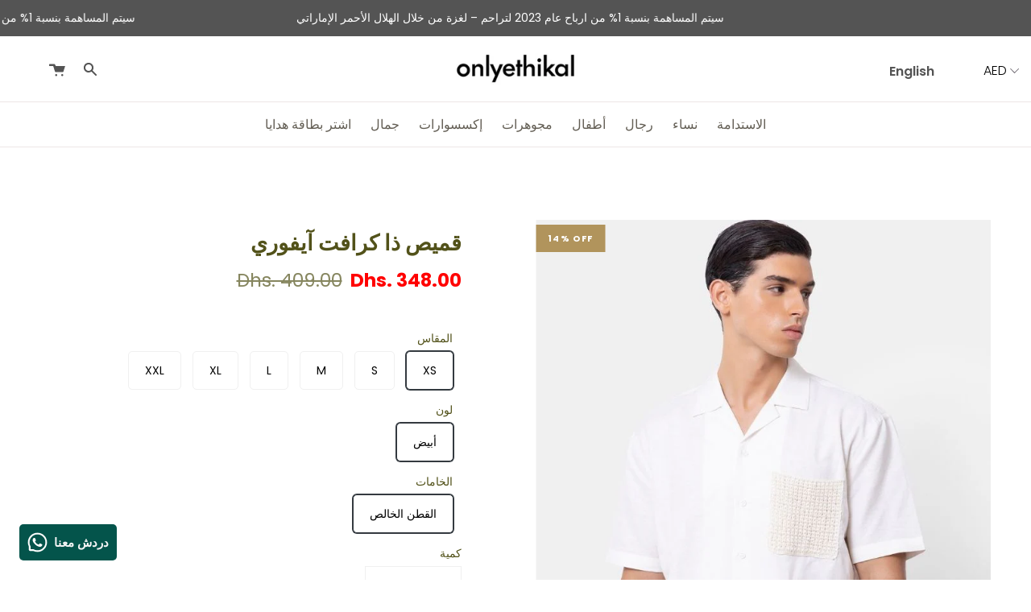

--- FILE ---
content_type: text/html; charset=utf-8
request_url: https://ar.onlyethikal.com/products/%D9%82%D9%85%D9%8A%D8%B5-%D8%B0%D8%A7-%D9%83%D8%B1%D8%A7%D9%81%D8%AA-%D8%A2%D9%8A%D9%81%D9%88%D8%B1%D9%8A
body_size: 41377
content:
<!doctype html>
<html class="no-js no-touch supports-no-cookies" lang="ar">
<head>
  <meta charset="UTF-8">
  <meta name="viewport" content="width=device-width, initial-scale=1.0">
  <meta name="theme-color" content="#52521a">
  <link rel="canonical" href="https://ar.onlyethikal.com/products/%d9%82%d9%85%d9%8a%d8%b5-%d8%b0%d8%a7-%d9%83%d8%b1%d8%a7%d9%81%d8%aa-%d8%a2%d9%8a%d9%81%d9%88%d8%b1%d9%8a">

  <!-- ======================= Broadcast Theme V3.0.0 ========================= -->

  <link rel="preconnect" href="https://cdn.shopify.com" crossorigin>
  <link rel="preconnect" href="https://fonts.shopify.com" crossorigin>
  <link rel="preconnect" href="https://monorail-edge.shopifysvc.com" crossorigin>

  <link rel="preload" href="//ar.onlyethikal.com/cdn/shop/t/6/assets/lazysizes.js?v=111431644619468174291700633800" as="script">
  <link rel="preload" href="//ar.onlyethikal.com/cdn/shop/t/6/assets/vendor.js?v=28063473639635829801700633800" as="script">
  <link rel="preload" href="//ar.onlyethikal.com/cdn/shop/t/6/assets/theme.js?v=4064162661648738251700633800" as="script">
  <link rel="preload" href="//ar.onlyethikal.com/cdn/shop/t/6/assets/theme.css?v=118722014313632619621700644199" as="style"> 
 
  
    <link rel="shortcut icon" href="//ar.onlyethikal.com/cdn/shop/files/Untitled_design_8_32x32.png?v=1700043148" type="image/png" />
  

  <!-- Title and description ================================================ -->
  
  <title>
    
    قميص ذا كرافت آيفوري
    
    
    
      &ndash; Only Ethikal AE
    
  </title>

  
    <meta name="description" content="دليل المقاسات: Sizes Chest Neck Sleeve Length XS 36 15.5 9 27.5 S 38 16 9.5 27.5 M 40 16.5 10 28.5 L 42 17 10 28.5 XL 44 17.5 10.5 29.5 XXL 46 18 10.5 29.5 تعليمات العناية:غسيل يدوي بسيط او آلي بحد أقصى 40 درجة مئوية. يمنع التجفيف الآلي ، يمنع استخدام المبيض. يوصى بالتنظيف الجاف.الشحن:2-3 أسابيع">
  

  <!-- /snippets/social-meta.liquid --><meta property="og:site_name" content="Only Ethikal AE">
<meta property="og:url" content="https://ar.onlyethikal.com/products/%d9%82%d9%85%d9%8a%d8%b5-%d8%b0%d8%a7-%d9%83%d8%b1%d8%a7%d9%81%d8%aa-%d8%a2%d9%8a%d9%81%d9%88%d8%b1%d9%8a">
<meta property="og:title" content="قميص ذا كرافت آيفوري">
<meta property="og:type" content="product">
<meta property="og:description" content="دليل المقاسات: Sizes Chest Neck Sleeve Length XS 36 15.5 9 27.5 S 38 16 9.5 27.5 M 40 16.5 10 28.5 L 42 17 10 28.5 XL 44 17.5 10.5 29.5 XXL 46 18 10.5 29.5 تعليمات العناية:غسيل يدوي بسيط او آلي بحد أقصى 40 درجة مئوية. يمنع التجفيف الآلي ، يمنع استخدام المبيض. يوصى بالتنظيف الجاف.الشحن:2-3 أسابيع"><meta property="og:price:amount" content="348.00">
  <meta property="og:price:currency" content="AED">
      <meta property="og:image" content="http://ar.onlyethikal.com/cdn/shop/products/5_e54da91d-06cc-4f37-b653-82a87f31aa6a.jpg?v=1690658905">
      <meta property="og:image:secure_url" content="https://ar.onlyethikal.com/cdn/shop/products/5_e54da91d-06cc-4f37-b653-82a87f31aa6a.jpg?v=1690658905">
      <meta property="og:image:height" content="998">
      <meta property="og:image:width" content="712">
      <meta property="og:image" content="http://ar.onlyethikal.com/cdn/shop/products/6_dbc6ed49-4a7e-4e42-9c9a-b379c2052233.jpg?v=1690658905">
      <meta property="og:image:secure_url" content="https://ar.onlyethikal.com/cdn/shop/products/6_dbc6ed49-4a7e-4e42-9c9a-b379c2052233.jpg?v=1690658905">
      <meta property="og:image:height" content="998">
      <meta property="og:image:width" content="712">


<meta name="twitter:site" content="@">
<meta name="twitter:card" content="summary_large_image">
<meta name="twitter:title" content="قميص ذا كرافت آيفوري">
<meta name="twitter:description" content="دليل المقاسات: Sizes Chest Neck Sleeve Length XS 36 15.5 9 27.5 S 38 16 9.5 27.5 M 40 16.5 10 28.5 L 42 17 10 28.5 XL 44 17.5 10.5 29.5 XXL 46 18 10.5 29.5 تعليمات العناية:غسيل يدوي بسيط او آلي بحد أقصى 40 درجة مئوية. يمنع التجفيف الآلي ، يمنع استخدام المبيض. يوصى بالتنظيف الجاف.الشحن:2-3 أسابيع">


  <!-- CSS ================================================================== -->

  <link href="//ar.onlyethikal.com/cdn/shop/t/6/assets/font-settings.css?v=176160974435487559591759342968" rel="stylesheet" type="text/css" media="all" />

  
<style data-shopify>

:root {


---color-video-bg: #f2f2f2;


---color-bg: #ffffff;
---color-bg-secondary: #F7F7F7;
---color-bg-rgb: 255, 255, 255;

---color-text-dark: #191906;
---color-text: #52521a;
---color-text-light: #86865f;


/* === Opacity shades of grey ===*/
---color-a5:  rgba(82, 82, 26, 0.05);
---color-a10: rgba(82, 82, 26, 0.1);
---color-a15: rgba(82, 82, 26, 0.15);
---color-a20: rgba(82, 82, 26, 0.2);
---color-a25: rgba(82, 82, 26, 0.25);
---color-a30: rgba(82, 82, 26, 0.3);
---color-a35: rgba(82, 82, 26, 0.35);
---color-a40: rgba(82, 82, 26, 0.4);
---color-a45: rgba(82, 82, 26, 0.45);
---color-a50: rgba(82, 82, 26, 0.5);
---color-a55: rgba(82, 82, 26, 0.55);
---color-a60: rgba(82, 82, 26, 0.6);
---color-a65: rgba(82, 82, 26, 0.65);
---color-a70: rgba(82, 82, 26, 0.7);
---color-a75: rgba(82, 82, 26, 0.75);
---color-a80: rgba(82, 82, 26, 0.8);
---color-a85: rgba(82, 82, 26, 0.85);
---color-a90: rgba(82, 82, 26, 0.9);
---color-a95: rgba(82, 82, 26, 0.95);

---color-border: rgb(240, 240, 240);
---color-border-light: #f6f6f6;
---color-border-hairline: #f7f7f7;
---color-border-dark: #bdbdbd;/* === Bright color ===*/
---color-primary: #b1945c;
---color-primary-hover: #8c6e35;
---color-primary-fade: rgba(177, 148, 92, 0.05);
---color-primary-fade-hover: rgba(177, 148, 92, 0.1);---color-primary-opposite: #ffffff;


/* === Secondary Color ===*/
---color-secondary: #52521a;
---color-secondary-hover: #191906;
---color-secondary-fade: rgba(82, 82, 26, 0.05);
---color-secondary-fade-hover: rgba(82, 82, 26, 0.1);---color-secondary-opposite: #ffffff;


/* === link Color ===*/
---color-link: #52521a;
---color-link-hover: #52521a;
---color-link-fade: rgba(82, 82, 26, 0.05);
---color-link-fade-hover: rgba(82, 82, 26, 0.1);---color-link-opposite: #ffffff;


/* === Product grid sale tags ===*/
---color-sale-bg: #f9dee5;
---color-sale-text: #af7b88;---color-sale-text-secondary: #f9dee5;

/* === Product grid badges ===*/
---color-badge-bg: #ffffff;
---color-badge-text: #212121;

/* === Helper colors for form error states ===*/
---color-error: var(---color-primary);
---color-error-bg: var(---color-primary-fade);



  ---radius: 0px;
  ---radius-sm: 0px;


---color-announcement-bg: #ffffff;
---color-announcement-text: #ab8c52;
---color-announcement-border: #e6ddcb;

---color-header-bg: #ffffff;
---color-header-link: #52521a;
---color-header-link-hover: #b1945c;

---color-menu-bg: #ffffff;
---color-menu-border: #ede6e6;
---color-menu-link: #52521a;
---color-menu-link-hover: #b1945c;
---color-submenu-bg: #ffffff;
---color-submenu-link: #52521a;
---color-submenu-link-hover: #b1945c;
---color-menu-transparent: #ffffff;

---color-footer-bg: #ffffff;
---color-footer-text: #52521a;
---color-footer-link: #52521a;
---color-footer-link-hover: #52521a;
---color-footer-border: #52521a;

/* === Custom Cursor ===*/

--icon-zoom-in: url( "//ar.onlyethikal.com/cdn/shop/t/6/assets/icon-zoom-in.svg?v=126996651526054293301700633800" );
--icon-zoom-out: url( "//ar.onlyethikal.com/cdn/shop/t/6/assets/icon-zoom-out.svg?v=128675709041987423641700633800" );

/* === Typography ===*/
---product-grid-aspect-ratio: 90.0%;
---product-grid-size-piece: 9.0;


---font-weight-body: 300;
---font-weight-body-bold: 400;

---font-stack-body: Poppins, sans-serif;
---font-style-body: normal;
---font-adjust-body: 1.0;

---font-weight-heading: 600;
---font-weight-heading-bold: 700;

---font-stack-heading: Poppins, sans-serif;
---font-style-heading: normal;
---font-adjust-heading: 0.95;

---font-stack-nav: Poppins, sans-serif;
---font-style-nav: normal;
---font-adjust-nav: 1.35;

---font-weight-nav: 300;
---font-weight-nav-bold: 400;

---font-size-base: 1.0rem;
---font-size-base-percent: 1.0;

---ico-select: url("//ar.onlyethikal.com/cdn/shop/t/6/assets/ico-select.svg?v=115630813262522069291700633800");


/* === Parallax ===*/
---parallax-strength-min: 120.0%;
---parallax-strength-max: 130.0%;



}

</style>

<link href="//ar.onlyethikal.com/cdn/shop/t/6/assets/cc-custom.css?v=1859775522620838671700828894" rel="stylesheet" type="text/css" media="all" />
  <link href="//ar.onlyethikal.com/cdn/shop/t/6/assets/theme.css?v=118722014313632619621700644199" rel="stylesheet" type="text/css" media="all" />

  <script>
    if (window.navigator.userAgent.indexOf('MSIE ') > 0 || window.navigator.userAgent.indexOf('Trident/') > 0) {
      document.documentElement.className = document.documentElement.className + ' ie';

      var scripts = document.getElementsByTagName('script')[0];
      var polyfill = document.createElement("script");
      polyfill.defer = true;
      polyfill.src = "//ar.onlyethikal.com/cdn/shop/t/6/assets/ie11.js?v=144489047535103983231700633800";

      scripts.parentNode.insertBefore(polyfill, scripts);
    } else {
      document.documentElement.className = document.documentElement.className.replace('no-js', 'js');
    }

    window.lazySizesConfig = window.lazySizesConfig || {};
    window.lazySizesConfig.preloadAfterLoad = true;

    
    

    

    

    let root = '/';
    if (root[root.length - 1] !== '/') {
      root = `${root}/`;
    }

    window.theme = {
      routes: {
        root: root,
        cart: '/cart',
        cart_add_url: '/cart/add',
        product_recommendations_url: '/recommendations/products',
        search_url: '/search'
      },
      assets: {
        photoswipe: '//ar.onlyethikal.com/cdn/shop/t/6/assets/photoswipe.js?v=12261563163868600691700633800',
        smoothscroll: '//ar.onlyethikal.com/cdn/shop/t/6/assets/smoothscroll.js?v=37906625415260927261700633800',
        swatches: '//ar.onlyethikal.com/cdn/shop/t/6/assets/swatches.json?v=153762849283573572451700633800',
        base: "//ar.onlyethikal.com/cdn/shop/t/6/assets/",
        no_image: "//ar.onlyethikal.com/cdn/shopifycloud/storefront/assets/no-image-2048-a2addb12_1024x.gif",
      },
      strings: {
        addToCart: "إضافة إلى السلة",
        soldOut: "",
        from: "",
        preOrder: "",
        unavailable: "",
        unitPrice: "",
        unitPriceSeparator: "",
        resultsFor: "",
        noResultsFor: "",
        shippingCalcSubmitButton: "حساب تكاليف الشحن",
        shippingCalcSubmitButtonDisabled: "",
        selectValue: "",
        oneColor: "",
        otherColor: "",
        upsellAddToCart: ""
      },
      customerLoggedIn: false,
      moneyWithCurrencyFormat: "\u003cspan class=money\u003eDhs. {{amount}} AED\u003c\/span\u003e",
      moneyFormat: "\u003cspan class=money\u003eDhs. {{amount}}\u003c\/span\u003e",
      cartDrawerEnabled:true,
      enableQuickAdd: true,
      swatchLabels: ["اللون"],
      showFirstSwatch: false,
      transparentHeader: false,
      info: {
        name: 'broadcast'
      },
      version: '3.0.0'
    };
  </script>

  
    <script src="//ar.onlyethikal.com/cdn/shopifycloud/storefront/assets/themes_support/shopify_common-5f594365.js" defer="defer"></script>
  

  <!-- Theme Javascript ============================================================== -->
  <script src="//ar.onlyethikal.com/cdn/shop/t/6/assets/lazysizes.js?v=111431644619468174291700633800" async="async"></script>
  <script src="//ar.onlyethikal.com/cdn/shop/t/6/assets/vendor.js?v=28063473639635829801700633800" defer="defer"></script>
  <script src="//ar.onlyethikal.com/cdn/shop/t/6/assets/theme.js?v=4064162661648738251700633800" defer="defer"></script>

  <!-- Shopify app scripts =========================================================== -->
 
 <script>window.performance && window.performance.mark && window.performance.mark('shopify.content_for_header.start');</script><meta id="shopify-digital-wallet" name="shopify-digital-wallet" content="/74494509346/digital_wallets/dialog">
<link rel="alternate" type="application/json+oembed" href="https://ar.onlyethikal.com/products/%d9%82%d9%85%d9%8a%d8%b5-%d8%b0%d8%a7-%d9%83%d8%b1%d8%a7%d9%81%d8%aa-%d8%a2%d9%8a%d9%81%d9%88%d8%b1%d9%8a.oembed">
<script async="async" src="/checkouts/internal/preloads.js?locale=ar-AE"></script>
<script id="shopify-features" type="application/json">{"accessToken":"6e8d05b40f4bc027da9c33efa9a4cd10","betas":["rich-media-storefront-analytics"],"domain":"ar.onlyethikal.com","predictiveSearch":false,"shopId":74494509346,"locale":"ar"}</script>
<script>var Shopify = Shopify || {};
Shopify.shop = "only-ethikal-ae.myshopify.com";
Shopify.locale = "ar";
Shopify.currency = {"active":"AED","rate":"1.0"};
Shopify.country = "AE";
Shopify.theme = {"name":"CC - New Updates AE [20-11-2023]","id":162377662754,"schema_name":"Broadcast","schema_version":"3.0.0","theme_store_id":null,"role":"main"};
Shopify.theme.handle = "null";
Shopify.theme.style = {"id":null,"handle":null};
Shopify.cdnHost = "ar.onlyethikal.com/cdn";
Shopify.routes = Shopify.routes || {};
Shopify.routes.root = "/";</script>
<script type="module">!function(o){(o.Shopify=o.Shopify||{}).modules=!0}(window);</script>
<script>!function(o){function n(){var o=[];function n(){o.push(Array.prototype.slice.apply(arguments))}return n.q=o,n}var t=o.Shopify=o.Shopify||{};t.loadFeatures=n(),t.autoloadFeatures=n()}(window);</script>
<script id="shop-js-analytics" type="application/json">{"pageType":"product"}</script>
<script defer="defer" async type="module" src="//ar.onlyethikal.com/cdn/shopifycloud/shop-js/modules/v2/client.init-shop-cart-sync_BT-GjEfc.en.esm.js"></script>
<script defer="defer" async type="module" src="//ar.onlyethikal.com/cdn/shopifycloud/shop-js/modules/v2/chunk.common_D58fp_Oc.esm.js"></script>
<script defer="defer" async type="module" src="//ar.onlyethikal.com/cdn/shopifycloud/shop-js/modules/v2/chunk.modal_xMitdFEc.esm.js"></script>
<script type="module">
  await import("//ar.onlyethikal.com/cdn/shopifycloud/shop-js/modules/v2/client.init-shop-cart-sync_BT-GjEfc.en.esm.js");
await import("//ar.onlyethikal.com/cdn/shopifycloud/shop-js/modules/v2/chunk.common_D58fp_Oc.esm.js");
await import("//ar.onlyethikal.com/cdn/shopifycloud/shop-js/modules/v2/chunk.modal_xMitdFEc.esm.js");

  window.Shopify.SignInWithShop?.initShopCartSync?.({"fedCMEnabled":true,"windoidEnabled":true});

</script>
<script>(function() {
  var isLoaded = false;
  function asyncLoad() {
    if (isLoaded) return;
    isLoaded = true;
    var urls = ["https:\/\/intg.snapchat.com\/shopify\/shopify-scevent-init.js?id=2f66a98b-3714-4c36-9be3-9613d0380279\u0026shop=only-ethikal-ae.myshopify.com","https:\/\/cdn.shopify.com\/s\/files\/1\/0683\/1371\/0892\/files\/splmn-shopify-prod-August-31.min.js?v=1693985059\u0026shop=only-ethikal-ae.myshopify.com"];
    for (var i = 0; i < urls.length; i++) {
      var s = document.createElement('script');
      s.type = 'text/javascript';
      s.async = true;
      s.src = urls[i];
      var x = document.getElementsByTagName('script')[0];
      x.parentNode.insertBefore(s, x);
    }
  };
  if(window.attachEvent) {
    window.attachEvent('onload', asyncLoad);
  } else {
    window.addEventListener('load', asyncLoad, false);
  }
})();</script>
<script id="__st">var __st={"a":74494509346,"offset":14400,"reqid":"f290e497-4534-452a-af55-317a47cc265d-1769430448","pageurl":"ar.onlyethikal.com\/products\/%D9%82%D9%85%D9%8A%D8%B5-%D8%B0%D8%A7-%D9%83%D8%B1%D8%A7%D9%81%D8%AA-%D8%A2%D9%8A%D9%81%D9%88%D8%B1%D9%8A","u":"cc7b63a71b33","p":"product","rtyp":"product","rid":8431713878306};</script>
<script>window.ShopifyPaypalV4VisibilityTracking = true;</script>
<script id="captcha-bootstrap">!function(){'use strict';const t='contact',e='account',n='new_comment',o=[[t,t],['blogs',n],['comments',n],[t,'customer']],c=[[e,'customer_login'],[e,'guest_login'],[e,'recover_customer_password'],[e,'create_customer']],r=t=>t.map((([t,e])=>`form[action*='/${t}']:not([data-nocaptcha='true']) input[name='form_type'][value='${e}']`)).join(','),a=t=>()=>t?[...document.querySelectorAll(t)].map((t=>t.form)):[];function s(){const t=[...o],e=r(t);return a(e)}const i='password',u='form_key',d=['recaptcha-v3-token','g-recaptcha-response','h-captcha-response',i],f=()=>{try{return window.sessionStorage}catch{return}},m='__shopify_v',_=t=>t.elements[u];function p(t,e,n=!1){try{const o=window.sessionStorage,c=JSON.parse(o.getItem(e)),{data:r}=function(t){const{data:e,action:n}=t;return t[m]||n?{data:e,action:n}:{data:t,action:n}}(c);for(const[e,n]of Object.entries(r))t.elements[e]&&(t.elements[e].value=n);n&&o.removeItem(e)}catch(o){console.error('form repopulation failed',{error:o})}}const l='form_type',E='cptcha';function T(t){t.dataset[E]=!0}const w=window,h=w.document,L='Shopify',v='ce_forms',y='captcha';let A=!1;((t,e)=>{const n=(g='f06e6c50-85a8-45c8-87d0-21a2b65856fe',I='https://cdn.shopify.com/shopifycloud/storefront-forms-hcaptcha/ce_storefront_forms_captcha_hcaptcha.v1.5.2.iife.js',D={infoText:'Protected by hCaptcha',privacyText:'Privacy',termsText:'Terms'},(t,e,n)=>{const o=w[L][v],c=o.bindForm;if(c)return c(t,g,e,D).then(n);var r;o.q.push([[t,g,e,D],n]),r=I,A||(h.body.append(Object.assign(h.createElement('script'),{id:'captcha-provider',async:!0,src:r})),A=!0)});var g,I,D;w[L]=w[L]||{},w[L][v]=w[L][v]||{},w[L][v].q=[],w[L][y]=w[L][y]||{},w[L][y].protect=function(t,e){n(t,void 0,e),T(t)},Object.freeze(w[L][y]),function(t,e,n,w,h,L){const[v,y,A,g]=function(t,e,n){const i=e?o:[],u=t?c:[],d=[...i,...u],f=r(d),m=r(i),_=r(d.filter((([t,e])=>n.includes(e))));return[a(f),a(m),a(_),s()]}(w,h,L),I=t=>{const e=t.target;return e instanceof HTMLFormElement?e:e&&e.form},D=t=>v().includes(t);t.addEventListener('submit',(t=>{const e=I(t);if(!e)return;const n=D(e)&&!e.dataset.hcaptchaBound&&!e.dataset.recaptchaBound,o=_(e),c=g().includes(e)&&(!o||!o.value);(n||c)&&t.preventDefault(),c&&!n&&(function(t){try{if(!f())return;!function(t){const e=f();if(!e)return;const n=_(t);if(!n)return;const o=n.value;o&&e.removeItem(o)}(t);const e=Array.from(Array(32),(()=>Math.random().toString(36)[2])).join('');!function(t,e){_(t)||t.append(Object.assign(document.createElement('input'),{type:'hidden',name:u})),t.elements[u].value=e}(t,e),function(t,e){const n=f();if(!n)return;const o=[...t.querySelectorAll(`input[type='${i}']`)].map((({name:t})=>t)),c=[...d,...o],r={};for(const[a,s]of new FormData(t).entries())c.includes(a)||(r[a]=s);n.setItem(e,JSON.stringify({[m]:1,action:t.action,data:r}))}(t,e)}catch(e){console.error('failed to persist form',e)}}(e),e.submit())}));const S=(t,e)=>{t&&!t.dataset[E]&&(n(t,e.some((e=>e===t))),T(t))};for(const o of['focusin','change'])t.addEventListener(o,(t=>{const e=I(t);D(e)&&S(e,y())}));const B=e.get('form_key'),M=e.get(l),P=B&&M;t.addEventListener('DOMContentLoaded',(()=>{const t=y();if(P)for(const e of t)e.elements[l].value===M&&p(e,B);[...new Set([...A(),...v().filter((t=>'true'===t.dataset.shopifyCaptcha))])].forEach((e=>S(e,t)))}))}(h,new URLSearchParams(w.location.search),n,t,e,['guest_login'])})(!0,!0)}();</script>
<script integrity="sha256-4kQ18oKyAcykRKYeNunJcIwy7WH5gtpwJnB7kiuLZ1E=" data-source-attribution="shopify.loadfeatures" defer="defer" src="//ar.onlyethikal.com/cdn/shopifycloud/storefront/assets/storefront/load_feature-a0a9edcb.js" crossorigin="anonymous"></script>
<script data-source-attribution="shopify.dynamic_checkout.dynamic.init">var Shopify=Shopify||{};Shopify.PaymentButton=Shopify.PaymentButton||{isStorefrontPortableWallets:!0,init:function(){window.Shopify.PaymentButton.init=function(){};var t=document.createElement("script");t.src="https://ar.onlyethikal.com/cdn/shopifycloud/portable-wallets/latest/portable-wallets.ar.js",t.type="module",document.head.appendChild(t)}};
</script>
<script data-source-attribution="shopify.dynamic_checkout.buyer_consent">
  function portableWalletsHideBuyerConsent(e){var t=document.getElementById("shopify-buyer-consent"),n=document.getElementById("shopify-subscription-policy-button");t&&n&&(t.classList.add("hidden"),t.setAttribute("aria-hidden","true"),n.removeEventListener("click",e))}function portableWalletsShowBuyerConsent(e){var t=document.getElementById("shopify-buyer-consent"),n=document.getElementById("shopify-subscription-policy-button");t&&n&&(t.classList.remove("hidden"),t.removeAttribute("aria-hidden"),n.addEventListener("click",e))}window.Shopify?.PaymentButton&&(window.Shopify.PaymentButton.hideBuyerConsent=portableWalletsHideBuyerConsent,window.Shopify.PaymentButton.showBuyerConsent=portableWalletsShowBuyerConsent);
</script>
<script>
  function portableWalletsCleanup(e){e&&e.src&&console.error("Failed to load portable wallets script "+e.src);var t=document.querySelectorAll("shopify-accelerated-checkout .shopify-payment-button__skeleton, shopify-accelerated-checkout-cart .wallet-cart-button__skeleton"),e=document.getElementById("shopify-buyer-consent");for(let e=0;e<t.length;e++)t[e].remove();e&&e.remove()}function portableWalletsNotLoadedAsModule(e){e instanceof ErrorEvent&&"string"==typeof e.message&&e.message.includes("import.meta")&&"string"==typeof e.filename&&e.filename.includes("portable-wallets")&&(window.removeEventListener("error",portableWalletsNotLoadedAsModule),window.Shopify.PaymentButton.failedToLoad=e,"loading"===document.readyState?document.addEventListener("DOMContentLoaded",window.Shopify.PaymentButton.init):window.Shopify.PaymentButton.init())}window.addEventListener("error",portableWalletsNotLoadedAsModule);
</script>

<script type="module" src="https://ar.onlyethikal.com/cdn/shopifycloud/portable-wallets/latest/portable-wallets.ar.js" onError="portableWalletsCleanup(this)" crossorigin="anonymous"></script>
<script nomodule>
  document.addEventListener("DOMContentLoaded", portableWalletsCleanup);
</script>

<link id="shopify-accelerated-checkout-styles" rel="stylesheet" media="screen" href="https://ar.onlyethikal.com/cdn/shopifycloud/portable-wallets/latest/accelerated-checkout-backwards-compat.css" crossorigin="anonymous">
<style id="shopify-accelerated-checkout-cart">
        #shopify-buyer-consent {
  margin-top: 1em;
  display: inline-block;
  width: 100%;
}

#shopify-buyer-consent.hidden {
  display: none;
}

#shopify-subscription-policy-button {
  background: none;
  border: none;
  padding: 0;
  text-decoration: underline;
  font-size: inherit;
  cursor: pointer;
}

#shopify-subscription-policy-button::before {
  box-shadow: none;
}

      </style>

<script>window.performance && window.performance.mark && window.performance.mark('shopify.content_for_header.end');</script> 
  <meta name="facebook domain verification" content="q2qaa4g6jue9zoaf4k6zg6s7gzjeh1" />

  <script type="text/javascript">
    (function(c,l,a,r,i,t,y){
        c[a]=c[a]||function(){(c[a].q=c[a].q||[]).push(arguments)};
        t=l.createElement(r);t.async=1;t.src="https://www.clarity.ms/tag/"+i;
        y=l.getElementsByTagName(r)[0];y.parentNode.insertBefore(t,y);
    })(window, document, "clarity", "script", "kacdxczc2s");
</script>
<!-- BEGIN app block: shopify://apps/bitespeed-whatsapp-marketing/blocks/app-embed/9efdb9ca-2d01-4a12-b1ac-02679fe0f6fc --><script defer src="https://unpkg.com/axios/dist/axios.min.js"></script>
<script async src="https://cdnjs.cloudflare.com/ajax/libs/uuid/8.3.2/uuid.min.js"></script>




<!-- BEGIN app snippet: optin-triggers-middleware --><script
  type="text/javascript"
  name="BSPD-SHOPIFY-VARS"
>
  var BspdCurrentCart = {"note":null,"attributes":{},"original_total_price":0,"total_price":0,"total_discount":0,"total_weight":0.0,"item_count":0,"items":[],"requires_shipping":false,"currency":"AED","items_subtotal_price":0,"cart_level_discount_applications":[],"checkout_charge_amount":0};
  var BspdCurrentProduct = {"id":8431713878306,"title":"قميص ذا كرافت آيفوري","handle":"قميص-ذا-كرافت-آيفوري","description":"\u003cp\u003e\u003cstrong\u003eدليل المقاسات:\u003cbr\u003e\u003c\/strong\u003e\u003c\/p\u003e\u003cdiv class=\"rte__table-wrapper\"\u003e\u003ctable border=\"1\" dir=\"ltr\" cellpadding=\"0\" cellspacing=\"0\" xmlns=\"http:\/\/www.w3.org\/1999\/xhtml\" style=\"width: 263.19px;\"\u003e\n\u003ccolgroup\u003e\n\u003ccol width=\"100\"\u003e\n\u003ccol width=\"100\"\u003e\n\u003ccol width=\"100\"\u003e\n\u003ccol width=\"100\"\u003e\n\u003ccol width=\"100\"\u003e\n\u003c\/colgroup\u003e\n\u003ctbody\u003e\n\u003ctr\u003e\n\u003ctd data-sheets-value='{\"1\":2,\"2\":\"Sizes\"}' style=\"width: 110px;\"\u003e\u003cstrong\u003eSizes\u003c\/strong\u003e\u003c\/td\u003e\n\u003ctd data-sheets-value='{\"1\":2,\"2\":\"Chest\"}' style=\"width: 110px;\"\u003e\u003cstrong\u003eChest\u003c\/strong\u003e\u003c\/td\u003e\n\u003ctd data-sheets-value='{\"1\":2,\"2\":\"Neck\"}' style=\"width: 110px;\"\u003e\u003cstrong\u003eNeck\u003c\/strong\u003e\u003c\/td\u003e\n\u003ctd data-sheets-value='{\"1\":2,\"2\":\"Sleeve \"}' style=\"width: 110px;\"\u003e\u003cstrong\u003eSleeve\u003c\/strong\u003e\u003c\/td\u003e\n\u003ctd data-sheets-value='{\"1\":2,\"2\":\"Length\"}' style=\"width: 10px;\"\u003e\u003cstrong\u003eLength\u003c\/strong\u003e\u003c\/td\u003e\n\u003c\/tr\u003e\n\u003ctr\u003e\n\u003ctd data-sheets-value='{\"1\":2,\"2\":\"XS\"}' style=\"width: 110px;\"\u003e\u003cstrong\u003eXS\u003c\/strong\u003e\u003c\/td\u003e\n\u003ctd data-sheets-value='{\"1\":3,\"3\":36}' style=\"width: 110px;\"\u003e36\u003c\/td\u003e\n\u003ctd data-sheets-value='{\"1\":3,\"3\":15.5}' style=\"width: 110px;\"\u003e15.5\u003c\/td\u003e\n\u003ctd data-sheets-value='{\"1\":3,\"3\":9}' style=\"width: 110px;\"\u003e9\u003c\/td\u003e\n\u003ctd data-sheets-value='{\"1\":3,\"3\":27.5}' style=\"width: 10px;\"\u003e27.5\u003c\/td\u003e\n\u003c\/tr\u003e\n\u003ctr\u003e\n\u003ctd data-sheets-value='{\"1\":2,\"2\":\"S\"}' style=\"width: 110px;\"\u003e\u003cstrong\u003eS\u003c\/strong\u003e\u003c\/td\u003e\n\u003ctd data-sheets-value='{\"1\":3,\"3\":38}' style=\"width: 110px;\"\u003e38\u003c\/td\u003e\n\u003ctd data-sheets-value='{\"1\":3,\"3\":16}' style=\"width: 110px;\"\u003e16\u003c\/td\u003e\n\u003ctd data-sheets-value='{\"1\":3,\"3\":9.5}' style=\"width: 110px;\"\u003e9.5\u003c\/td\u003e\n\u003ctd data-sheets-value='{\"1\":3,\"3\":27.5}' style=\"width: 10px;\"\u003e27.5\u003c\/td\u003e\n\u003c\/tr\u003e\n\u003ctr\u003e\n\u003ctd data-sheets-value='{\"1\":2,\"2\":\"M\"}' style=\"width: 110px;\"\u003e\u003cstrong\u003eM\u003c\/strong\u003e\u003c\/td\u003e\n\u003ctd data-sheets-value='{\"1\":3,\"3\":40}' style=\"width: 110px;\"\u003e40\u003c\/td\u003e\n\u003ctd data-sheets-value='{\"1\":3,\"3\":16.5}' style=\"width: 110px;\"\u003e16.5\u003c\/td\u003e\n\u003ctd data-sheets-value='{\"1\":3,\"3\":10}' style=\"width: 110px;\"\u003e10\u003c\/td\u003e\n\u003ctd data-sheets-value='{\"1\":3,\"3\":28.5}' style=\"width: 10px;\"\u003e28.5\u003c\/td\u003e\n\u003c\/tr\u003e\n\u003ctr\u003e\n\u003ctd data-sheets-value='{\"1\":2,\"2\":\"L\"}' style=\"width: 110px;\"\u003e\u003cstrong\u003eL\u003c\/strong\u003e\u003c\/td\u003e\n\u003ctd data-sheets-value='{\"1\":3,\"3\":42}' style=\"width: 110px;\"\u003e42\u003c\/td\u003e\n\u003ctd data-sheets-value='{\"1\":3,\"3\":17}' style=\"width: 110px;\"\u003e17\u003c\/td\u003e\n\u003ctd data-sheets-value='{\"1\":3,\"3\":10}' style=\"width: 110px;\"\u003e10\u003c\/td\u003e\n\u003ctd data-sheets-value='{\"1\":3,\"3\":28.5}' style=\"width: 10px;\"\u003e28.5\u003c\/td\u003e\n\u003c\/tr\u003e\n\u003ctr\u003e\n\u003ctd data-sheets-value='{\"1\":2,\"2\":\"XL\"}' style=\"width: 110px;\"\u003e\u003cstrong\u003eXL\u003c\/strong\u003e\u003c\/td\u003e\n\u003ctd data-sheets-value='{\"1\":3,\"3\":44}' style=\"width: 110px;\"\u003e44\u003c\/td\u003e\n\u003ctd data-sheets-value='{\"1\":3,\"3\":17.5}' style=\"width: 110px;\"\u003e17.5\u003c\/td\u003e\n\u003ctd data-sheets-value='{\"1\":3,\"3\":10.5}' style=\"width: 110px;\"\u003e10.5\u003c\/td\u003e\n\u003ctd data-sheets-value='{\"1\":3,\"3\":29.5}' style=\"width: 10px;\"\u003e29.5\u003c\/td\u003e\n\u003c\/tr\u003e\n\u003ctr\u003e\n\u003ctd data-sheets-value='{\"1\":2,\"2\":\"XXL\"}' style=\"width: 110px;\"\u003e\u003cstrong\u003eXXL\u003c\/strong\u003e\u003c\/td\u003e\n\u003ctd data-sheets-value='{\"1\":3,\"3\":46}' style=\"width: 110px;\"\u003e46\u003c\/td\u003e\n\u003ctd data-sheets-value='{\"1\":3,\"3\":18}' style=\"width: 110px;\"\u003e18\u003c\/td\u003e\n\u003ctd data-sheets-value='{\"1\":3,\"3\":10.5}' style=\"width: 110px;\"\u003e10.5\u003c\/td\u003e\n\u003ctd data-sheets-value='{\"1\":3,\"3\":29.5}' style=\"width: 10px;\"\u003e29.5\u003c\/td\u003e\n\u003c\/tr\u003e\n\u003c\/tbody\u003e\n\u003c\/table\u003e\u003c\/div\u003e\u003cp\u003e\u003cstrong\u003eتعليمات العناية:\u003c\/strong\u003eغسيل يدوي بسيط او آلي بحد أقصى 40 درجة مئوية. يمنع التجفيف الآلي ، يمنع استخدام المبيض. يوصى بالتنظيف الجاف.\u003c\/p\u003e\u003cp\u003e\u003cstrong\u003eالشحن:\u003c\/strong\u003e2-3 أسابيع\u003c\/p\u003e","published_at":"2023-07-29T23:28:25+04:00","created_at":"2023-07-29T23:28:25+04:00","vendor":"طبعة الأخوة","type":"قمصان و بلايز","tags":["New","Pure Cotton","Seasonless Collection","Shirts and Tops","Sibling Edition","White"],"price":34800,"price_min":34800,"price_max":34800,"available":true,"price_varies":false,"compare_at_price":40900,"compare_at_price_min":40900,"compare_at_price_max":40900,"compare_at_price_varies":false,"variants":[{"id":45800341176610,"title":"XS \/ أبيض \/ القطن الخالص","option1":"XS","option2":"أبيض","option3":"القطن الخالص","sku":null,"requires_shipping":true,"taxable":true,"featured_image":null,"available":true,"name":"قميص ذا كرافت آيفوري - XS \/ أبيض \/ القطن الخالص","public_title":"XS \/ أبيض \/ القطن الخالص","options":["XS","أبيض","القطن الخالص"],"price":34800,"weight":0,"compare_at_price":40900,"inventory_management":null,"barcode":null,"requires_selling_plan":false,"selling_plan_allocations":[]},{"id":45800341209378,"title":"S \/ أبيض \/ القطن الخالص","option1":"S","option2":"أبيض","option3":"القطن الخالص","sku":null,"requires_shipping":true,"taxable":true,"featured_image":null,"available":true,"name":"قميص ذا كرافت آيفوري - S \/ أبيض \/ القطن الخالص","public_title":"S \/ أبيض \/ القطن الخالص","options":["S","أبيض","القطن الخالص"],"price":34800,"weight":0,"compare_at_price":40900,"inventory_management":null,"barcode":null,"requires_selling_plan":false,"selling_plan_allocations":[]},{"id":45800341242146,"title":"M \/ أبيض \/ القطن الخالص","option1":"M","option2":"أبيض","option3":"القطن الخالص","sku":null,"requires_shipping":true,"taxable":true,"featured_image":null,"available":true,"name":"قميص ذا كرافت آيفوري - M \/ أبيض \/ القطن الخالص","public_title":"M \/ أبيض \/ القطن الخالص","options":["M","أبيض","القطن الخالص"],"price":34800,"weight":0,"compare_at_price":40900,"inventory_management":null,"barcode":null,"requires_selling_plan":false,"selling_plan_allocations":[]},{"id":45800341274914,"title":"L \/ أبيض \/ القطن الخالص","option1":"L","option2":"أبيض","option3":"القطن الخالص","sku":null,"requires_shipping":true,"taxable":true,"featured_image":null,"available":true,"name":"قميص ذا كرافت آيفوري - L \/ أبيض \/ القطن الخالص","public_title":"L \/ أبيض \/ القطن الخالص","options":["L","أبيض","القطن الخالص"],"price":34800,"weight":0,"compare_at_price":40900,"inventory_management":null,"barcode":null,"requires_selling_plan":false,"selling_plan_allocations":[]},{"id":45800341307682,"title":"XL \/ أبيض \/ القطن الخالص","option1":"XL","option2":"أبيض","option3":"القطن الخالص","sku":null,"requires_shipping":true,"taxable":true,"featured_image":null,"available":true,"name":"قميص ذا كرافت آيفوري - XL \/ أبيض \/ القطن الخالص","public_title":"XL \/ أبيض \/ القطن الخالص","options":["XL","أبيض","القطن الخالص"],"price":34800,"weight":0,"compare_at_price":40900,"inventory_management":null,"barcode":null,"requires_selling_plan":false,"selling_plan_allocations":[]},{"id":45800341340450,"title":"XXL \/ أبيض \/ القطن الخالص","option1":"XXL","option2":"أبيض","option3":"القطن الخالص","sku":null,"requires_shipping":true,"taxable":true,"featured_image":null,"available":true,"name":"قميص ذا كرافت آيفوري - XXL \/ أبيض \/ القطن الخالص","public_title":"XXL \/ أبيض \/ القطن الخالص","options":["XXL","أبيض","القطن الخالص"],"price":34800,"weight":0,"compare_at_price":40900,"inventory_management":null,"barcode":null,"requires_selling_plan":false,"selling_plan_allocations":[]}],"images":["\/\/ar.onlyethikal.com\/cdn\/shop\/products\/5_e54da91d-06cc-4f37-b653-82a87f31aa6a.jpg?v=1690658905","\/\/ar.onlyethikal.com\/cdn\/shop\/products\/6_dbc6ed49-4a7e-4e42-9c9a-b379c2052233.jpg?v=1690658905"],"featured_image":"\/\/ar.onlyethikal.com\/cdn\/shop\/products\/5_e54da91d-06cc-4f37-b653-82a87f31aa6a.jpg?v=1690658905","options":["المقاس","لون","الخامات"],"media":[{"alt":null,"id":34475600806178,"position":1,"preview_image":{"aspect_ratio":0.713,"height":998,"width":712,"src":"\/\/ar.onlyethikal.com\/cdn\/shop\/products\/5_e54da91d-06cc-4f37-b653-82a87f31aa6a.jpg?v=1690658905"},"aspect_ratio":0.713,"height":998,"media_type":"image","src":"\/\/ar.onlyethikal.com\/cdn\/shop\/products\/5_e54da91d-06cc-4f37-b653-82a87f31aa6a.jpg?v=1690658905","width":712},{"alt":null,"id":34475600838946,"position":2,"preview_image":{"aspect_ratio":0.713,"height":998,"width":712,"src":"\/\/ar.onlyethikal.com\/cdn\/shop\/products\/6_dbc6ed49-4a7e-4e42-9c9a-b379c2052233.jpg?v=1690658905"},"aspect_ratio":0.713,"height":998,"media_type":"image","src":"\/\/ar.onlyethikal.com\/cdn\/shop\/products\/6_dbc6ed49-4a7e-4e42-9c9a-b379c2052233.jpg?v=1690658905","width":712}],"requires_selling_plan":false,"selling_plan_groups":[],"content":"\u003cp\u003e\u003cstrong\u003eدليل المقاسات:\u003cbr\u003e\u003c\/strong\u003e\u003c\/p\u003e\u003cdiv class=\"rte__table-wrapper\"\u003e\u003ctable border=\"1\" dir=\"ltr\" cellpadding=\"0\" cellspacing=\"0\" xmlns=\"http:\/\/www.w3.org\/1999\/xhtml\" style=\"width: 263.19px;\"\u003e\n\u003ccolgroup\u003e\n\u003ccol width=\"100\"\u003e\n\u003ccol width=\"100\"\u003e\n\u003ccol width=\"100\"\u003e\n\u003ccol width=\"100\"\u003e\n\u003ccol width=\"100\"\u003e\n\u003c\/colgroup\u003e\n\u003ctbody\u003e\n\u003ctr\u003e\n\u003ctd data-sheets-value='{\"1\":2,\"2\":\"Sizes\"}' style=\"width: 110px;\"\u003e\u003cstrong\u003eSizes\u003c\/strong\u003e\u003c\/td\u003e\n\u003ctd data-sheets-value='{\"1\":2,\"2\":\"Chest\"}' style=\"width: 110px;\"\u003e\u003cstrong\u003eChest\u003c\/strong\u003e\u003c\/td\u003e\n\u003ctd data-sheets-value='{\"1\":2,\"2\":\"Neck\"}' style=\"width: 110px;\"\u003e\u003cstrong\u003eNeck\u003c\/strong\u003e\u003c\/td\u003e\n\u003ctd data-sheets-value='{\"1\":2,\"2\":\"Sleeve \"}' style=\"width: 110px;\"\u003e\u003cstrong\u003eSleeve\u003c\/strong\u003e\u003c\/td\u003e\n\u003ctd data-sheets-value='{\"1\":2,\"2\":\"Length\"}' style=\"width: 10px;\"\u003e\u003cstrong\u003eLength\u003c\/strong\u003e\u003c\/td\u003e\n\u003c\/tr\u003e\n\u003ctr\u003e\n\u003ctd data-sheets-value='{\"1\":2,\"2\":\"XS\"}' style=\"width: 110px;\"\u003e\u003cstrong\u003eXS\u003c\/strong\u003e\u003c\/td\u003e\n\u003ctd data-sheets-value='{\"1\":3,\"3\":36}' style=\"width: 110px;\"\u003e36\u003c\/td\u003e\n\u003ctd data-sheets-value='{\"1\":3,\"3\":15.5}' style=\"width: 110px;\"\u003e15.5\u003c\/td\u003e\n\u003ctd data-sheets-value='{\"1\":3,\"3\":9}' style=\"width: 110px;\"\u003e9\u003c\/td\u003e\n\u003ctd data-sheets-value='{\"1\":3,\"3\":27.5}' style=\"width: 10px;\"\u003e27.5\u003c\/td\u003e\n\u003c\/tr\u003e\n\u003ctr\u003e\n\u003ctd data-sheets-value='{\"1\":2,\"2\":\"S\"}' style=\"width: 110px;\"\u003e\u003cstrong\u003eS\u003c\/strong\u003e\u003c\/td\u003e\n\u003ctd data-sheets-value='{\"1\":3,\"3\":38}' style=\"width: 110px;\"\u003e38\u003c\/td\u003e\n\u003ctd data-sheets-value='{\"1\":3,\"3\":16}' style=\"width: 110px;\"\u003e16\u003c\/td\u003e\n\u003ctd data-sheets-value='{\"1\":3,\"3\":9.5}' style=\"width: 110px;\"\u003e9.5\u003c\/td\u003e\n\u003ctd data-sheets-value='{\"1\":3,\"3\":27.5}' style=\"width: 10px;\"\u003e27.5\u003c\/td\u003e\n\u003c\/tr\u003e\n\u003ctr\u003e\n\u003ctd data-sheets-value='{\"1\":2,\"2\":\"M\"}' style=\"width: 110px;\"\u003e\u003cstrong\u003eM\u003c\/strong\u003e\u003c\/td\u003e\n\u003ctd data-sheets-value='{\"1\":3,\"3\":40}' style=\"width: 110px;\"\u003e40\u003c\/td\u003e\n\u003ctd data-sheets-value='{\"1\":3,\"3\":16.5}' style=\"width: 110px;\"\u003e16.5\u003c\/td\u003e\n\u003ctd data-sheets-value='{\"1\":3,\"3\":10}' style=\"width: 110px;\"\u003e10\u003c\/td\u003e\n\u003ctd data-sheets-value='{\"1\":3,\"3\":28.5}' style=\"width: 10px;\"\u003e28.5\u003c\/td\u003e\n\u003c\/tr\u003e\n\u003ctr\u003e\n\u003ctd data-sheets-value='{\"1\":2,\"2\":\"L\"}' style=\"width: 110px;\"\u003e\u003cstrong\u003eL\u003c\/strong\u003e\u003c\/td\u003e\n\u003ctd data-sheets-value='{\"1\":3,\"3\":42}' style=\"width: 110px;\"\u003e42\u003c\/td\u003e\n\u003ctd data-sheets-value='{\"1\":3,\"3\":17}' style=\"width: 110px;\"\u003e17\u003c\/td\u003e\n\u003ctd data-sheets-value='{\"1\":3,\"3\":10}' style=\"width: 110px;\"\u003e10\u003c\/td\u003e\n\u003ctd data-sheets-value='{\"1\":3,\"3\":28.5}' style=\"width: 10px;\"\u003e28.5\u003c\/td\u003e\n\u003c\/tr\u003e\n\u003ctr\u003e\n\u003ctd data-sheets-value='{\"1\":2,\"2\":\"XL\"}' style=\"width: 110px;\"\u003e\u003cstrong\u003eXL\u003c\/strong\u003e\u003c\/td\u003e\n\u003ctd data-sheets-value='{\"1\":3,\"3\":44}' style=\"width: 110px;\"\u003e44\u003c\/td\u003e\n\u003ctd data-sheets-value='{\"1\":3,\"3\":17.5}' style=\"width: 110px;\"\u003e17.5\u003c\/td\u003e\n\u003ctd data-sheets-value='{\"1\":3,\"3\":10.5}' style=\"width: 110px;\"\u003e10.5\u003c\/td\u003e\n\u003ctd data-sheets-value='{\"1\":3,\"3\":29.5}' style=\"width: 10px;\"\u003e29.5\u003c\/td\u003e\n\u003c\/tr\u003e\n\u003ctr\u003e\n\u003ctd data-sheets-value='{\"1\":2,\"2\":\"XXL\"}' style=\"width: 110px;\"\u003e\u003cstrong\u003eXXL\u003c\/strong\u003e\u003c\/td\u003e\n\u003ctd data-sheets-value='{\"1\":3,\"3\":46}' style=\"width: 110px;\"\u003e46\u003c\/td\u003e\n\u003ctd data-sheets-value='{\"1\":3,\"3\":18}' style=\"width: 110px;\"\u003e18\u003c\/td\u003e\n\u003ctd data-sheets-value='{\"1\":3,\"3\":10.5}' style=\"width: 110px;\"\u003e10.5\u003c\/td\u003e\n\u003ctd data-sheets-value='{\"1\":3,\"3\":29.5}' style=\"width: 10px;\"\u003e29.5\u003c\/td\u003e\n\u003c\/tr\u003e\n\u003c\/tbody\u003e\n\u003c\/table\u003e\u003c\/div\u003e\u003cp\u003e\u003cstrong\u003eتعليمات العناية:\u003c\/strong\u003eغسيل يدوي بسيط او آلي بحد أقصى 40 درجة مئوية. يمنع التجفيف الآلي ، يمنع استخدام المبيض. يوصى بالتنظيف الجاف.\u003c\/p\u003e\u003cp\u003e\u003cstrong\u003eالشحن:\u003c\/strong\u003e2-3 أسابيع\u003c\/p\u003e"};
  var BspdCurrentCollection = null;

  var BSPD_CART_DATA_LOCAL_KEY = 'bspdCartData';
  var BSPD_LAST_VISIT_COUNT_LOCAL_KEY = 'bspdLastUserVisitCount';
  var BSPD_LAST_VISITED_PRODUCT = 'bspdLastVisitedProduct';
  var BSPD_LAST_VISITED_COLLECTION = 'bspdLastVisitedCollection';
  var BspdLastVisitedProduct = null,
    BspdLastVisitedCollection = null;

  var Asdf =
    "[base64]";

  function bspdGetBarCookie(name) {
    const value = "; " + document.cookie;
    const parts = value.split("; " + name + "=");
    if (parts.length === 2) {
      return parts.pop().split(";").shift();
    }
    return null;
  }
  function bspdSetBarCookie(name, value, days) {
    const expires = new Date();

    expires.setTime(expires.getTime() + days * 24 * 60 * 60 * 1000);
    document.cookie = name + "=" + value + ";expires=" + expires.toUTCString() + ";path=/";
  }

  function trackLastVisitedProductAndCollection() {
    if (BspdCurrentProduct) {
      // check cookies for last visited product details (product id)
      const lastVisitedProduct = bspdGetBarCookie(BSPD_LAST_VISITED_PRODUCT);
      if (lastVisitedProduct) {
        BspdLastVisitedProduct = lastVisitedProduct;

        if (BspdCurrentProduct?.id !== BspdLastVisitedProduct) {
          // set the cookie again
          bspdSetBarCookie(BSPD_LAST_VISITED_PRODUCT, BspdCurrentProduct?.id, 300);
        }
      } else if (BspdCurrentProduct && BspdCurrentProduct?.id) {
        // set the cookie
        bspdSetBarCookie(BSPD_LAST_VISITED_PRODUCT, BspdCurrentProduct?.id, 300);
      }
    }

    if (BspdCurrentCollection) {
      // check cookies for last visited collection details (collection id)
      const lastVisitedCollection = bspdGetBarCookie(BSPD_LAST_VISITED_COLLECTION);
      if (lastVisitedCollection) {
        BspdLastVisitedCollection = lastVisitedCollection;

        if (BspdCurrentCollection?.id !== BspdLastVisitedCollection) {
          // set the cookie again
          bspdSetBarCookie(BSPD_LAST_VISITED_COLLECTION, BspdCurrentCollection?.id, 300);
        }
      } else if (BspdCurrentCollection && BspdCurrentCollection?.id) {
        // set the cookie
        bspdSetBarCookie(BSPD_LAST_VISITED_COLLECTION, BspdCurrentCollection?.id, 300);
      }
    }
  }

  /**
   * method that stores a entry whenever the user visits any of the page
   * and increments the count by 1
   * the data schema looks like
   * {
   *    [DATE]: {
   *      date: string
   *      route: {
   *       [ROUTE]: number
   *      }
   *      count: number
   *    }
   * }
   *
   * this will be a json object whose key will be the date and value will be the object
   * and will be stored in local-storage
   */
  function trackLastVisitedCount() {
    const date = new Date();
    const dateString = date.toISOString().split("T")[0];

    let lastVisitedCount = JSON.parse(localStorage.getItem(BSPD_LAST_VISIT_COUNT_LOCAL_KEY)) || {};

    if (lastVisitedCount[dateString]) {
      lastVisitedCount[dateString].count += 1;

      // also update route
      const route = window.location.pathname;

      if (lastVisitedCount[dateString].route[route]) {
        lastVisitedCount[dateString].route[route] += 1;
      } else {
        lastVisitedCount[dateString].route[route] = 1;
      }
    } else {
      const route = window.location.pathname;

      lastVisitedCount[dateString] = {
        date: dateString,
        route: {
          [route]: 1,
        },
        count: 1,
      };
    }

    localStorage.setItem(BSPD_LAST_VISIT_COUNT_LOCAL_KEY, JSON.stringify(lastVisitedCount));
  }

  /**
   * this method keeps a track of the current cart activity
   * if there are any changes by the user, this will track those changes
   * and making changes on storing it safely
   */
  const storeCartData = () => {
    function syncCart() {
      const oldCart = JSON.parse(localStorage.getItem(BSPD_CART_DATA_LOCAL_KEY) || "{}");

      if (BspdCurrentCart?.item_count !== oldCart?.item_count) {
        localStorage.setItem(BSPD_CART_DATA_LOCAL_KEY, JSON.stringify(BspdCurrentCart));
      }
    }
    syncCart();

    async function emitCartChanges() {
      try {
        const response = await fetch("/cart.js")
          .then((res) => res.json())
          .then((newCart) => {
            const oldCart = JSON.parse(localStorage.getItem(BSPD_CART_DATA_LOCAL_KEY) || "{}");

            if (newCart?.item_count !== oldCart?.item_count) {
              localStorage.setItem(BSPD_CART_DATA_LOCAL_KEY, JSON.stringify(newCart));
            }
          })
          .catch(() => {});
      } catch (error) {}
    }

    // track changes in cart.js, on change store the cart data
    const cartObserver = new PerformanceObserver((list) => {
      list.getEntries().forEach((entry) => {
        const isValidRequestType = ["xmlhttprequest", "fetch"].includes(entry.initiatorType);
        const isCartChangeRequest = /\/cart\//.test(entry.name);

        if (isValidRequestType && isCartChangeRequest) {
          emitCartChanges();
        }
      });
    });
    cartObserver.observe({ entryTypes: ["resource"] });
  };

  function execute() {
    trackLastVisitedProductAndCollection();
    trackLastVisitedCount();

    storeCartData();
  }
  execute();
</script>
<!-- END app snippet -->




  <script defer src="https://cdn.shopify.com/extensions/019be093-f082-73c5-b02a-c27225fa6615/bitespeed-popups-1045/assets/bitespeed-popups.js" />



  <!-- BEGIN app snippet: bitespeed-analytics --><script name="bitespeed-variable" type="text/javascript">
  const dummyBitespeedVar = 'dummyBitespeedVar';
</script>

<script
  name="bitespeed-analytics"
  type="text/javascript"
>
  const getcookieGlobalAnal = (cookie) => {
    let cookieJson = {};
    document.cookie.split(';').forEach(function (el) {
      let [k, v] = el.split('=');
      cookieJson[k.trim()] = v;
    });
    return cookieJson[cookie];
  };

  const setCookieGlobalAnal = (cookie, value, days, hours) => {
    let expires = '';
    if (days) {
      let date = new Date();
      date.setTime(date.getTime() + days * hours * 60 * 60 * 1000);
      expires = '; expires=' + date.toUTCString();
    }
    document.cookie = cookie + '=' + (value || '') + expires + '; path=/';
  };

  document.addEventListener('DOMContentLoaded', function () {
    const getIsMultichannelAnal = async () => {
      try {
        // TODO_sobhan
        // var indexOfwww = location.hostname.indexOf('www');
        // var shopDomainStripped = indexOfwww === -1 ? '.' + location.hostname : location.hostname.substr(indexOfwww + 3);
        // var globalShopUrl = indexOfwww === -1 ? location.hostname : location.hostname.substr(indexOfwww + 4);
        // let res = await fetch(`https://app.bitespeed.co/database/popups/isMultichannel?shopDomain=${globalShopUrl}`, {
        //   method: 'GET',
        //   headers: {
        //     'Access-Control-Allow-Origin': '*',
        //   },
        // });
        // if (!res.ok) {
        //   throw new Error(`HTTP error! status: ${res.status}`);
        // }
        // let data = await res.json();
        // console.log(data);
        // return data.isMultichannel || true;
        return true;
      } catch (error) {
        console.log(error);
      }
    };

    async function checkMultichannel() {
      console.log('in checkMultichannel');
      const isMultichannel = await getIsMultichannelAnal();
      if (isMultichannel) {
        setCookieGlobalAnal('isMultiChannel', isMultichannel, 1, 1);
      } else {
        setCookieGlobalAnal('isMultiChannel', isMultichannel, 1, 1);
      }
      console.log('Setting is multichannel from anal file to ', isMultichannel);
    }

    (async function () {
      let refb = String(getcookieGlobalAnal('refb'));
      let ssid = String(getcookieGlobalAnal('ssid'));
      if (refb === null || refb === '' || refb === undefined || refb === 'undefined') {
        var refbnew = createRef();
      }
      if (ssid === null || ssid === '' || ssid === undefined || ssid === 'undefined') {
        var ssidnew = await createSsid();
      }
      if (!getcookieGlobalAnal('isMultiChannel')) {
        console.log('isMultichannel not found in local making BE call Anal file');
        await checkMultichannel();
      }
    })();
  });

  const DBURL = 'https://app.bitespeed.co/database';
  var indexOfwww = location.hostname.indexOf('www');
  var shopDomainStripped = indexOfwww === -1 ? '.' + location.hostname : location.hostname.substr(indexOfwww + 3);
  function getCookie(name) {
    var value = '; ' + document.cookie;
    var parts = value.split('; ' + name + '=');
    if (parts.length == 2) return parts.pop().split(';').shift();
  }

  function createRef() {
    let uuid = create_UUID();
    document.cookie =
      'refb=' +
      uuid +
      ';expires=' +
      new Date(new Date().setFullYear(new Date().getFullYear() + 10)) +
      ';domain=' +
      shopDomainStripped +
      '; path=/';
    return uuid;
  }

  async function createSsid() {
    let uuid = create_UUID();
    document.cookie = 'ssid=' + uuid + ';domain=' + shopDomainStripped + '; path=/';
    return uuid;
  }

  function create_UUID() {
    var dt = new Date().getTime();
    var uuid = 'xxxxxxxx-xxxx-4xxx-yxxx-xxxxxxxxxxxx'.replace(/[xy]/g, function (c) {
      var r = (dt + Math.random() * 16) % 16 | 0;
      dt = Math.floor(dt / 16);
      return (c == 'x' ? r : (r & 0x3) | 0x8).toString(16);
    });
    return uuid;
  }

  function lookForCart() {
    let contactIdBitespeed = getcookieGlobalAnal('contactIdBitespeed');
    let contactIdRzp = getcookieGlobalAnal('rzp_unified_session_id');

    var myCookie = getcookieGlobalAnal('cart');

    const currentTimestamp = new Date().getTime();
    const recentlyCartCreatedAt = getcookieGlobalAnal('bspd_cart_created_at');

    if (myCookie && !getcookieGlobalAnal(`${myCookie}`) && !recentlyCartCreatedAt) {
      document.cookie = `bspd_cart_created_at=${currentTimestamp}` + ';domain=' + shopDomainStripped + '; path=/';
    } else if (!myCookie && recentlyCartCreatedAt) {
      // reseting the cart created at cookie if it exists
      document.cookie =
        `bspd_last_cart_created_at=${recentlyCartCreatedAt}` + ';domain=' + shopDomainStripped + '; path=/';
      document.cookie = `bspd_cart_created_at=;domain=${shopDomainStripped}; path=/; expires=Thu, 01 Jan 1970 00:00:00 GMT`;
    }

    if (
      (contactIdBitespeed === null ||
        contactIdBitespeed === '' ||
        contactIdBitespeed === undefined ||
        contactIdBitespeed === 'undefined') &&
      (contactIdRzp === null || contactIdRzp === '' || contactIdRzp === undefined || contactIdRzp === 'undefined')
    )
      return;

    let lastTrackedCart = getcookieGlobalAnal('last_tracked_cart_event');
    let lastTrackedCartLineItemsCnt = getcookieGlobalAnal('last_tracked_cart_line_items_cnt');

    if (myCookie && shopDomainStripped.includes('.neonattack.com')) {
      clearInterval(intervalId);

      if (!recentlyCartCreatedAt) {
        document.cookie = `bspd_cart_created_at=${currentTimestamp}` + ';domain=' + shopDomainStripped + '; path=/';
      }

      const cartData = cart; // a global variable, as of now only on neonattack.com (hardikecommerce.myshopify.com)

      if (myCookie !== lastTrackedCart || Number(lastTrackedCartLineItemsCnt) !== cartData.item_count) {
        document.cookie = `${myCookie}=true` + ';domain=' + shopDomainStripped + '; path=/';

        document.cookie = `last_tracked_cart_event=${myCookie}` + ';domain=' + shopDomainStripped + '; path=/';
        document.cookie =
          `last_tracked_cart_line_items_cnt=${cartData.item_count}` + ';domain=' + shopDomainStripped + '; path=/';

        sendToWebhook(myCookie, cartData);
      }
    } else if (myCookie) {
      clearInterval(intervalId);

      if (!getcookieGlobalAnal(`${myCookie}`)) {
        document.cookie = `${myCookie}=true` + ';domain=' + shopDomainStripped + '; path=/';

        sendToWebhook(myCookie);
      }
    }
  }

  function sendToWebhook(cartToken, cartData = {}) {
    let axiosConfig = {
      headers: {
        'Access-Control-Allow-Origin': '*',
        'Access-Control-Allow-Headers': '*',
        'Content-Type': 'application/json',
      },
    };

    let refb = getcookieGlobalAnal('refb');

    if (refb === null || refb === '' || refb === undefined || refb === 'undefined') {
    } else {
      const userAgent = navigator.userAgent;

      let lineItems = [];

      if (shopDomainStripped.includes('.neonattack.com') && cartData && cartData?.items) {
        lineItems = cartData.items?.map((item) => {
          return {
            product_id: item.product_id,
            variant_id: item.id,
            price: item.price,
            quantity: item.quantity,
            sku: item.sku,
            title: item.title,
            vendor: item.vendor,
          };
        });
      }

      var postData = {
        at: new Date(),
        type: 'cartCreated',
        event: {
          cartToken: cartToken,
        },
        page_url: window.location.href,
        id: String(refb),
        shopifyShopDomain: 'only-ethikal-ae.myshopify.com',
        lineItems,
        ref: refb,
        ssid: getcookieGlobalAnal('ssid'),
        contactId: Number.parseInt(getcookieGlobalAnal('contactIdBitespeed')),
        rzp_unified_session_id: getcookieGlobalAnal('rzp_unified_session_id'),
        platformMobile: /iPad|iPhone|iPod/.test(userAgent) ? 'ios' : /Android/.test(userAgent) ? 'android' : '',
        platformDesktop: /Mac/.test(userAgent) ? 'mac' : /Windows/.test(userAgent) ? 'windows' : '',
        rzp_unified_session_id: getcookieGlobalAnal('rzp_unified_session_id') || undefined,
      };

      let isMultiChannel = true;
      // TODO
      // if (getcookieGlobalAnal('isMultiChannel') == 'false' || getcookieGlobalAnal('isMultiChannel') == false) {
      //   console.log('isMultichannel found and is false');
      //   isMultiChannel = false;
      // } else if (getcookieGlobalAnal('isMultiChannel') == 'true' || getcookieGlobalAnal('isMultiChannel') == true) {
      //   isMultiChannel = true;
      // }
      // console.log('sendToWebhook', isMultiChannel);
      // console.log('sendToWebhook-ignore', localStorage.getItem('isMultiChannel'));

      let url = `${DBURL}/api/shopifyCustomer/create`;
      if (isMultiChannel) {
        url = `https://shopifywebhooks.bitespeed.co/webhook/browserSession`;
      }

      fetch(url, {
        method: 'POST',
        headers: axiosConfig.headers,
        body: JSON.stringify(postData),
      }).catch((err) => {
        console.log('AXIOS ERROR: ', err);
      });
    }
  }

  let intervalId = setInterval(() => {
    lookForCart();
  }, 1000);
</script>

<script
  name="bitespeed-tracking-tag"
>
    let axiosConfig = {
      headers: {
	      "Access-Control-Allow-Origin": "*",
        'Content-Type': 'application/json',
      }
    };

    function analyticsPost(postData) {
      // TODO_sobhan
      let isMultiChannel = true;
      // if (getcookieGlobalAnal("isMultiChannel") == "false" || getcookieGlobalAnal("isMultiChannel") == false) {
      //     console.log("isMultichannel found and is false");
      //     isMultiChannel = false;
      // } else if (getcookieGlobalAnal("isMultiChannel") == "true" || getcookieGlobalAnal("isMultiChannel") == true) {
      //     isMultiChannel = true;
      // }

      // if (!isMultiChannel) return; // disable browser sessions in legacy

      let analyticsUrl = isMultiChannel
          ? "https://shopifywebhooks.bitespeed.co/webhook/browserSession"
          : `https://app.bitespeed.co/database/webhook/browserSession`;
      console.log("analyticsUrl", analyticsUrl);
      postData.shopifyShopDomain = "only-ethikal-ae.myshopify.com";
      postData.ref = getcookieGlobalAnal("refb");
      postData.ssid = getcookieGlobalAnal("ssid");
      postData.contactId = Number.parseInt(getcookieGlobalAnal("contactIdBitespeed"));
      postData.rzp_unified_session_id = getcookieGlobalAnal("rzp_unified_session_id") || undefined;

      const userAgent = navigator.userAgent;
      postData.platformMobile = /iPad|iPhone|iPod/.test(userAgent) ? "ios" : /Android/.test(userAgent) ? "android" : "";
      postData.platformDesktop = /Mac/.test(userAgent) ? "mac" : /Windows/.test(userAgent) ? "windows" : "";

      // don't send browser events on multichannel if contactId is not present
      if (isMultiChannel && !postData.contactId && !postData.rzp_unified_session_id) {
          console.log("No contactId found for multichannel analytics file. Returning");
          return;
      }

      fetch(analyticsUrl, {
          method: "POST",
          headers: axiosConfig.headers,
          body: JSON.stringify(postData),
      }).catch((err) => {
          console.log("AXIOS ERROR: ", err);
      });
    }
(function() {
    var bitespeedLayer = {
        cartPollInterval: 2000
    }
    var config = {
        linker: {
            domains: ['shopify.com', 'rechargeapps.com', 'recurringcheckout.com', 'carthook.com', 'checkout.com']
        },
        anonymize_ip: true,
        allow_ad_personalization_signals: true,
        page_title: removePii(document.title),
        page_location: removePii(document.location.href)
    }
    var pageView = function() {
            
    };

    // delay page firing until the page is visible
    if (document.hidden === true) {
        var triggeredPageView = false;
        document.addEventListener('visibilitychange', function() {
            if (!document.hidden && !triggeredPageView) {
                pageView();
                triggeredPageView = true;
            }
        });
    } else {
        pageView()
    }

    var triggerPageViewEvent = function() {
      var postData = {
        "at" : new Date(),
        "type": "pageViewed",
        "event": {
          url: window.location.href,
        },
        "contactId": Number.parseInt(getcookieGlobalAnal("contactIdBitespeed")),
        "source": 'shopify'
      }
      
      analyticsPost(postData);
    }

    document.addEventListener('DOMContentLoaded', function() {
      triggerPageViewEvent()
    });

    var hasLocalStorage = (function() {
        try {
            localStorage.setItem('bitespeed_test_storage', 'test');
            localStorage.removeItem('bitespeed_test_storage');
            return true;
        } catch (ex) {
            return false;
        }
    })();
    bitespeedLayer.ecommerce = {
        'currencyCode' : 'AED',
        'impressions' : []
    };
    
    
        var product = {"id":8431713878306,"title":"قميص ذا كرافت آيفوري","handle":"قميص-ذا-كرافت-آيفوري","description":"\u003cp\u003e\u003cstrong\u003eدليل المقاسات:\u003cbr\u003e\u003c\/strong\u003e\u003c\/p\u003e\u003cdiv class=\"rte__table-wrapper\"\u003e\u003ctable border=\"1\" dir=\"ltr\" cellpadding=\"0\" cellspacing=\"0\" xmlns=\"http:\/\/www.w3.org\/1999\/xhtml\" style=\"width: 263.19px;\"\u003e\n\u003ccolgroup\u003e\n\u003ccol width=\"100\"\u003e\n\u003ccol width=\"100\"\u003e\n\u003ccol width=\"100\"\u003e\n\u003ccol width=\"100\"\u003e\n\u003ccol width=\"100\"\u003e\n\u003c\/colgroup\u003e\n\u003ctbody\u003e\n\u003ctr\u003e\n\u003ctd data-sheets-value='{\"1\":2,\"2\":\"Sizes\"}' style=\"width: 110px;\"\u003e\u003cstrong\u003eSizes\u003c\/strong\u003e\u003c\/td\u003e\n\u003ctd data-sheets-value='{\"1\":2,\"2\":\"Chest\"}' style=\"width: 110px;\"\u003e\u003cstrong\u003eChest\u003c\/strong\u003e\u003c\/td\u003e\n\u003ctd data-sheets-value='{\"1\":2,\"2\":\"Neck\"}' style=\"width: 110px;\"\u003e\u003cstrong\u003eNeck\u003c\/strong\u003e\u003c\/td\u003e\n\u003ctd data-sheets-value='{\"1\":2,\"2\":\"Sleeve \"}' style=\"width: 110px;\"\u003e\u003cstrong\u003eSleeve\u003c\/strong\u003e\u003c\/td\u003e\n\u003ctd data-sheets-value='{\"1\":2,\"2\":\"Length\"}' style=\"width: 10px;\"\u003e\u003cstrong\u003eLength\u003c\/strong\u003e\u003c\/td\u003e\n\u003c\/tr\u003e\n\u003ctr\u003e\n\u003ctd data-sheets-value='{\"1\":2,\"2\":\"XS\"}' style=\"width: 110px;\"\u003e\u003cstrong\u003eXS\u003c\/strong\u003e\u003c\/td\u003e\n\u003ctd data-sheets-value='{\"1\":3,\"3\":36}' style=\"width: 110px;\"\u003e36\u003c\/td\u003e\n\u003ctd data-sheets-value='{\"1\":3,\"3\":15.5}' style=\"width: 110px;\"\u003e15.5\u003c\/td\u003e\n\u003ctd data-sheets-value='{\"1\":3,\"3\":9}' style=\"width: 110px;\"\u003e9\u003c\/td\u003e\n\u003ctd data-sheets-value='{\"1\":3,\"3\":27.5}' style=\"width: 10px;\"\u003e27.5\u003c\/td\u003e\n\u003c\/tr\u003e\n\u003ctr\u003e\n\u003ctd data-sheets-value='{\"1\":2,\"2\":\"S\"}' style=\"width: 110px;\"\u003e\u003cstrong\u003eS\u003c\/strong\u003e\u003c\/td\u003e\n\u003ctd data-sheets-value='{\"1\":3,\"3\":38}' style=\"width: 110px;\"\u003e38\u003c\/td\u003e\n\u003ctd data-sheets-value='{\"1\":3,\"3\":16}' style=\"width: 110px;\"\u003e16\u003c\/td\u003e\n\u003ctd data-sheets-value='{\"1\":3,\"3\":9.5}' style=\"width: 110px;\"\u003e9.5\u003c\/td\u003e\n\u003ctd data-sheets-value='{\"1\":3,\"3\":27.5}' style=\"width: 10px;\"\u003e27.5\u003c\/td\u003e\n\u003c\/tr\u003e\n\u003ctr\u003e\n\u003ctd data-sheets-value='{\"1\":2,\"2\":\"M\"}' style=\"width: 110px;\"\u003e\u003cstrong\u003eM\u003c\/strong\u003e\u003c\/td\u003e\n\u003ctd data-sheets-value='{\"1\":3,\"3\":40}' style=\"width: 110px;\"\u003e40\u003c\/td\u003e\n\u003ctd data-sheets-value='{\"1\":3,\"3\":16.5}' style=\"width: 110px;\"\u003e16.5\u003c\/td\u003e\n\u003ctd data-sheets-value='{\"1\":3,\"3\":10}' style=\"width: 110px;\"\u003e10\u003c\/td\u003e\n\u003ctd data-sheets-value='{\"1\":3,\"3\":28.5}' style=\"width: 10px;\"\u003e28.5\u003c\/td\u003e\n\u003c\/tr\u003e\n\u003ctr\u003e\n\u003ctd data-sheets-value='{\"1\":2,\"2\":\"L\"}' style=\"width: 110px;\"\u003e\u003cstrong\u003eL\u003c\/strong\u003e\u003c\/td\u003e\n\u003ctd data-sheets-value='{\"1\":3,\"3\":42}' style=\"width: 110px;\"\u003e42\u003c\/td\u003e\n\u003ctd data-sheets-value='{\"1\":3,\"3\":17}' style=\"width: 110px;\"\u003e17\u003c\/td\u003e\n\u003ctd data-sheets-value='{\"1\":3,\"3\":10}' style=\"width: 110px;\"\u003e10\u003c\/td\u003e\n\u003ctd data-sheets-value='{\"1\":3,\"3\":28.5}' style=\"width: 10px;\"\u003e28.5\u003c\/td\u003e\n\u003c\/tr\u003e\n\u003ctr\u003e\n\u003ctd data-sheets-value='{\"1\":2,\"2\":\"XL\"}' style=\"width: 110px;\"\u003e\u003cstrong\u003eXL\u003c\/strong\u003e\u003c\/td\u003e\n\u003ctd data-sheets-value='{\"1\":3,\"3\":44}' style=\"width: 110px;\"\u003e44\u003c\/td\u003e\n\u003ctd data-sheets-value='{\"1\":3,\"3\":17.5}' style=\"width: 110px;\"\u003e17.5\u003c\/td\u003e\n\u003ctd data-sheets-value='{\"1\":3,\"3\":10.5}' style=\"width: 110px;\"\u003e10.5\u003c\/td\u003e\n\u003ctd data-sheets-value='{\"1\":3,\"3\":29.5}' style=\"width: 10px;\"\u003e29.5\u003c\/td\u003e\n\u003c\/tr\u003e\n\u003ctr\u003e\n\u003ctd data-sheets-value='{\"1\":2,\"2\":\"XXL\"}' style=\"width: 110px;\"\u003e\u003cstrong\u003eXXL\u003c\/strong\u003e\u003c\/td\u003e\n\u003ctd data-sheets-value='{\"1\":3,\"3\":46}' style=\"width: 110px;\"\u003e46\u003c\/td\u003e\n\u003ctd data-sheets-value='{\"1\":3,\"3\":18}' style=\"width: 110px;\"\u003e18\u003c\/td\u003e\n\u003ctd data-sheets-value='{\"1\":3,\"3\":10.5}' style=\"width: 110px;\"\u003e10.5\u003c\/td\u003e\n\u003ctd data-sheets-value='{\"1\":3,\"3\":29.5}' style=\"width: 10px;\"\u003e29.5\u003c\/td\u003e\n\u003c\/tr\u003e\n\u003c\/tbody\u003e\n\u003c\/table\u003e\u003c\/div\u003e\u003cp\u003e\u003cstrong\u003eتعليمات العناية:\u003c\/strong\u003eغسيل يدوي بسيط او آلي بحد أقصى 40 درجة مئوية. يمنع التجفيف الآلي ، يمنع استخدام المبيض. يوصى بالتنظيف الجاف.\u003c\/p\u003e\u003cp\u003e\u003cstrong\u003eالشحن:\u003c\/strong\u003e2-3 أسابيع\u003c\/p\u003e","published_at":"2023-07-29T23:28:25+04:00","created_at":"2023-07-29T23:28:25+04:00","vendor":"طبعة الأخوة","type":"قمصان و بلايز","tags":["New","Pure Cotton","Seasonless Collection","Shirts and Tops","Sibling Edition","White"],"price":34800,"price_min":34800,"price_max":34800,"available":true,"price_varies":false,"compare_at_price":40900,"compare_at_price_min":40900,"compare_at_price_max":40900,"compare_at_price_varies":false,"variants":[{"id":45800341176610,"title":"XS \/ أبيض \/ القطن الخالص","option1":"XS","option2":"أبيض","option3":"القطن الخالص","sku":null,"requires_shipping":true,"taxable":true,"featured_image":null,"available":true,"name":"قميص ذا كرافت آيفوري - XS \/ أبيض \/ القطن الخالص","public_title":"XS \/ أبيض \/ القطن الخالص","options":["XS","أبيض","القطن الخالص"],"price":34800,"weight":0,"compare_at_price":40900,"inventory_management":null,"barcode":null,"requires_selling_plan":false,"selling_plan_allocations":[]},{"id":45800341209378,"title":"S \/ أبيض \/ القطن الخالص","option1":"S","option2":"أبيض","option3":"القطن الخالص","sku":null,"requires_shipping":true,"taxable":true,"featured_image":null,"available":true,"name":"قميص ذا كرافت آيفوري - S \/ أبيض \/ القطن الخالص","public_title":"S \/ أبيض \/ القطن الخالص","options":["S","أبيض","القطن الخالص"],"price":34800,"weight":0,"compare_at_price":40900,"inventory_management":null,"barcode":null,"requires_selling_plan":false,"selling_plan_allocations":[]},{"id":45800341242146,"title":"M \/ أبيض \/ القطن الخالص","option1":"M","option2":"أبيض","option3":"القطن الخالص","sku":null,"requires_shipping":true,"taxable":true,"featured_image":null,"available":true,"name":"قميص ذا كرافت آيفوري - M \/ أبيض \/ القطن الخالص","public_title":"M \/ أبيض \/ القطن الخالص","options":["M","أبيض","القطن الخالص"],"price":34800,"weight":0,"compare_at_price":40900,"inventory_management":null,"barcode":null,"requires_selling_plan":false,"selling_plan_allocations":[]},{"id":45800341274914,"title":"L \/ أبيض \/ القطن الخالص","option1":"L","option2":"أبيض","option3":"القطن الخالص","sku":null,"requires_shipping":true,"taxable":true,"featured_image":null,"available":true,"name":"قميص ذا كرافت آيفوري - L \/ أبيض \/ القطن الخالص","public_title":"L \/ أبيض \/ القطن الخالص","options":["L","أبيض","القطن الخالص"],"price":34800,"weight":0,"compare_at_price":40900,"inventory_management":null,"barcode":null,"requires_selling_plan":false,"selling_plan_allocations":[]},{"id":45800341307682,"title":"XL \/ أبيض \/ القطن الخالص","option1":"XL","option2":"أبيض","option3":"القطن الخالص","sku":null,"requires_shipping":true,"taxable":true,"featured_image":null,"available":true,"name":"قميص ذا كرافت آيفوري - XL \/ أبيض \/ القطن الخالص","public_title":"XL \/ أبيض \/ القطن الخالص","options":["XL","أبيض","القطن الخالص"],"price":34800,"weight":0,"compare_at_price":40900,"inventory_management":null,"barcode":null,"requires_selling_plan":false,"selling_plan_allocations":[]},{"id":45800341340450,"title":"XXL \/ أبيض \/ القطن الخالص","option1":"XXL","option2":"أبيض","option3":"القطن الخالص","sku":null,"requires_shipping":true,"taxable":true,"featured_image":null,"available":true,"name":"قميص ذا كرافت آيفوري - XXL \/ أبيض \/ القطن الخالص","public_title":"XXL \/ أبيض \/ القطن الخالص","options":["XXL","أبيض","القطن الخالص"],"price":34800,"weight":0,"compare_at_price":40900,"inventory_management":null,"barcode":null,"requires_selling_plan":false,"selling_plan_allocations":[]}],"images":["\/\/ar.onlyethikal.com\/cdn\/shop\/products\/5_e54da91d-06cc-4f37-b653-82a87f31aa6a.jpg?v=1690658905","\/\/ar.onlyethikal.com\/cdn\/shop\/products\/6_dbc6ed49-4a7e-4e42-9c9a-b379c2052233.jpg?v=1690658905"],"featured_image":"\/\/ar.onlyethikal.com\/cdn\/shop\/products\/5_e54da91d-06cc-4f37-b653-82a87f31aa6a.jpg?v=1690658905","options":["المقاس","لون","الخامات"],"media":[{"alt":null,"id":34475600806178,"position":1,"preview_image":{"aspect_ratio":0.713,"height":998,"width":712,"src":"\/\/ar.onlyethikal.com\/cdn\/shop\/products\/5_e54da91d-06cc-4f37-b653-82a87f31aa6a.jpg?v=1690658905"},"aspect_ratio":0.713,"height":998,"media_type":"image","src":"\/\/ar.onlyethikal.com\/cdn\/shop\/products\/5_e54da91d-06cc-4f37-b653-82a87f31aa6a.jpg?v=1690658905","width":712},{"alt":null,"id":34475600838946,"position":2,"preview_image":{"aspect_ratio":0.713,"height":998,"width":712,"src":"\/\/ar.onlyethikal.com\/cdn\/shop\/products\/6_dbc6ed49-4a7e-4e42-9c9a-b379c2052233.jpg?v=1690658905"},"aspect_ratio":0.713,"height":998,"media_type":"image","src":"\/\/ar.onlyethikal.com\/cdn\/shop\/products\/6_dbc6ed49-4a7e-4e42-9c9a-b379c2052233.jpg?v=1690658905","width":712}],"requires_selling_plan":false,"selling_plan_groups":[],"content":"\u003cp\u003e\u003cstrong\u003eدليل المقاسات:\u003cbr\u003e\u003c\/strong\u003e\u003c\/p\u003e\u003cdiv class=\"rte__table-wrapper\"\u003e\u003ctable border=\"1\" dir=\"ltr\" cellpadding=\"0\" cellspacing=\"0\" xmlns=\"http:\/\/www.w3.org\/1999\/xhtml\" style=\"width: 263.19px;\"\u003e\n\u003ccolgroup\u003e\n\u003ccol width=\"100\"\u003e\n\u003ccol width=\"100\"\u003e\n\u003ccol width=\"100\"\u003e\n\u003ccol width=\"100\"\u003e\n\u003ccol width=\"100\"\u003e\n\u003c\/colgroup\u003e\n\u003ctbody\u003e\n\u003ctr\u003e\n\u003ctd data-sheets-value='{\"1\":2,\"2\":\"Sizes\"}' style=\"width: 110px;\"\u003e\u003cstrong\u003eSizes\u003c\/strong\u003e\u003c\/td\u003e\n\u003ctd data-sheets-value='{\"1\":2,\"2\":\"Chest\"}' style=\"width: 110px;\"\u003e\u003cstrong\u003eChest\u003c\/strong\u003e\u003c\/td\u003e\n\u003ctd data-sheets-value='{\"1\":2,\"2\":\"Neck\"}' style=\"width: 110px;\"\u003e\u003cstrong\u003eNeck\u003c\/strong\u003e\u003c\/td\u003e\n\u003ctd data-sheets-value='{\"1\":2,\"2\":\"Sleeve \"}' style=\"width: 110px;\"\u003e\u003cstrong\u003eSleeve\u003c\/strong\u003e\u003c\/td\u003e\n\u003ctd data-sheets-value='{\"1\":2,\"2\":\"Length\"}' style=\"width: 10px;\"\u003e\u003cstrong\u003eLength\u003c\/strong\u003e\u003c\/td\u003e\n\u003c\/tr\u003e\n\u003ctr\u003e\n\u003ctd data-sheets-value='{\"1\":2,\"2\":\"XS\"}' style=\"width: 110px;\"\u003e\u003cstrong\u003eXS\u003c\/strong\u003e\u003c\/td\u003e\n\u003ctd data-sheets-value='{\"1\":3,\"3\":36}' style=\"width: 110px;\"\u003e36\u003c\/td\u003e\n\u003ctd data-sheets-value='{\"1\":3,\"3\":15.5}' style=\"width: 110px;\"\u003e15.5\u003c\/td\u003e\n\u003ctd data-sheets-value='{\"1\":3,\"3\":9}' style=\"width: 110px;\"\u003e9\u003c\/td\u003e\n\u003ctd data-sheets-value='{\"1\":3,\"3\":27.5}' style=\"width: 10px;\"\u003e27.5\u003c\/td\u003e\n\u003c\/tr\u003e\n\u003ctr\u003e\n\u003ctd data-sheets-value='{\"1\":2,\"2\":\"S\"}' style=\"width: 110px;\"\u003e\u003cstrong\u003eS\u003c\/strong\u003e\u003c\/td\u003e\n\u003ctd data-sheets-value='{\"1\":3,\"3\":38}' style=\"width: 110px;\"\u003e38\u003c\/td\u003e\n\u003ctd data-sheets-value='{\"1\":3,\"3\":16}' style=\"width: 110px;\"\u003e16\u003c\/td\u003e\n\u003ctd data-sheets-value='{\"1\":3,\"3\":9.5}' style=\"width: 110px;\"\u003e9.5\u003c\/td\u003e\n\u003ctd data-sheets-value='{\"1\":3,\"3\":27.5}' style=\"width: 10px;\"\u003e27.5\u003c\/td\u003e\n\u003c\/tr\u003e\n\u003ctr\u003e\n\u003ctd data-sheets-value='{\"1\":2,\"2\":\"M\"}' style=\"width: 110px;\"\u003e\u003cstrong\u003eM\u003c\/strong\u003e\u003c\/td\u003e\n\u003ctd data-sheets-value='{\"1\":3,\"3\":40}' style=\"width: 110px;\"\u003e40\u003c\/td\u003e\n\u003ctd data-sheets-value='{\"1\":3,\"3\":16.5}' style=\"width: 110px;\"\u003e16.5\u003c\/td\u003e\n\u003ctd data-sheets-value='{\"1\":3,\"3\":10}' style=\"width: 110px;\"\u003e10\u003c\/td\u003e\n\u003ctd data-sheets-value='{\"1\":3,\"3\":28.5}' style=\"width: 10px;\"\u003e28.5\u003c\/td\u003e\n\u003c\/tr\u003e\n\u003ctr\u003e\n\u003ctd data-sheets-value='{\"1\":2,\"2\":\"L\"}' style=\"width: 110px;\"\u003e\u003cstrong\u003eL\u003c\/strong\u003e\u003c\/td\u003e\n\u003ctd data-sheets-value='{\"1\":3,\"3\":42}' style=\"width: 110px;\"\u003e42\u003c\/td\u003e\n\u003ctd data-sheets-value='{\"1\":3,\"3\":17}' style=\"width: 110px;\"\u003e17\u003c\/td\u003e\n\u003ctd data-sheets-value='{\"1\":3,\"3\":10}' style=\"width: 110px;\"\u003e10\u003c\/td\u003e\n\u003ctd data-sheets-value='{\"1\":3,\"3\":28.5}' style=\"width: 10px;\"\u003e28.5\u003c\/td\u003e\n\u003c\/tr\u003e\n\u003ctr\u003e\n\u003ctd data-sheets-value='{\"1\":2,\"2\":\"XL\"}' style=\"width: 110px;\"\u003e\u003cstrong\u003eXL\u003c\/strong\u003e\u003c\/td\u003e\n\u003ctd data-sheets-value='{\"1\":3,\"3\":44}' style=\"width: 110px;\"\u003e44\u003c\/td\u003e\n\u003ctd data-sheets-value='{\"1\":3,\"3\":17.5}' style=\"width: 110px;\"\u003e17.5\u003c\/td\u003e\n\u003ctd data-sheets-value='{\"1\":3,\"3\":10.5}' style=\"width: 110px;\"\u003e10.5\u003c\/td\u003e\n\u003ctd data-sheets-value='{\"1\":3,\"3\":29.5}' style=\"width: 10px;\"\u003e29.5\u003c\/td\u003e\n\u003c\/tr\u003e\n\u003ctr\u003e\n\u003ctd data-sheets-value='{\"1\":2,\"2\":\"XXL\"}' style=\"width: 110px;\"\u003e\u003cstrong\u003eXXL\u003c\/strong\u003e\u003c\/td\u003e\n\u003ctd data-sheets-value='{\"1\":3,\"3\":46}' style=\"width: 110px;\"\u003e46\u003c\/td\u003e\n\u003ctd data-sheets-value='{\"1\":3,\"3\":18}' style=\"width: 110px;\"\u003e18\u003c\/td\u003e\n\u003ctd data-sheets-value='{\"1\":3,\"3\":10.5}' style=\"width: 110px;\"\u003e10.5\u003c\/td\u003e\n\u003ctd data-sheets-value='{\"1\":3,\"3\":29.5}' style=\"width: 10px;\"\u003e29.5\u003c\/td\u003e\n\u003c\/tr\u003e\n\u003c\/tbody\u003e\n\u003c\/table\u003e\u003c\/div\u003e\u003cp\u003e\u003cstrong\u003eتعليمات العناية:\u003c\/strong\u003eغسيل يدوي بسيط او آلي بحد أقصى 40 درجة مئوية. يمنع التجفيف الآلي ، يمنع استخدام المبيض. يوصى بالتنظيف الجاف.\u003c\/p\u003e\u003cp\u003e\u003cstrong\u003eالشحن:\u003c\/strong\u003e2-3 أسابيع\u003c\/p\u003e"};
        if (product && !product.error) {
            bitespeedLayer.ecommerce.detail = {products: []}
            bitespeedLayer.ecommerce.detail.products.push({
                id: product.id,
                name: product.title,
                price: (product.price/100).toFixed(0),
                brand: product.vendor,
                category: product.type,
                variants: product.variants.map(function(variant) { return { id: variant.id, sku : variant.sku } }),
                quantity: 1,
                handle: product.handle
            });
        }
    
    bitespeedLayer.ecommerce.impressions = getUniqueProducts(bitespeedLayer.ecommerce.impressions);
    function getUniqueProducts(array){
        var u = {}, a = [];
        for(var i = 0, l = array.length; i < l; ++i){
            if(u.hasOwnProperty(array[i].id)) {
                continue;
            }
            a.push(array[i]);
            u[array[i].id] = 1;
        }
        return a;
    };
    var loadScript = function(url, callback){
        var script = document.createElement("script")
        script.type = "text/javascript";
        if (script.readyState){  /* IE */
            script.onreadystatechange = function(){
                if (script.readyState == "loaded" ||
                        script.readyState == "complete"){
                    script.onreadystatechange = null;
                    callback();
                }
            };
        } else {  /* Others */
            script.onload = function(){
                callback();
            };
        }
        script.src = url;
        document.getElementsByTagName("head")[0].appendChild(script);
    }
    var ldTracker = function(jQuery){
    jQuery(document).ready(function(){
        if(bitespeedLayer && bitespeedLayer.ecommerce){
            /* run list, product, and clientID scripts everywhere */
            listViewScript();
            productPageScript();
        }
    })
    var ldTracker = function(){
      document.addEventListener('DOMContentLoaded', function() {
          if (typeof bitespeedLayer !== 'undefined' && bitespeedLayer.ecommerce) {
              // run list, product, and clientID scripts everywhere
              listViewScript();
              productPageScript();
          }
      });
    }
    function listViewScript(){
        if (!bitespeedLayer.ecommerce.impressions || !bitespeedLayer.ecommerce.impressions.length) return;
        window.setTimeout(function(){
            var postData = {
            "at" : new Date(),
            "type" : "productListViewed",
            "page_url": window.location.href,
              "event" : {
                    list_id: bitespeedLayer.ecommerce.impressions[0].list,
                    collection_id: bitespeedLayer.ecommerce.impressions[0].collection_id,
                    products: bitespeedLayer.ecommerce.impressions
              }
                };
                analyticsPost(postData);
        },500) /* wait for pageview to fire first */
        /* product list clicks */
    }
    async function productPageScript(){
        var product = bitespeedLayer.ecommerce.detail
            && bitespeedLayer.ecommerce.detail.products
            && bitespeedLayer.ecommerce.detail.products[0]
        if (product) {
            if(hasLocalStorage) product.list_name = localStorage.list
                if(hasLocalStorage) product.list_id = localStorage.list
          var postData = {
            "at" : new Date(),
            "type" : "productViewed",
            "page_url": window.location.href,
            "event" : product
          }
          analyticsPost(postData);
        }
    }
}
if(typeof jQuery === 'undefined'){
       loadScript('https://code.jquery.com/jquery-3.7.1.min.js', function(){
        jQuery191 = jQuery.noConflict(true);
        ldTracker(jQuery191);
        });
} else {
        ldTracker(jQuery);
}
        // ldTracker();
        function removePii(string) {
        var piiRegex = {
            "email": /[s&amp;/,=]([a-zA-Z0-9_.+-]+(@|%40)[a-zA-Z0-9-]+.[a-zA-Z0-9-.]+)($|[s&amp;/,])/,
            "postcode": /[s&amp;/,=]([A-Z]{1,2}[0-9][0-9A-Z]?(s|%20)[0-9][A-Z]{2})($|[s&amp;/,])/,
        };
        var dlRemoved = string;
        for (key in piiRegex) {
            dlRemoved = dlRemoved.replace(piiRegex[key], 'REMOVED');
        }
        return dlRemoved;
    }
})()
</script>

<script
  type="text/javascript"
  name="NAMESPACED-NOTIFY_ME"
>
  var popup_id = "";
  var product = {"id":8431713878306,"title":"قميص ذا كرافت آيفوري","handle":"قميص-ذا-كرافت-آيفوري","description":"\u003cp\u003e\u003cstrong\u003eدليل المقاسات:\u003cbr\u003e\u003c\/strong\u003e\u003c\/p\u003e\u003cdiv class=\"rte__table-wrapper\"\u003e\u003ctable border=\"1\" dir=\"ltr\" cellpadding=\"0\" cellspacing=\"0\" xmlns=\"http:\/\/www.w3.org\/1999\/xhtml\" style=\"width: 263.19px;\"\u003e\n\u003ccolgroup\u003e\n\u003ccol width=\"100\"\u003e\n\u003ccol width=\"100\"\u003e\n\u003ccol width=\"100\"\u003e\n\u003ccol width=\"100\"\u003e\n\u003ccol width=\"100\"\u003e\n\u003c\/colgroup\u003e\n\u003ctbody\u003e\n\u003ctr\u003e\n\u003ctd data-sheets-value='{\"1\":2,\"2\":\"Sizes\"}' style=\"width: 110px;\"\u003e\u003cstrong\u003eSizes\u003c\/strong\u003e\u003c\/td\u003e\n\u003ctd data-sheets-value='{\"1\":2,\"2\":\"Chest\"}' style=\"width: 110px;\"\u003e\u003cstrong\u003eChest\u003c\/strong\u003e\u003c\/td\u003e\n\u003ctd data-sheets-value='{\"1\":2,\"2\":\"Neck\"}' style=\"width: 110px;\"\u003e\u003cstrong\u003eNeck\u003c\/strong\u003e\u003c\/td\u003e\n\u003ctd data-sheets-value='{\"1\":2,\"2\":\"Sleeve \"}' style=\"width: 110px;\"\u003e\u003cstrong\u003eSleeve\u003c\/strong\u003e\u003c\/td\u003e\n\u003ctd data-sheets-value='{\"1\":2,\"2\":\"Length\"}' style=\"width: 10px;\"\u003e\u003cstrong\u003eLength\u003c\/strong\u003e\u003c\/td\u003e\n\u003c\/tr\u003e\n\u003ctr\u003e\n\u003ctd data-sheets-value='{\"1\":2,\"2\":\"XS\"}' style=\"width: 110px;\"\u003e\u003cstrong\u003eXS\u003c\/strong\u003e\u003c\/td\u003e\n\u003ctd data-sheets-value='{\"1\":3,\"3\":36}' style=\"width: 110px;\"\u003e36\u003c\/td\u003e\n\u003ctd data-sheets-value='{\"1\":3,\"3\":15.5}' style=\"width: 110px;\"\u003e15.5\u003c\/td\u003e\n\u003ctd data-sheets-value='{\"1\":3,\"3\":9}' style=\"width: 110px;\"\u003e9\u003c\/td\u003e\n\u003ctd data-sheets-value='{\"1\":3,\"3\":27.5}' style=\"width: 10px;\"\u003e27.5\u003c\/td\u003e\n\u003c\/tr\u003e\n\u003ctr\u003e\n\u003ctd data-sheets-value='{\"1\":2,\"2\":\"S\"}' style=\"width: 110px;\"\u003e\u003cstrong\u003eS\u003c\/strong\u003e\u003c\/td\u003e\n\u003ctd data-sheets-value='{\"1\":3,\"3\":38}' style=\"width: 110px;\"\u003e38\u003c\/td\u003e\n\u003ctd data-sheets-value='{\"1\":3,\"3\":16}' style=\"width: 110px;\"\u003e16\u003c\/td\u003e\n\u003ctd data-sheets-value='{\"1\":3,\"3\":9.5}' style=\"width: 110px;\"\u003e9.5\u003c\/td\u003e\n\u003ctd data-sheets-value='{\"1\":3,\"3\":27.5}' style=\"width: 10px;\"\u003e27.5\u003c\/td\u003e\n\u003c\/tr\u003e\n\u003ctr\u003e\n\u003ctd data-sheets-value='{\"1\":2,\"2\":\"M\"}' style=\"width: 110px;\"\u003e\u003cstrong\u003eM\u003c\/strong\u003e\u003c\/td\u003e\n\u003ctd data-sheets-value='{\"1\":3,\"3\":40}' style=\"width: 110px;\"\u003e40\u003c\/td\u003e\n\u003ctd data-sheets-value='{\"1\":3,\"3\":16.5}' style=\"width: 110px;\"\u003e16.5\u003c\/td\u003e\n\u003ctd data-sheets-value='{\"1\":3,\"3\":10}' style=\"width: 110px;\"\u003e10\u003c\/td\u003e\n\u003ctd data-sheets-value='{\"1\":3,\"3\":28.5}' style=\"width: 10px;\"\u003e28.5\u003c\/td\u003e\n\u003c\/tr\u003e\n\u003ctr\u003e\n\u003ctd data-sheets-value='{\"1\":2,\"2\":\"L\"}' style=\"width: 110px;\"\u003e\u003cstrong\u003eL\u003c\/strong\u003e\u003c\/td\u003e\n\u003ctd data-sheets-value='{\"1\":3,\"3\":42}' style=\"width: 110px;\"\u003e42\u003c\/td\u003e\n\u003ctd data-sheets-value='{\"1\":3,\"3\":17}' style=\"width: 110px;\"\u003e17\u003c\/td\u003e\n\u003ctd data-sheets-value='{\"1\":3,\"3\":10}' style=\"width: 110px;\"\u003e10\u003c\/td\u003e\n\u003ctd data-sheets-value='{\"1\":3,\"3\":28.5}' style=\"width: 10px;\"\u003e28.5\u003c\/td\u003e\n\u003c\/tr\u003e\n\u003ctr\u003e\n\u003ctd data-sheets-value='{\"1\":2,\"2\":\"XL\"}' style=\"width: 110px;\"\u003e\u003cstrong\u003eXL\u003c\/strong\u003e\u003c\/td\u003e\n\u003ctd data-sheets-value='{\"1\":3,\"3\":44}' style=\"width: 110px;\"\u003e44\u003c\/td\u003e\n\u003ctd data-sheets-value='{\"1\":3,\"3\":17.5}' style=\"width: 110px;\"\u003e17.5\u003c\/td\u003e\n\u003ctd data-sheets-value='{\"1\":3,\"3\":10.5}' style=\"width: 110px;\"\u003e10.5\u003c\/td\u003e\n\u003ctd data-sheets-value='{\"1\":3,\"3\":29.5}' style=\"width: 10px;\"\u003e29.5\u003c\/td\u003e\n\u003c\/tr\u003e\n\u003ctr\u003e\n\u003ctd data-sheets-value='{\"1\":2,\"2\":\"XXL\"}' style=\"width: 110px;\"\u003e\u003cstrong\u003eXXL\u003c\/strong\u003e\u003c\/td\u003e\n\u003ctd data-sheets-value='{\"1\":3,\"3\":46}' style=\"width: 110px;\"\u003e46\u003c\/td\u003e\n\u003ctd data-sheets-value='{\"1\":3,\"3\":18}' style=\"width: 110px;\"\u003e18\u003c\/td\u003e\n\u003ctd data-sheets-value='{\"1\":3,\"3\":10.5}' style=\"width: 110px;\"\u003e10.5\u003c\/td\u003e\n\u003ctd data-sheets-value='{\"1\":3,\"3\":29.5}' style=\"width: 10px;\"\u003e29.5\u003c\/td\u003e\n\u003c\/tr\u003e\n\u003c\/tbody\u003e\n\u003c\/table\u003e\u003c\/div\u003e\u003cp\u003e\u003cstrong\u003eتعليمات العناية:\u003c\/strong\u003eغسيل يدوي بسيط او آلي بحد أقصى 40 درجة مئوية. يمنع التجفيف الآلي ، يمنع استخدام المبيض. يوصى بالتنظيف الجاف.\u003c\/p\u003e\u003cp\u003e\u003cstrong\u003eالشحن:\u003c\/strong\u003e2-3 أسابيع\u003c\/p\u003e","published_at":"2023-07-29T23:28:25+04:00","created_at":"2023-07-29T23:28:25+04:00","vendor":"طبعة الأخوة","type":"قمصان و بلايز","tags":["New","Pure Cotton","Seasonless Collection","Shirts and Tops","Sibling Edition","White"],"price":34800,"price_min":34800,"price_max":34800,"available":true,"price_varies":false,"compare_at_price":40900,"compare_at_price_min":40900,"compare_at_price_max":40900,"compare_at_price_varies":false,"variants":[{"id":45800341176610,"title":"XS \/ أبيض \/ القطن الخالص","option1":"XS","option2":"أبيض","option3":"القطن الخالص","sku":null,"requires_shipping":true,"taxable":true,"featured_image":null,"available":true,"name":"قميص ذا كرافت آيفوري - XS \/ أبيض \/ القطن الخالص","public_title":"XS \/ أبيض \/ القطن الخالص","options":["XS","أبيض","القطن الخالص"],"price":34800,"weight":0,"compare_at_price":40900,"inventory_management":null,"barcode":null,"requires_selling_plan":false,"selling_plan_allocations":[]},{"id":45800341209378,"title":"S \/ أبيض \/ القطن الخالص","option1":"S","option2":"أبيض","option3":"القطن الخالص","sku":null,"requires_shipping":true,"taxable":true,"featured_image":null,"available":true,"name":"قميص ذا كرافت آيفوري - S \/ أبيض \/ القطن الخالص","public_title":"S \/ أبيض \/ القطن الخالص","options":["S","أبيض","القطن الخالص"],"price":34800,"weight":0,"compare_at_price":40900,"inventory_management":null,"barcode":null,"requires_selling_plan":false,"selling_plan_allocations":[]},{"id":45800341242146,"title":"M \/ أبيض \/ القطن الخالص","option1":"M","option2":"أبيض","option3":"القطن الخالص","sku":null,"requires_shipping":true,"taxable":true,"featured_image":null,"available":true,"name":"قميص ذا كرافت آيفوري - M \/ أبيض \/ القطن الخالص","public_title":"M \/ أبيض \/ القطن الخالص","options":["M","أبيض","القطن الخالص"],"price":34800,"weight":0,"compare_at_price":40900,"inventory_management":null,"barcode":null,"requires_selling_plan":false,"selling_plan_allocations":[]},{"id":45800341274914,"title":"L \/ أبيض \/ القطن الخالص","option1":"L","option2":"أبيض","option3":"القطن الخالص","sku":null,"requires_shipping":true,"taxable":true,"featured_image":null,"available":true,"name":"قميص ذا كرافت آيفوري - L \/ أبيض \/ القطن الخالص","public_title":"L \/ أبيض \/ القطن الخالص","options":["L","أبيض","القطن الخالص"],"price":34800,"weight":0,"compare_at_price":40900,"inventory_management":null,"barcode":null,"requires_selling_plan":false,"selling_plan_allocations":[]},{"id":45800341307682,"title":"XL \/ أبيض \/ القطن الخالص","option1":"XL","option2":"أبيض","option3":"القطن الخالص","sku":null,"requires_shipping":true,"taxable":true,"featured_image":null,"available":true,"name":"قميص ذا كرافت آيفوري - XL \/ أبيض \/ القطن الخالص","public_title":"XL \/ أبيض \/ القطن الخالص","options":["XL","أبيض","القطن الخالص"],"price":34800,"weight":0,"compare_at_price":40900,"inventory_management":null,"barcode":null,"requires_selling_plan":false,"selling_plan_allocations":[]},{"id":45800341340450,"title":"XXL \/ أبيض \/ القطن الخالص","option1":"XXL","option2":"أبيض","option3":"القطن الخالص","sku":null,"requires_shipping":true,"taxable":true,"featured_image":null,"available":true,"name":"قميص ذا كرافت آيفوري - XXL \/ أبيض \/ القطن الخالص","public_title":"XXL \/ أبيض \/ القطن الخالص","options":["XXL","أبيض","القطن الخالص"],"price":34800,"weight":0,"compare_at_price":40900,"inventory_management":null,"barcode":null,"requires_selling_plan":false,"selling_plan_allocations":[]}],"images":["\/\/ar.onlyethikal.com\/cdn\/shop\/products\/5_e54da91d-06cc-4f37-b653-82a87f31aa6a.jpg?v=1690658905","\/\/ar.onlyethikal.com\/cdn\/shop\/products\/6_dbc6ed49-4a7e-4e42-9c9a-b379c2052233.jpg?v=1690658905"],"featured_image":"\/\/ar.onlyethikal.com\/cdn\/shop\/products\/5_e54da91d-06cc-4f37-b653-82a87f31aa6a.jpg?v=1690658905","options":["المقاس","لون","الخامات"],"media":[{"alt":null,"id":34475600806178,"position":1,"preview_image":{"aspect_ratio":0.713,"height":998,"width":712,"src":"\/\/ar.onlyethikal.com\/cdn\/shop\/products\/5_e54da91d-06cc-4f37-b653-82a87f31aa6a.jpg?v=1690658905"},"aspect_ratio":0.713,"height":998,"media_type":"image","src":"\/\/ar.onlyethikal.com\/cdn\/shop\/products\/5_e54da91d-06cc-4f37-b653-82a87f31aa6a.jpg?v=1690658905","width":712},{"alt":null,"id":34475600838946,"position":2,"preview_image":{"aspect_ratio":0.713,"height":998,"width":712,"src":"\/\/ar.onlyethikal.com\/cdn\/shop\/products\/6_dbc6ed49-4a7e-4e42-9c9a-b379c2052233.jpg?v=1690658905"},"aspect_ratio":0.713,"height":998,"media_type":"image","src":"\/\/ar.onlyethikal.com\/cdn\/shop\/products\/6_dbc6ed49-4a7e-4e42-9c9a-b379c2052233.jpg?v=1690658905","width":712}],"requires_selling_plan":false,"selling_plan_groups":[],"content":"\u003cp\u003e\u003cstrong\u003eدليل المقاسات:\u003cbr\u003e\u003c\/strong\u003e\u003c\/p\u003e\u003cdiv class=\"rte__table-wrapper\"\u003e\u003ctable border=\"1\" dir=\"ltr\" cellpadding=\"0\" cellspacing=\"0\" xmlns=\"http:\/\/www.w3.org\/1999\/xhtml\" style=\"width: 263.19px;\"\u003e\n\u003ccolgroup\u003e\n\u003ccol width=\"100\"\u003e\n\u003ccol width=\"100\"\u003e\n\u003ccol width=\"100\"\u003e\n\u003ccol width=\"100\"\u003e\n\u003ccol width=\"100\"\u003e\n\u003c\/colgroup\u003e\n\u003ctbody\u003e\n\u003ctr\u003e\n\u003ctd data-sheets-value='{\"1\":2,\"2\":\"Sizes\"}' style=\"width: 110px;\"\u003e\u003cstrong\u003eSizes\u003c\/strong\u003e\u003c\/td\u003e\n\u003ctd data-sheets-value='{\"1\":2,\"2\":\"Chest\"}' style=\"width: 110px;\"\u003e\u003cstrong\u003eChest\u003c\/strong\u003e\u003c\/td\u003e\n\u003ctd data-sheets-value='{\"1\":2,\"2\":\"Neck\"}' style=\"width: 110px;\"\u003e\u003cstrong\u003eNeck\u003c\/strong\u003e\u003c\/td\u003e\n\u003ctd data-sheets-value='{\"1\":2,\"2\":\"Sleeve \"}' style=\"width: 110px;\"\u003e\u003cstrong\u003eSleeve\u003c\/strong\u003e\u003c\/td\u003e\n\u003ctd data-sheets-value='{\"1\":2,\"2\":\"Length\"}' style=\"width: 10px;\"\u003e\u003cstrong\u003eLength\u003c\/strong\u003e\u003c\/td\u003e\n\u003c\/tr\u003e\n\u003ctr\u003e\n\u003ctd data-sheets-value='{\"1\":2,\"2\":\"XS\"}' style=\"width: 110px;\"\u003e\u003cstrong\u003eXS\u003c\/strong\u003e\u003c\/td\u003e\n\u003ctd data-sheets-value='{\"1\":3,\"3\":36}' style=\"width: 110px;\"\u003e36\u003c\/td\u003e\n\u003ctd data-sheets-value='{\"1\":3,\"3\":15.5}' style=\"width: 110px;\"\u003e15.5\u003c\/td\u003e\n\u003ctd data-sheets-value='{\"1\":3,\"3\":9}' style=\"width: 110px;\"\u003e9\u003c\/td\u003e\n\u003ctd data-sheets-value='{\"1\":3,\"3\":27.5}' style=\"width: 10px;\"\u003e27.5\u003c\/td\u003e\n\u003c\/tr\u003e\n\u003ctr\u003e\n\u003ctd data-sheets-value='{\"1\":2,\"2\":\"S\"}' style=\"width: 110px;\"\u003e\u003cstrong\u003eS\u003c\/strong\u003e\u003c\/td\u003e\n\u003ctd data-sheets-value='{\"1\":3,\"3\":38}' style=\"width: 110px;\"\u003e38\u003c\/td\u003e\n\u003ctd data-sheets-value='{\"1\":3,\"3\":16}' style=\"width: 110px;\"\u003e16\u003c\/td\u003e\n\u003ctd data-sheets-value='{\"1\":3,\"3\":9.5}' style=\"width: 110px;\"\u003e9.5\u003c\/td\u003e\n\u003ctd data-sheets-value='{\"1\":3,\"3\":27.5}' style=\"width: 10px;\"\u003e27.5\u003c\/td\u003e\n\u003c\/tr\u003e\n\u003ctr\u003e\n\u003ctd data-sheets-value='{\"1\":2,\"2\":\"M\"}' style=\"width: 110px;\"\u003e\u003cstrong\u003eM\u003c\/strong\u003e\u003c\/td\u003e\n\u003ctd data-sheets-value='{\"1\":3,\"3\":40}' style=\"width: 110px;\"\u003e40\u003c\/td\u003e\n\u003ctd data-sheets-value='{\"1\":3,\"3\":16.5}' style=\"width: 110px;\"\u003e16.5\u003c\/td\u003e\n\u003ctd data-sheets-value='{\"1\":3,\"3\":10}' style=\"width: 110px;\"\u003e10\u003c\/td\u003e\n\u003ctd data-sheets-value='{\"1\":3,\"3\":28.5}' style=\"width: 10px;\"\u003e28.5\u003c\/td\u003e\n\u003c\/tr\u003e\n\u003ctr\u003e\n\u003ctd data-sheets-value='{\"1\":2,\"2\":\"L\"}' style=\"width: 110px;\"\u003e\u003cstrong\u003eL\u003c\/strong\u003e\u003c\/td\u003e\n\u003ctd data-sheets-value='{\"1\":3,\"3\":42}' style=\"width: 110px;\"\u003e42\u003c\/td\u003e\n\u003ctd data-sheets-value='{\"1\":3,\"3\":17}' style=\"width: 110px;\"\u003e17\u003c\/td\u003e\n\u003ctd data-sheets-value='{\"1\":3,\"3\":10}' style=\"width: 110px;\"\u003e10\u003c\/td\u003e\n\u003ctd data-sheets-value='{\"1\":3,\"3\":28.5}' style=\"width: 10px;\"\u003e28.5\u003c\/td\u003e\n\u003c\/tr\u003e\n\u003ctr\u003e\n\u003ctd data-sheets-value='{\"1\":2,\"2\":\"XL\"}' style=\"width: 110px;\"\u003e\u003cstrong\u003eXL\u003c\/strong\u003e\u003c\/td\u003e\n\u003ctd data-sheets-value='{\"1\":3,\"3\":44}' style=\"width: 110px;\"\u003e44\u003c\/td\u003e\n\u003ctd data-sheets-value='{\"1\":3,\"3\":17.5}' style=\"width: 110px;\"\u003e17.5\u003c\/td\u003e\n\u003ctd data-sheets-value='{\"1\":3,\"3\":10.5}' style=\"width: 110px;\"\u003e10.5\u003c\/td\u003e\n\u003ctd data-sheets-value='{\"1\":3,\"3\":29.5}' style=\"width: 10px;\"\u003e29.5\u003c\/td\u003e\n\u003c\/tr\u003e\n\u003ctr\u003e\n\u003ctd data-sheets-value='{\"1\":2,\"2\":\"XXL\"}' style=\"width: 110px;\"\u003e\u003cstrong\u003eXXL\u003c\/strong\u003e\u003c\/td\u003e\n\u003ctd data-sheets-value='{\"1\":3,\"3\":46}' style=\"width: 110px;\"\u003e46\u003c\/td\u003e\n\u003ctd data-sheets-value='{\"1\":3,\"3\":18}' style=\"width: 110px;\"\u003e18\u003c\/td\u003e\n\u003ctd data-sheets-value='{\"1\":3,\"3\":10.5}' style=\"width: 110px;\"\u003e10.5\u003c\/td\u003e\n\u003ctd data-sheets-value='{\"1\":3,\"3\":29.5}' style=\"width: 10px;\"\u003e29.5\u003c\/td\u003e\n\u003c\/tr\u003e\n\u003c\/tbody\u003e\n\u003c\/table\u003e\u003c\/div\u003e\u003cp\u003e\u003cstrong\u003eتعليمات العناية:\u003c\/strong\u003eغسيل يدوي بسيط او آلي بحد أقصى 40 درجة مئوية. يمنع التجفيف الآلي ، يمنع استخدام المبيض. يوصى بالتنظيف الجاف.\u003c\/p\u003e\u003cp\u003e\u003cstrong\u003eالشحن:\u003c\/strong\u003e2-3 أسابيع\u003c\/p\u003e"} || {};
  var product_id = 8431713878306 || "";
  var current_variant = null || "";
  var is_current_variant_available = true;
  var buyNowElement = null;
  var mainNewButton = null;
  var notify_me_text = "Notify Me";
  var shop_domain = "";
  var dont_show_notify_me_strict = false;

  var variants = product.variants

  // variables to build custom logic for different brands
  var globalFormEle = null;
  var globalPrimaryBtn = null;

  var getParameterByNameTemp = (str, url = window.location.href) => {
    str = str.replace(/[\[\]]/g, "\\$&");
    let regex = new RegExp("[?&]" + str + "(=([^&#]*)|&|#|$)").exec(url);
    return regex ? (regex[2] ? decodeURIComponent(regex[2].replace(/\+/g, " ")) : "") : null;
  }

  var variantParam = getParameterByNameTemp("variant");
  if (variantParam && !isNaN(variantParam)) {
    // getting variant param from the url and if it is a proper number set the current_variant as that
    current_variant = Number(variantParam);
  } else if (!current_variant && Array.isArray(variants) && variants.length > 0) {
    // else set the first variant as the current variant
    current_variant = variants[0].id;
  }

  // console.log(product, product_id, current_variant, variants, "DATA IS HEREEE");

  // var popup_id = "";
  // var product = {};
  // var product_id = "";
  // var current_variant = "";
  // var is_current_variant_available = false;
  // var buyNowElement = null;
  // var mainNewButton = null;

  // const variants = [];

  var CREATED_NOTIFY_ME_BUTTON_CLASS = "bitespeed-notify-me-button";
  var CREATED_NOTIFY_ME_BUTTON_CLASS_SELECTOR = `.${CREATED_NOTIFY_ME_BUTTON_CLASS}`;
  var CREATED_NOTIFY_ME_BUTTON_PARENT_CLASS = "bitespeed-notify-me-button-parent";
  var CREATED_NOTIFY_ME_BUTTON_PARENT_CLASS_SELECTOR = `.${CREATED_NOTIFY_ME_BUTTON_PARENT_CLASS}`;

  var notifyMeTexts = ["notify me", "notify"];
  var soldOutTexts = ["sold out", "out of stock"];

  var wordsToRemove = ["sold out", "out of stock"].concat(notifyMeTexts);
  var buyButtonTexts = ["buy now", "buy it", "buy it now", "sold out"];
</script>
<!-- END app snippet -->


<!-- BEGIN app snippet: bitespeed-back-in-stock --><script
  type="text/javascript"
  name="BITESPEED-BIS-NOTIFY_ME"
>
  var entityHandle = "قميص-ذا-كرافت-آيفوري";
  var popup_id = "";
  var product = {"id":8431713878306,"title":"قميص ذا كرافت آيفوري","handle":"قميص-ذا-كرافت-آيفوري","description":"\u003cp\u003e\u003cstrong\u003eدليل المقاسات:\u003cbr\u003e\u003c\/strong\u003e\u003c\/p\u003e\u003cdiv class=\"rte__table-wrapper\"\u003e\u003ctable border=\"1\" dir=\"ltr\" cellpadding=\"0\" cellspacing=\"0\" xmlns=\"http:\/\/www.w3.org\/1999\/xhtml\" style=\"width: 263.19px;\"\u003e\n\u003ccolgroup\u003e\n\u003ccol width=\"100\"\u003e\n\u003ccol width=\"100\"\u003e\n\u003ccol width=\"100\"\u003e\n\u003ccol width=\"100\"\u003e\n\u003ccol width=\"100\"\u003e\n\u003c\/colgroup\u003e\n\u003ctbody\u003e\n\u003ctr\u003e\n\u003ctd data-sheets-value='{\"1\":2,\"2\":\"Sizes\"}' style=\"width: 110px;\"\u003e\u003cstrong\u003eSizes\u003c\/strong\u003e\u003c\/td\u003e\n\u003ctd data-sheets-value='{\"1\":2,\"2\":\"Chest\"}' style=\"width: 110px;\"\u003e\u003cstrong\u003eChest\u003c\/strong\u003e\u003c\/td\u003e\n\u003ctd data-sheets-value='{\"1\":2,\"2\":\"Neck\"}' style=\"width: 110px;\"\u003e\u003cstrong\u003eNeck\u003c\/strong\u003e\u003c\/td\u003e\n\u003ctd data-sheets-value='{\"1\":2,\"2\":\"Sleeve \"}' style=\"width: 110px;\"\u003e\u003cstrong\u003eSleeve\u003c\/strong\u003e\u003c\/td\u003e\n\u003ctd data-sheets-value='{\"1\":2,\"2\":\"Length\"}' style=\"width: 10px;\"\u003e\u003cstrong\u003eLength\u003c\/strong\u003e\u003c\/td\u003e\n\u003c\/tr\u003e\n\u003ctr\u003e\n\u003ctd data-sheets-value='{\"1\":2,\"2\":\"XS\"}' style=\"width: 110px;\"\u003e\u003cstrong\u003eXS\u003c\/strong\u003e\u003c\/td\u003e\n\u003ctd data-sheets-value='{\"1\":3,\"3\":36}' style=\"width: 110px;\"\u003e36\u003c\/td\u003e\n\u003ctd data-sheets-value='{\"1\":3,\"3\":15.5}' style=\"width: 110px;\"\u003e15.5\u003c\/td\u003e\n\u003ctd data-sheets-value='{\"1\":3,\"3\":9}' style=\"width: 110px;\"\u003e9\u003c\/td\u003e\n\u003ctd data-sheets-value='{\"1\":3,\"3\":27.5}' style=\"width: 10px;\"\u003e27.5\u003c\/td\u003e\n\u003c\/tr\u003e\n\u003ctr\u003e\n\u003ctd data-sheets-value='{\"1\":2,\"2\":\"S\"}' style=\"width: 110px;\"\u003e\u003cstrong\u003eS\u003c\/strong\u003e\u003c\/td\u003e\n\u003ctd data-sheets-value='{\"1\":3,\"3\":38}' style=\"width: 110px;\"\u003e38\u003c\/td\u003e\n\u003ctd data-sheets-value='{\"1\":3,\"3\":16}' style=\"width: 110px;\"\u003e16\u003c\/td\u003e\n\u003ctd data-sheets-value='{\"1\":3,\"3\":9.5}' style=\"width: 110px;\"\u003e9.5\u003c\/td\u003e\n\u003ctd data-sheets-value='{\"1\":3,\"3\":27.5}' style=\"width: 10px;\"\u003e27.5\u003c\/td\u003e\n\u003c\/tr\u003e\n\u003ctr\u003e\n\u003ctd data-sheets-value='{\"1\":2,\"2\":\"M\"}' style=\"width: 110px;\"\u003e\u003cstrong\u003eM\u003c\/strong\u003e\u003c\/td\u003e\n\u003ctd data-sheets-value='{\"1\":3,\"3\":40}' style=\"width: 110px;\"\u003e40\u003c\/td\u003e\n\u003ctd data-sheets-value='{\"1\":3,\"3\":16.5}' style=\"width: 110px;\"\u003e16.5\u003c\/td\u003e\n\u003ctd data-sheets-value='{\"1\":3,\"3\":10}' style=\"width: 110px;\"\u003e10\u003c\/td\u003e\n\u003ctd data-sheets-value='{\"1\":3,\"3\":28.5}' style=\"width: 10px;\"\u003e28.5\u003c\/td\u003e\n\u003c\/tr\u003e\n\u003ctr\u003e\n\u003ctd data-sheets-value='{\"1\":2,\"2\":\"L\"}' style=\"width: 110px;\"\u003e\u003cstrong\u003eL\u003c\/strong\u003e\u003c\/td\u003e\n\u003ctd data-sheets-value='{\"1\":3,\"3\":42}' style=\"width: 110px;\"\u003e42\u003c\/td\u003e\n\u003ctd data-sheets-value='{\"1\":3,\"3\":17}' style=\"width: 110px;\"\u003e17\u003c\/td\u003e\n\u003ctd data-sheets-value='{\"1\":3,\"3\":10}' style=\"width: 110px;\"\u003e10\u003c\/td\u003e\n\u003ctd data-sheets-value='{\"1\":3,\"3\":28.5}' style=\"width: 10px;\"\u003e28.5\u003c\/td\u003e\n\u003c\/tr\u003e\n\u003ctr\u003e\n\u003ctd data-sheets-value='{\"1\":2,\"2\":\"XL\"}' style=\"width: 110px;\"\u003e\u003cstrong\u003eXL\u003c\/strong\u003e\u003c\/td\u003e\n\u003ctd data-sheets-value='{\"1\":3,\"3\":44}' style=\"width: 110px;\"\u003e44\u003c\/td\u003e\n\u003ctd data-sheets-value='{\"1\":3,\"3\":17.5}' style=\"width: 110px;\"\u003e17.5\u003c\/td\u003e\n\u003ctd data-sheets-value='{\"1\":3,\"3\":10.5}' style=\"width: 110px;\"\u003e10.5\u003c\/td\u003e\n\u003ctd data-sheets-value='{\"1\":3,\"3\":29.5}' style=\"width: 10px;\"\u003e29.5\u003c\/td\u003e\n\u003c\/tr\u003e\n\u003ctr\u003e\n\u003ctd data-sheets-value='{\"1\":2,\"2\":\"XXL\"}' style=\"width: 110px;\"\u003e\u003cstrong\u003eXXL\u003c\/strong\u003e\u003c\/td\u003e\n\u003ctd data-sheets-value='{\"1\":3,\"3\":46}' style=\"width: 110px;\"\u003e46\u003c\/td\u003e\n\u003ctd data-sheets-value='{\"1\":3,\"3\":18}' style=\"width: 110px;\"\u003e18\u003c\/td\u003e\n\u003ctd data-sheets-value='{\"1\":3,\"3\":10.5}' style=\"width: 110px;\"\u003e10.5\u003c\/td\u003e\n\u003ctd data-sheets-value='{\"1\":3,\"3\":29.5}' style=\"width: 10px;\"\u003e29.5\u003c\/td\u003e\n\u003c\/tr\u003e\n\u003c\/tbody\u003e\n\u003c\/table\u003e\u003c\/div\u003e\u003cp\u003e\u003cstrong\u003eتعليمات العناية:\u003c\/strong\u003eغسيل يدوي بسيط او آلي بحد أقصى 40 درجة مئوية. يمنع التجفيف الآلي ، يمنع استخدام المبيض. يوصى بالتنظيف الجاف.\u003c\/p\u003e\u003cp\u003e\u003cstrong\u003eالشحن:\u003c\/strong\u003e2-3 أسابيع\u003c\/p\u003e","published_at":"2023-07-29T23:28:25+04:00","created_at":"2023-07-29T23:28:25+04:00","vendor":"طبعة الأخوة","type":"قمصان و بلايز","tags":["New","Pure Cotton","Seasonless Collection","Shirts and Tops","Sibling Edition","White"],"price":34800,"price_min":34800,"price_max":34800,"available":true,"price_varies":false,"compare_at_price":40900,"compare_at_price_min":40900,"compare_at_price_max":40900,"compare_at_price_varies":false,"variants":[{"id":45800341176610,"title":"XS \/ أبيض \/ القطن الخالص","option1":"XS","option2":"أبيض","option3":"القطن الخالص","sku":null,"requires_shipping":true,"taxable":true,"featured_image":null,"available":true,"name":"قميص ذا كرافت آيفوري - XS \/ أبيض \/ القطن الخالص","public_title":"XS \/ أبيض \/ القطن الخالص","options":["XS","أبيض","القطن الخالص"],"price":34800,"weight":0,"compare_at_price":40900,"inventory_management":null,"barcode":null,"requires_selling_plan":false,"selling_plan_allocations":[]},{"id":45800341209378,"title":"S \/ أبيض \/ القطن الخالص","option1":"S","option2":"أبيض","option3":"القطن الخالص","sku":null,"requires_shipping":true,"taxable":true,"featured_image":null,"available":true,"name":"قميص ذا كرافت آيفوري - S \/ أبيض \/ القطن الخالص","public_title":"S \/ أبيض \/ القطن الخالص","options":["S","أبيض","القطن الخالص"],"price":34800,"weight":0,"compare_at_price":40900,"inventory_management":null,"barcode":null,"requires_selling_plan":false,"selling_plan_allocations":[]},{"id":45800341242146,"title":"M \/ أبيض \/ القطن الخالص","option1":"M","option2":"أبيض","option3":"القطن الخالص","sku":null,"requires_shipping":true,"taxable":true,"featured_image":null,"available":true,"name":"قميص ذا كرافت آيفوري - M \/ أبيض \/ القطن الخالص","public_title":"M \/ أبيض \/ القطن الخالص","options":["M","أبيض","القطن الخالص"],"price":34800,"weight":0,"compare_at_price":40900,"inventory_management":null,"barcode":null,"requires_selling_plan":false,"selling_plan_allocations":[]},{"id":45800341274914,"title":"L \/ أبيض \/ القطن الخالص","option1":"L","option2":"أبيض","option3":"القطن الخالص","sku":null,"requires_shipping":true,"taxable":true,"featured_image":null,"available":true,"name":"قميص ذا كرافت آيفوري - L \/ أبيض \/ القطن الخالص","public_title":"L \/ أبيض \/ القطن الخالص","options":["L","أبيض","القطن الخالص"],"price":34800,"weight":0,"compare_at_price":40900,"inventory_management":null,"barcode":null,"requires_selling_plan":false,"selling_plan_allocations":[]},{"id":45800341307682,"title":"XL \/ أبيض \/ القطن الخالص","option1":"XL","option2":"أبيض","option3":"القطن الخالص","sku":null,"requires_shipping":true,"taxable":true,"featured_image":null,"available":true,"name":"قميص ذا كرافت آيفوري - XL \/ أبيض \/ القطن الخالص","public_title":"XL \/ أبيض \/ القطن الخالص","options":["XL","أبيض","القطن الخالص"],"price":34800,"weight":0,"compare_at_price":40900,"inventory_management":null,"barcode":null,"requires_selling_plan":false,"selling_plan_allocations":[]},{"id":45800341340450,"title":"XXL \/ أبيض \/ القطن الخالص","option1":"XXL","option2":"أبيض","option3":"القطن الخالص","sku":null,"requires_shipping":true,"taxable":true,"featured_image":null,"available":true,"name":"قميص ذا كرافت آيفوري - XXL \/ أبيض \/ القطن الخالص","public_title":"XXL \/ أبيض \/ القطن الخالص","options":["XXL","أبيض","القطن الخالص"],"price":34800,"weight":0,"compare_at_price":40900,"inventory_management":null,"barcode":null,"requires_selling_plan":false,"selling_plan_allocations":[]}],"images":["\/\/ar.onlyethikal.com\/cdn\/shop\/products\/5_e54da91d-06cc-4f37-b653-82a87f31aa6a.jpg?v=1690658905","\/\/ar.onlyethikal.com\/cdn\/shop\/products\/6_dbc6ed49-4a7e-4e42-9c9a-b379c2052233.jpg?v=1690658905"],"featured_image":"\/\/ar.onlyethikal.com\/cdn\/shop\/products\/5_e54da91d-06cc-4f37-b653-82a87f31aa6a.jpg?v=1690658905","options":["المقاس","لون","الخامات"],"media":[{"alt":null,"id":34475600806178,"position":1,"preview_image":{"aspect_ratio":0.713,"height":998,"width":712,"src":"\/\/ar.onlyethikal.com\/cdn\/shop\/products\/5_e54da91d-06cc-4f37-b653-82a87f31aa6a.jpg?v=1690658905"},"aspect_ratio":0.713,"height":998,"media_type":"image","src":"\/\/ar.onlyethikal.com\/cdn\/shop\/products\/5_e54da91d-06cc-4f37-b653-82a87f31aa6a.jpg?v=1690658905","width":712},{"alt":null,"id":34475600838946,"position":2,"preview_image":{"aspect_ratio":0.713,"height":998,"width":712,"src":"\/\/ar.onlyethikal.com\/cdn\/shop\/products\/6_dbc6ed49-4a7e-4e42-9c9a-b379c2052233.jpg?v=1690658905"},"aspect_ratio":0.713,"height":998,"media_type":"image","src":"\/\/ar.onlyethikal.com\/cdn\/shop\/products\/6_dbc6ed49-4a7e-4e42-9c9a-b379c2052233.jpg?v=1690658905","width":712}],"requires_selling_plan":false,"selling_plan_groups":[],"content":"\u003cp\u003e\u003cstrong\u003eدليل المقاسات:\u003cbr\u003e\u003c\/strong\u003e\u003c\/p\u003e\u003cdiv class=\"rte__table-wrapper\"\u003e\u003ctable border=\"1\" dir=\"ltr\" cellpadding=\"0\" cellspacing=\"0\" xmlns=\"http:\/\/www.w3.org\/1999\/xhtml\" style=\"width: 263.19px;\"\u003e\n\u003ccolgroup\u003e\n\u003ccol width=\"100\"\u003e\n\u003ccol width=\"100\"\u003e\n\u003ccol width=\"100\"\u003e\n\u003ccol width=\"100\"\u003e\n\u003ccol width=\"100\"\u003e\n\u003c\/colgroup\u003e\n\u003ctbody\u003e\n\u003ctr\u003e\n\u003ctd data-sheets-value='{\"1\":2,\"2\":\"Sizes\"}' style=\"width: 110px;\"\u003e\u003cstrong\u003eSizes\u003c\/strong\u003e\u003c\/td\u003e\n\u003ctd data-sheets-value='{\"1\":2,\"2\":\"Chest\"}' style=\"width: 110px;\"\u003e\u003cstrong\u003eChest\u003c\/strong\u003e\u003c\/td\u003e\n\u003ctd data-sheets-value='{\"1\":2,\"2\":\"Neck\"}' style=\"width: 110px;\"\u003e\u003cstrong\u003eNeck\u003c\/strong\u003e\u003c\/td\u003e\n\u003ctd data-sheets-value='{\"1\":2,\"2\":\"Sleeve \"}' style=\"width: 110px;\"\u003e\u003cstrong\u003eSleeve\u003c\/strong\u003e\u003c\/td\u003e\n\u003ctd data-sheets-value='{\"1\":2,\"2\":\"Length\"}' style=\"width: 10px;\"\u003e\u003cstrong\u003eLength\u003c\/strong\u003e\u003c\/td\u003e\n\u003c\/tr\u003e\n\u003ctr\u003e\n\u003ctd data-sheets-value='{\"1\":2,\"2\":\"XS\"}' style=\"width: 110px;\"\u003e\u003cstrong\u003eXS\u003c\/strong\u003e\u003c\/td\u003e\n\u003ctd data-sheets-value='{\"1\":3,\"3\":36}' style=\"width: 110px;\"\u003e36\u003c\/td\u003e\n\u003ctd data-sheets-value='{\"1\":3,\"3\":15.5}' style=\"width: 110px;\"\u003e15.5\u003c\/td\u003e\n\u003ctd data-sheets-value='{\"1\":3,\"3\":9}' style=\"width: 110px;\"\u003e9\u003c\/td\u003e\n\u003ctd data-sheets-value='{\"1\":3,\"3\":27.5}' style=\"width: 10px;\"\u003e27.5\u003c\/td\u003e\n\u003c\/tr\u003e\n\u003ctr\u003e\n\u003ctd data-sheets-value='{\"1\":2,\"2\":\"S\"}' style=\"width: 110px;\"\u003e\u003cstrong\u003eS\u003c\/strong\u003e\u003c\/td\u003e\n\u003ctd data-sheets-value='{\"1\":3,\"3\":38}' style=\"width: 110px;\"\u003e38\u003c\/td\u003e\n\u003ctd data-sheets-value='{\"1\":3,\"3\":16}' style=\"width: 110px;\"\u003e16\u003c\/td\u003e\n\u003ctd data-sheets-value='{\"1\":3,\"3\":9.5}' style=\"width: 110px;\"\u003e9.5\u003c\/td\u003e\n\u003ctd data-sheets-value='{\"1\":3,\"3\":27.5}' style=\"width: 10px;\"\u003e27.5\u003c\/td\u003e\n\u003c\/tr\u003e\n\u003ctr\u003e\n\u003ctd data-sheets-value='{\"1\":2,\"2\":\"M\"}' style=\"width: 110px;\"\u003e\u003cstrong\u003eM\u003c\/strong\u003e\u003c\/td\u003e\n\u003ctd data-sheets-value='{\"1\":3,\"3\":40}' style=\"width: 110px;\"\u003e40\u003c\/td\u003e\n\u003ctd data-sheets-value='{\"1\":3,\"3\":16.5}' style=\"width: 110px;\"\u003e16.5\u003c\/td\u003e\n\u003ctd data-sheets-value='{\"1\":3,\"3\":10}' style=\"width: 110px;\"\u003e10\u003c\/td\u003e\n\u003ctd data-sheets-value='{\"1\":3,\"3\":28.5}' style=\"width: 10px;\"\u003e28.5\u003c\/td\u003e\n\u003c\/tr\u003e\n\u003ctr\u003e\n\u003ctd data-sheets-value='{\"1\":2,\"2\":\"L\"}' style=\"width: 110px;\"\u003e\u003cstrong\u003eL\u003c\/strong\u003e\u003c\/td\u003e\n\u003ctd data-sheets-value='{\"1\":3,\"3\":42}' style=\"width: 110px;\"\u003e42\u003c\/td\u003e\n\u003ctd data-sheets-value='{\"1\":3,\"3\":17}' style=\"width: 110px;\"\u003e17\u003c\/td\u003e\n\u003ctd data-sheets-value='{\"1\":3,\"3\":10}' style=\"width: 110px;\"\u003e10\u003c\/td\u003e\n\u003ctd data-sheets-value='{\"1\":3,\"3\":28.5}' style=\"width: 10px;\"\u003e28.5\u003c\/td\u003e\n\u003c\/tr\u003e\n\u003ctr\u003e\n\u003ctd data-sheets-value='{\"1\":2,\"2\":\"XL\"}' style=\"width: 110px;\"\u003e\u003cstrong\u003eXL\u003c\/strong\u003e\u003c\/td\u003e\n\u003ctd data-sheets-value='{\"1\":3,\"3\":44}' style=\"width: 110px;\"\u003e44\u003c\/td\u003e\n\u003ctd data-sheets-value='{\"1\":3,\"3\":17.5}' style=\"width: 110px;\"\u003e17.5\u003c\/td\u003e\n\u003ctd data-sheets-value='{\"1\":3,\"3\":10.5}' style=\"width: 110px;\"\u003e10.5\u003c\/td\u003e\n\u003ctd data-sheets-value='{\"1\":3,\"3\":29.5}' style=\"width: 10px;\"\u003e29.5\u003c\/td\u003e\n\u003c\/tr\u003e\n\u003ctr\u003e\n\u003ctd data-sheets-value='{\"1\":2,\"2\":\"XXL\"}' style=\"width: 110px;\"\u003e\u003cstrong\u003eXXL\u003c\/strong\u003e\u003c\/td\u003e\n\u003ctd data-sheets-value='{\"1\":3,\"3\":46}' style=\"width: 110px;\"\u003e46\u003c\/td\u003e\n\u003ctd data-sheets-value='{\"1\":3,\"3\":18}' style=\"width: 110px;\"\u003e18\u003c\/td\u003e\n\u003ctd data-sheets-value='{\"1\":3,\"3\":10.5}' style=\"width: 110px;\"\u003e10.5\u003c\/td\u003e\n\u003ctd data-sheets-value='{\"1\":3,\"3\":29.5}' style=\"width: 10px;\"\u003e29.5\u003c\/td\u003e\n\u003c\/tr\u003e\n\u003c\/tbody\u003e\n\u003c\/table\u003e\u003c\/div\u003e\u003cp\u003e\u003cstrong\u003eتعليمات العناية:\u003c\/strong\u003eغسيل يدوي بسيط او آلي بحد أقصى 40 درجة مئوية. يمنع التجفيف الآلي ، يمنع استخدام المبيض. يوصى بالتنظيف الجاف.\u003c\/p\u003e\u003cp\u003e\u003cstrong\u003eالشحن:\u003c\/strong\u003e2-3 أسابيع\u003c\/p\u003e"};
  var product_id = 8431713878306;
  var current_variant = null;
  var is_current_variant_available = true;
  var buyNowElement = null;
  var mainNewButton = null;
  var notify_me_text = "Notify Me";
  var shop_domain = "";
  var dont_show_notify_me_strict = false;

  var variants = product?.variants
  var productCollections = product?.collections

  window.product_id = product_id;
  window.current_variant = current_variant;

  // variables to build custom logic for different brands
  var globalFormEle = null;
  var globalPrimaryBtn = null;
  var globalParentElement = null;

  var variantParam = getParameterByName("variant");
  if (variantParam && !isNaN(variantParam)) {
    // getting variant param from the url and if it is a proper number set the current_variant as that
    current_variant = Number(variantParam);
  // } else if (
  //   !current_variant ||
  //   !product.variants ||
  //   (Array.isArray(product.variants) && product.variants.length <= 0) ||
  //   !Array.isArray(product.variants)
  // ) {
  //   const productFetch = await fetch(`/products/${entityHandle}.js`, {
  //     method: "GET",
  //     headers: {
  //       "Content-Type": "application/json",
  //     },
  //   }).then((res) => res.json());

  //   if (productFetch) {
  //     console.log("Product fetched from /products/:handle.js", productFetch);
      
  //     product = productFetch;
  //     variants = productFetch.variants;
  //   }
  } else if (!current_variant && Array.isArray(product?.variants) && product?.variants.length > 0) {
    // change the current_variant to the first variant in the url

    // window.history.replaceState(
    //   {},
    //   document.title,
    //   window.location.pathname + "?variant=" + product.variants[0].id
    // );

    // getting the first variant that is available
    // if no variant is available then set the current_variant to the first variant
    for (let i = 0; i < product.variants.length; i++) {
      if (product.variants[i].available) {
        current_variant = product.variants[i].id;
        break;
      }
    }

    // else set the first variant as the current variant
    if (!current_variant) {
      current_variant = product.variants[0].id;
    }
  }

  // var popup_id = "";
  // var product = {};
  // var product_id = "";
  // var current_variant = "";
  // var is_current_variant_available = false;
  // var buyNowElement = null;
  // var mainNewButton = null;

  var CREATED_NOTIFY_ME_BUTTON_CLASS = "bitespeed-notify-me-button";
  var CREATED_NOTIFY_ME_BUTTON_CLASS_SELECTOR = `.${CREATED_NOTIFY_ME_BUTTON_CLASS}`;
  var CREATED_NOTIFY_ME_BUTTON_PARENT_CLASS = "bitespeed-notify-me-button-parent";
  var CREATED_NOTIFY_ME_BUTTON_PARENT_CLASS_SELECTOR = `.${CREATED_NOTIFY_ME_BUTTON_PARENT_CLASS}`;

  var notifyMeTexts = ["notify me", "notify"];
  var soldOutTexts = ["sold out", "out of stock"];

  var wordsToRemove = ["sold out", "out of stock"].concat(notifyMeTexts);
  var buyButtonTexts = ["buy now", "buy it", "buy it now", "sold out"];

  var default_formSelector = [
    "form.product_form",
    "form.productForm",
    ".product-form",
    ".product_form",
    ".ProductForm",
    ".shopify-product-form",
    ".product-single__form",
    "form[action='/cart/add']",
    "form[action='/cart/add.js']",
  ];
  var default_buttonSelector = [
    "button[type='submit']",
    "input[name='add']",
    "button[name='add']",
    "input[type='submit']",
    "input[value='Sold out']",
  ];

  const modifyDefaultSelectorsForBrands = () => {
    const shopUrl = window.Shopify.shop;

    if (shopUrl === "vip-lhb2021.myshopify.com") {
      default_formSelector = [".product__form__wrapper"];
      default_buttonSelector = [".wishlisthero-product-page-button-container"];
      // soldOutTexts = soldOutTexts.concat(["add to wishlist"])
      buyButtonTexts = buyButtonTexts.concat(["add to wishlist"]);
    }
  };
  modifyDefaultSelectorsForBrands();

  // UTILS
  function checkIfStringIncludes(string, words) {
    return words.some((word) => string.toLowerCase().includes(word.toLowerCase()));
  }
  function isDefined(value) {
    return null != value;
  }
  function getParameterByName(str, url = window.location.href) {
    str = str.replace(/[\[\]]/g, "\\$&");
    let regex = new RegExp("[?&]" + str + "(=([^&#]*)|&|#|$)").exec(url);
    return regex ? (regex[2] ? decodeURIComponent(regex[2].replace(/\+/g, " ")) : "") : null;
  }
  function addMargin(button) {
    // button.style.margin = "5px";
    button.style.marginTop = "5px";
    button.style.marginLeft = "5px";
    button.style.marginRight = "5px";
    button.style.marginBottom = "5px";
  }

  function onNotifyButtonClicked() {
    // using global variable - bitespeed_popups
    // const product = {"id":8431713878306,"title":"قميص ذا كرافت آيفوري","handle":"قميص-ذا-كرافت-آيفوري","description":"\u003cp\u003e\u003cstrong\u003eدليل المقاسات:\u003cbr\u003e\u003c\/strong\u003e\u003c\/p\u003e\u003cdiv class=\"rte__table-wrapper\"\u003e\u003ctable border=\"1\" dir=\"ltr\" cellpadding=\"0\" cellspacing=\"0\" xmlns=\"http:\/\/www.w3.org\/1999\/xhtml\" style=\"width: 263.19px;\"\u003e\n\u003ccolgroup\u003e\n\u003ccol width=\"100\"\u003e\n\u003ccol width=\"100\"\u003e\n\u003ccol width=\"100\"\u003e\n\u003ccol width=\"100\"\u003e\n\u003ccol width=\"100\"\u003e\n\u003c\/colgroup\u003e\n\u003ctbody\u003e\n\u003ctr\u003e\n\u003ctd data-sheets-value='{\"1\":2,\"2\":\"Sizes\"}' style=\"width: 110px;\"\u003e\u003cstrong\u003eSizes\u003c\/strong\u003e\u003c\/td\u003e\n\u003ctd data-sheets-value='{\"1\":2,\"2\":\"Chest\"}' style=\"width: 110px;\"\u003e\u003cstrong\u003eChest\u003c\/strong\u003e\u003c\/td\u003e\n\u003ctd data-sheets-value='{\"1\":2,\"2\":\"Neck\"}' style=\"width: 110px;\"\u003e\u003cstrong\u003eNeck\u003c\/strong\u003e\u003c\/td\u003e\n\u003ctd data-sheets-value='{\"1\":2,\"2\":\"Sleeve \"}' style=\"width: 110px;\"\u003e\u003cstrong\u003eSleeve\u003c\/strong\u003e\u003c\/td\u003e\n\u003ctd data-sheets-value='{\"1\":2,\"2\":\"Length\"}' style=\"width: 10px;\"\u003e\u003cstrong\u003eLength\u003c\/strong\u003e\u003c\/td\u003e\n\u003c\/tr\u003e\n\u003ctr\u003e\n\u003ctd data-sheets-value='{\"1\":2,\"2\":\"XS\"}' style=\"width: 110px;\"\u003e\u003cstrong\u003eXS\u003c\/strong\u003e\u003c\/td\u003e\n\u003ctd data-sheets-value='{\"1\":3,\"3\":36}' style=\"width: 110px;\"\u003e36\u003c\/td\u003e\n\u003ctd data-sheets-value='{\"1\":3,\"3\":15.5}' style=\"width: 110px;\"\u003e15.5\u003c\/td\u003e\n\u003ctd data-sheets-value='{\"1\":3,\"3\":9}' style=\"width: 110px;\"\u003e9\u003c\/td\u003e\n\u003ctd data-sheets-value='{\"1\":3,\"3\":27.5}' style=\"width: 10px;\"\u003e27.5\u003c\/td\u003e\n\u003c\/tr\u003e\n\u003ctr\u003e\n\u003ctd data-sheets-value='{\"1\":2,\"2\":\"S\"}' style=\"width: 110px;\"\u003e\u003cstrong\u003eS\u003c\/strong\u003e\u003c\/td\u003e\n\u003ctd data-sheets-value='{\"1\":3,\"3\":38}' style=\"width: 110px;\"\u003e38\u003c\/td\u003e\n\u003ctd data-sheets-value='{\"1\":3,\"3\":16}' style=\"width: 110px;\"\u003e16\u003c\/td\u003e\n\u003ctd data-sheets-value='{\"1\":3,\"3\":9.5}' style=\"width: 110px;\"\u003e9.5\u003c\/td\u003e\n\u003ctd data-sheets-value='{\"1\":3,\"3\":27.5}' style=\"width: 10px;\"\u003e27.5\u003c\/td\u003e\n\u003c\/tr\u003e\n\u003ctr\u003e\n\u003ctd data-sheets-value='{\"1\":2,\"2\":\"M\"}' style=\"width: 110px;\"\u003e\u003cstrong\u003eM\u003c\/strong\u003e\u003c\/td\u003e\n\u003ctd data-sheets-value='{\"1\":3,\"3\":40}' style=\"width: 110px;\"\u003e40\u003c\/td\u003e\n\u003ctd data-sheets-value='{\"1\":3,\"3\":16.5}' style=\"width: 110px;\"\u003e16.5\u003c\/td\u003e\n\u003ctd data-sheets-value='{\"1\":3,\"3\":10}' style=\"width: 110px;\"\u003e10\u003c\/td\u003e\n\u003ctd data-sheets-value='{\"1\":3,\"3\":28.5}' style=\"width: 10px;\"\u003e28.5\u003c\/td\u003e\n\u003c\/tr\u003e\n\u003ctr\u003e\n\u003ctd data-sheets-value='{\"1\":2,\"2\":\"L\"}' style=\"width: 110px;\"\u003e\u003cstrong\u003eL\u003c\/strong\u003e\u003c\/td\u003e\n\u003ctd data-sheets-value='{\"1\":3,\"3\":42}' style=\"width: 110px;\"\u003e42\u003c\/td\u003e\n\u003ctd data-sheets-value='{\"1\":3,\"3\":17}' style=\"width: 110px;\"\u003e17\u003c\/td\u003e\n\u003ctd data-sheets-value='{\"1\":3,\"3\":10}' style=\"width: 110px;\"\u003e10\u003c\/td\u003e\n\u003ctd data-sheets-value='{\"1\":3,\"3\":28.5}' style=\"width: 10px;\"\u003e28.5\u003c\/td\u003e\n\u003c\/tr\u003e\n\u003ctr\u003e\n\u003ctd data-sheets-value='{\"1\":2,\"2\":\"XL\"}' style=\"width: 110px;\"\u003e\u003cstrong\u003eXL\u003c\/strong\u003e\u003c\/td\u003e\n\u003ctd data-sheets-value='{\"1\":3,\"3\":44}' style=\"width: 110px;\"\u003e44\u003c\/td\u003e\n\u003ctd data-sheets-value='{\"1\":3,\"3\":17.5}' style=\"width: 110px;\"\u003e17.5\u003c\/td\u003e\n\u003ctd data-sheets-value='{\"1\":3,\"3\":10.5}' style=\"width: 110px;\"\u003e10.5\u003c\/td\u003e\n\u003ctd data-sheets-value='{\"1\":3,\"3\":29.5}' style=\"width: 10px;\"\u003e29.5\u003c\/td\u003e\n\u003c\/tr\u003e\n\u003ctr\u003e\n\u003ctd data-sheets-value='{\"1\":2,\"2\":\"XXL\"}' style=\"width: 110px;\"\u003e\u003cstrong\u003eXXL\u003c\/strong\u003e\u003c\/td\u003e\n\u003ctd data-sheets-value='{\"1\":3,\"3\":46}' style=\"width: 110px;\"\u003e46\u003c\/td\u003e\n\u003ctd data-sheets-value='{\"1\":3,\"3\":18}' style=\"width: 110px;\"\u003e18\u003c\/td\u003e\n\u003ctd data-sheets-value='{\"1\":3,\"3\":10.5}' style=\"width: 110px;\"\u003e10.5\u003c\/td\u003e\n\u003ctd data-sheets-value='{\"1\":3,\"3\":29.5}' style=\"width: 10px;\"\u003e29.5\u003c\/td\u003e\n\u003c\/tr\u003e\n\u003c\/tbody\u003e\n\u003c\/table\u003e\u003c\/div\u003e\u003cp\u003e\u003cstrong\u003eتعليمات العناية:\u003c\/strong\u003eغسيل يدوي بسيط او آلي بحد أقصى 40 درجة مئوية. يمنع التجفيف الآلي ، يمنع استخدام المبيض. يوصى بالتنظيف الجاف.\u003c\/p\u003e\u003cp\u003e\u003cstrong\u003eالشحن:\u003c\/strong\u003e2-3 أسابيع\u003c\/p\u003e","published_at":"2023-07-29T23:28:25+04:00","created_at":"2023-07-29T23:28:25+04:00","vendor":"طبعة الأخوة","type":"قمصان و بلايز","tags":["New","Pure Cotton","Seasonless Collection","Shirts and Tops","Sibling Edition","White"],"price":34800,"price_min":34800,"price_max":34800,"available":true,"price_varies":false,"compare_at_price":40900,"compare_at_price_min":40900,"compare_at_price_max":40900,"compare_at_price_varies":false,"variants":[{"id":45800341176610,"title":"XS \/ أبيض \/ القطن الخالص","option1":"XS","option2":"أبيض","option3":"القطن الخالص","sku":null,"requires_shipping":true,"taxable":true,"featured_image":null,"available":true,"name":"قميص ذا كرافت آيفوري - XS \/ أبيض \/ القطن الخالص","public_title":"XS \/ أبيض \/ القطن الخالص","options":["XS","أبيض","القطن الخالص"],"price":34800,"weight":0,"compare_at_price":40900,"inventory_management":null,"barcode":null,"requires_selling_plan":false,"selling_plan_allocations":[]},{"id":45800341209378,"title":"S \/ أبيض \/ القطن الخالص","option1":"S","option2":"أبيض","option3":"القطن الخالص","sku":null,"requires_shipping":true,"taxable":true,"featured_image":null,"available":true,"name":"قميص ذا كرافت آيفوري - S \/ أبيض \/ القطن الخالص","public_title":"S \/ أبيض \/ القطن الخالص","options":["S","أبيض","القطن الخالص"],"price":34800,"weight":0,"compare_at_price":40900,"inventory_management":null,"barcode":null,"requires_selling_plan":false,"selling_plan_allocations":[]},{"id":45800341242146,"title":"M \/ أبيض \/ القطن الخالص","option1":"M","option2":"أبيض","option3":"القطن الخالص","sku":null,"requires_shipping":true,"taxable":true,"featured_image":null,"available":true,"name":"قميص ذا كرافت آيفوري - M \/ أبيض \/ القطن الخالص","public_title":"M \/ أبيض \/ القطن الخالص","options":["M","أبيض","القطن الخالص"],"price":34800,"weight":0,"compare_at_price":40900,"inventory_management":null,"barcode":null,"requires_selling_plan":false,"selling_plan_allocations":[]},{"id":45800341274914,"title":"L \/ أبيض \/ القطن الخالص","option1":"L","option2":"أبيض","option3":"القطن الخالص","sku":null,"requires_shipping":true,"taxable":true,"featured_image":null,"available":true,"name":"قميص ذا كرافت آيفوري - L \/ أبيض \/ القطن الخالص","public_title":"L \/ أبيض \/ القطن الخالص","options":["L","أبيض","القطن الخالص"],"price":34800,"weight":0,"compare_at_price":40900,"inventory_management":null,"barcode":null,"requires_selling_plan":false,"selling_plan_allocations":[]},{"id":45800341307682,"title":"XL \/ أبيض \/ القطن الخالص","option1":"XL","option2":"أبيض","option3":"القطن الخالص","sku":null,"requires_shipping":true,"taxable":true,"featured_image":null,"available":true,"name":"قميص ذا كرافت آيفوري - XL \/ أبيض \/ القطن الخالص","public_title":"XL \/ أبيض \/ القطن الخالص","options":["XL","أبيض","القطن الخالص"],"price":34800,"weight":0,"compare_at_price":40900,"inventory_management":null,"barcode":null,"requires_selling_plan":false,"selling_plan_allocations":[]},{"id":45800341340450,"title":"XXL \/ أبيض \/ القطن الخالص","option1":"XXL","option2":"أبيض","option3":"القطن الخالص","sku":null,"requires_shipping":true,"taxable":true,"featured_image":null,"available":true,"name":"قميص ذا كرافت آيفوري - XXL \/ أبيض \/ القطن الخالص","public_title":"XXL \/ أبيض \/ القطن الخالص","options":["XXL","أبيض","القطن الخالص"],"price":34800,"weight":0,"compare_at_price":40900,"inventory_management":null,"barcode":null,"requires_selling_plan":false,"selling_plan_allocations":[]}],"images":["\/\/ar.onlyethikal.com\/cdn\/shop\/products\/5_e54da91d-06cc-4f37-b653-82a87f31aa6a.jpg?v=1690658905","\/\/ar.onlyethikal.com\/cdn\/shop\/products\/6_dbc6ed49-4a7e-4e42-9c9a-b379c2052233.jpg?v=1690658905"],"featured_image":"\/\/ar.onlyethikal.com\/cdn\/shop\/products\/5_e54da91d-06cc-4f37-b653-82a87f31aa6a.jpg?v=1690658905","options":["المقاس","لون","الخامات"],"media":[{"alt":null,"id":34475600806178,"position":1,"preview_image":{"aspect_ratio":0.713,"height":998,"width":712,"src":"\/\/ar.onlyethikal.com\/cdn\/shop\/products\/5_e54da91d-06cc-4f37-b653-82a87f31aa6a.jpg?v=1690658905"},"aspect_ratio":0.713,"height":998,"media_type":"image","src":"\/\/ar.onlyethikal.com\/cdn\/shop\/products\/5_e54da91d-06cc-4f37-b653-82a87f31aa6a.jpg?v=1690658905","width":712},{"alt":null,"id":34475600838946,"position":2,"preview_image":{"aspect_ratio":0.713,"height":998,"width":712,"src":"\/\/ar.onlyethikal.com\/cdn\/shop\/products\/6_dbc6ed49-4a7e-4e42-9c9a-b379c2052233.jpg?v=1690658905"},"aspect_ratio":0.713,"height":998,"media_type":"image","src":"\/\/ar.onlyethikal.com\/cdn\/shop\/products\/6_dbc6ed49-4a7e-4e42-9c9a-b379c2052233.jpg?v=1690658905","width":712}],"requires_selling_plan":false,"selling_plan_groups":[],"content":"\u003cp\u003e\u003cstrong\u003eدليل المقاسات:\u003cbr\u003e\u003c\/strong\u003e\u003c\/p\u003e\u003cdiv class=\"rte__table-wrapper\"\u003e\u003ctable border=\"1\" dir=\"ltr\" cellpadding=\"0\" cellspacing=\"0\" xmlns=\"http:\/\/www.w3.org\/1999\/xhtml\" style=\"width: 263.19px;\"\u003e\n\u003ccolgroup\u003e\n\u003ccol width=\"100\"\u003e\n\u003ccol width=\"100\"\u003e\n\u003ccol width=\"100\"\u003e\n\u003ccol width=\"100\"\u003e\n\u003ccol width=\"100\"\u003e\n\u003c\/colgroup\u003e\n\u003ctbody\u003e\n\u003ctr\u003e\n\u003ctd data-sheets-value='{\"1\":2,\"2\":\"Sizes\"}' style=\"width: 110px;\"\u003e\u003cstrong\u003eSizes\u003c\/strong\u003e\u003c\/td\u003e\n\u003ctd data-sheets-value='{\"1\":2,\"2\":\"Chest\"}' style=\"width: 110px;\"\u003e\u003cstrong\u003eChest\u003c\/strong\u003e\u003c\/td\u003e\n\u003ctd data-sheets-value='{\"1\":2,\"2\":\"Neck\"}' style=\"width: 110px;\"\u003e\u003cstrong\u003eNeck\u003c\/strong\u003e\u003c\/td\u003e\n\u003ctd data-sheets-value='{\"1\":2,\"2\":\"Sleeve \"}' style=\"width: 110px;\"\u003e\u003cstrong\u003eSleeve\u003c\/strong\u003e\u003c\/td\u003e\n\u003ctd data-sheets-value='{\"1\":2,\"2\":\"Length\"}' style=\"width: 10px;\"\u003e\u003cstrong\u003eLength\u003c\/strong\u003e\u003c\/td\u003e\n\u003c\/tr\u003e\n\u003ctr\u003e\n\u003ctd data-sheets-value='{\"1\":2,\"2\":\"XS\"}' style=\"width: 110px;\"\u003e\u003cstrong\u003eXS\u003c\/strong\u003e\u003c\/td\u003e\n\u003ctd data-sheets-value='{\"1\":3,\"3\":36}' style=\"width: 110px;\"\u003e36\u003c\/td\u003e\n\u003ctd data-sheets-value='{\"1\":3,\"3\":15.5}' style=\"width: 110px;\"\u003e15.5\u003c\/td\u003e\n\u003ctd data-sheets-value='{\"1\":3,\"3\":9}' style=\"width: 110px;\"\u003e9\u003c\/td\u003e\n\u003ctd data-sheets-value='{\"1\":3,\"3\":27.5}' style=\"width: 10px;\"\u003e27.5\u003c\/td\u003e\n\u003c\/tr\u003e\n\u003ctr\u003e\n\u003ctd data-sheets-value='{\"1\":2,\"2\":\"S\"}' style=\"width: 110px;\"\u003e\u003cstrong\u003eS\u003c\/strong\u003e\u003c\/td\u003e\n\u003ctd data-sheets-value='{\"1\":3,\"3\":38}' style=\"width: 110px;\"\u003e38\u003c\/td\u003e\n\u003ctd data-sheets-value='{\"1\":3,\"3\":16}' style=\"width: 110px;\"\u003e16\u003c\/td\u003e\n\u003ctd data-sheets-value='{\"1\":3,\"3\":9.5}' style=\"width: 110px;\"\u003e9.5\u003c\/td\u003e\n\u003ctd data-sheets-value='{\"1\":3,\"3\":27.5}' style=\"width: 10px;\"\u003e27.5\u003c\/td\u003e\n\u003c\/tr\u003e\n\u003ctr\u003e\n\u003ctd data-sheets-value='{\"1\":2,\"2\":\"M\"}' style=\"width: 110px;\"\u003e\u003cstrong\u003eM\u003c\/strong\u003e\u003c\/td\u003e\n\u003ctd data-sheets-value='{\"1\":3,\"3\":40}' style=\"width: 110px;\"\u003e40\u003c\/td\u003e\n\u003ctd data-sheets-value='{\"1\":3,\"3\":16.5}' style=\"width: 110px;\"\u003e16.5\u003c\/td\u003e\n\u003ctd data-sheets-value='{\"1\":3,\"3\":10}' style=\"width: 110px;\"\u003e10\u003c\/td\u003e\n\u003ctd data-sheets-value='{\"1\":3,\"3\":28.5}' style=\"width: 10px;\"\u003e28.5\u003c\/td\u003e\n\u003c\/tr\u003e\n\u003ctr\u003e\n\u003ctd data-sheets-value='{\"1\":2,\"2\":\"L\"}' style=\"width: 110px;\"\u003e\u003cstrong\u003eL\u003c\/strong\u003e\u003c\/td\u003e\n\u003ctd data-sheets-value='{\"1\":3,\"3\":42}' style=\"width: 110px;\"\u003e42\u003c\/td\u003e\n\u003ctd data-sheets-value='{\"1\":3,\"3\":17}' style=\"width: 110px;\"\u003e17\u003c\/td\u003e\n\u003ctd data-sheets-value='{\"1\":3,\"3\":10}' style=\"width: 110px;\"\u003e10\u003c\/td\u003e\n\u003ctd data-sheets-value='{\"1\":3,\"3\":28.5}' style=\"width: 10px;\"\u003e28.5\u003c\/td\u003e\n\u003c\/tr\u003e\n\u003ctr\u003e\n\u003ctd data-sheets-value='{\"1\":2,\"2\":\"XL\"}' style=\"width: 110px;\"\u003e\u003cstrong\u003eXL\u003c\/strong\u003e\u003c\/td\u003e\n\u003ctd data-sheets-value='{\"1\":3,\"3\":44}' style=\"width: 110px;\"\u003e44\u003c\/td\u003e\n\u003ctd data-sheets-value='{\"1\":3,\"3\":17.5}' style=\"width: 110px;\"\u003e17.5\u003c\/td\u003e\n\u003ctd data-sheets-value='{\"1\":3,\"3\":10.5}' style=\"width: 110px;\"\u003e10.5\u003c\/td\u003e\n\u003ctd data-sheets-value='{\"1\":3,\"3\":29.5}' style=\"width: 10px;\"\u003e29.5\u003c\/td\u003e\n\u003c\/tr\u003e\n\u003ctr\u003e\n\u003ctd data-sheets-value='{\"1\":2,\"2\":\"XXL\"}' style=\"width: 110px;\"\u003e\u003cstrong\u003eXXL\u003c\/strong\u003e\u003c\/td\u003e\n\u003ctd data-sheets-value='{\"1\":3,\"3\":46}' style=\"width: 110px;\"\u003e46\u003c\/td\u003e\n\u003ctd data-sheets-value='{\"1\":3,\"3\":18}' style=\"width: 110px;\"\u003e18\u003c\/td\u003e\n\u003ctd data-sheets-value='{\"1\":3,\"3\":10.5}' style=\"width: 110px;\"\u003e10.5\u003c\/td\u003e\n\u003ctd data-sheets-value='{\"1\":3,\"3\":29.5}' style=\"width: 10px;\"\u003e29.5\u003c\/td\u003e\n\u003c\/tr\u003e\n\u003c\/tbody\u003e\n\u003c\/table\u003e\u003c\/div\u003e\u003cp\u003e\u003cstrong\u003eتعليمات العناية:\u003c\/strong\u003eغسيل يدوي بسيط او آلي بحد أقصى 40 درجة مئوية. يمنع التجفيف الآلي ، يمنع استخدام المبيض. يوصى بالتنظيف الجاف.\u003c\/p\u003e\u003cp\u003e\u003cstrong\u003eالشحن:\u003c\/strong\u003e2-3 أسابيع\u003c\/p\u003e"}
    // const selected_variant = null

    // exact methods and constants from bitespeed-popup.js file
    // console.log(popup_id, "AAAAA", product_id, "VVVV", current_variant, `${(popup_id + "").trim()}:bitespeed_popup`);
    bitespeed_popups[`${(popup_id + "").trim()}:bitespeed_popup`].show("", true, {
      popupTrigger: "back_in_stock",
      productId: product_id,
      variantId: current_variant,
    });
  }

  function addCustomStylesBasedOnBrand(button, isParent) {
    if(isParent) {
      switch (window.Shopify.shop) {
        case 'belvish.myshopify.com': {
          button.style.marginTop = '10px';
          button.style.width = '100%';
        }
        case 'overlays-clothing.myshopify.com': {
          button.style.marginBottom = '16px';
        }
        default:
          break;
      }
      return 
    }

    switch (window.Shopify.shop) {
      case "headphone-zone.myshopify.com": {
        button.style.width = "100%";
        break;
      }
      case "the-indian-ethnic-company.myshopify.com": {
        button.style.margin = "8px 0px";
        break;
      }
      default:
        break;
    }

    return button;
  }

  /**
   * method to add neccessary properties to the
   * new notify button... handling many edges cases as well...
   */
  function addNeccessaryProperties(button) {
    // adding all the neccessary properties
    button.type = "button";
    button.name = "notify_me";
    button.disabled = false;
    button.ariaDisabled = false; // edge case, few websites are using aria-disabled
    // adding/overriding some styles
    button.style.display = "inline-block";
    button.style.opacity = "1";
    button.style.pointerEvents = "auto";
    button.style.cursor = "pointer";
    button.classList.remove("disabled"); // edge case:
    // removing the click events from
    button.click = () => {};
    button.onclick = () => {};

    // some custom brand specific attributes or properties
    button.removeAttribute("data-notification-popup");
    button.removeAttribute("data-add-to-cart");

    const customButton = addCustomStylesBasedOnBrand(button);

    return customButton;
  }

  function ifPassedNumberCondition(condition, conditionValue, actualValue) {
    if (condition === "greater than") {
      return actualValue > conditionValue;
    } else if (condition === "less than") {
      return actualValue < conditionValue;
    } else if (condition === "equals to") {
      return actualValue === conditionValue;
    } else if (condition === "not equals to") {
      return actualValue !== conditionValue;
    } else if (condition === "greater than or equals to") {
      return actualValue >= conditionValue;
    } else if (condition === "less than or equals to") {
      return actualValue <= conditionValue;
    }
    return false;
  }

  function isVariantAvailableBasedOnPopupTriggers() {
    /**
     * this is a part of popup triggers only
     * but being handled here as there are no option for variant-wise trigger
     */
    if (
      window?.bspdPopupProductMetadata !== undefined &&
      window?.bspdPopupProductMetadata !== null
    ) {
      const {
        popupId,
        value,
        condition,

        ...variants
      } = window.bspdPopupProductMetadata || {};
      console.log(variants, "variants asldfjas");

      if (variants[window.ShopifyAnalytics.meta.selectedVariantId]) {
        const inventoryQuantity =
          variants[window.ShopifyAnalytics.meta.selectedVariantId]
            ?.inventoryQuantity || null;

        if (inventoryQuantity === null) return true;

        return !ifPassedNumberCondition(condition, value, inventoryQuantity);
      }

      return true;
    }

    return true;
  }

  function checkVariantIsAvailable() {
    if (!product.variants || product.variants.length <= 0) {
      is_current_variant_available = true;
      return true;
    }

    for (let i = 0; i < product.variants.length; i++) {
      const variantId = Number(product.variants[i].id);
      const currentVariantId = Number(current_variant);

      if (variantId === currentVariantId) {
        if (product.variants[i].available === null || product.variants[i].available === undefined) dont_show_notify_me_strict = true;

        is_current_variant_available = product.variants[i].available;

        const secondaryPopupTriggerCondition = isVariantAvailableBasedOnPopupTriggers();

        return is_current_variant_available && secondaryPopupTriggerCondition;
      }
    }

    const secondaryPopupTriggerCondition = isVariantAvailableBasedOnPopupTriggers();

    return false && secondaryPopupTriggerCondition;
  }

  function checkOneVariantIsAvailable() {
    let is_variant_available = true,
      is_variant_found = true;

    if (!current_variant) return null;

    if (!product.variants || product.variants.length <= 0) {
      is_vairant_available = true;
      return false;
    }

    for (let i = 0; i < product.variants.length; i++) {
      let variant = product.variants[i];

      // Number(variant.id) === Number(current_variant) && (is_variant_found = variant.available),
      //   (is_variant_available = is_variant_available || variant.available);
      if (Number(variant.id) === Number(current_variant)) {
        is_variant_found = variant.available;
        is_variant_available = is_variant_available || variant.available;
      }
    }

    const secondaryPopupTriggerCondition = isVariantAvailableBasedOnPopupTriggers();

    return (is_variant_available && is_variant_found && product.variants.length >= 1) && secondaryPopupTriggerCondition;
  }

  function refreshBackInStockButton() {
    if (is_current_variant_available) {
      let buttonParent = document.querySelector(CREATED_NOTIFY_ME_BUTTON_PARENT_CLASS_SELECTOR);

      isDefined(buttonParent) && (buttonParent.innerHTML = ""), bspdAddBackInStockButton();
    } else {
      bspdAddBackInStockButton();
    }
  }

  /**
   * This function is used to check if the variant is available and reload the button
   * if it is available.
   */
  function delayedRefreshButton() {
    setTimeout(function () {
      const newVariant = getParameterByName("variant") || window.ShopifyAnalytics.meta.selectedVariantId;
      if (newVariant === null) {
        return;
      }

      let tempVariant = current_variant;
      current_variant = Number(newVariant);

      if (tempVariant !== current_variant) {
        checkVariantIsAvailable();

        refreshBackInStockButton();
      }
    }, 2);
  }

  // custom logic for different brands
  function showNotifyBTNOnCustomBrandLogicPass() {
    /**
     * this variable is a by pass mechanism
     * mostly made when safari is not getting enought variant availability data
     * so we are not showing notify me button
     * in that case...
     */
    if (dont_show_notify_me_strict) return false;

    // dependent on primary button
    if (globalPrimaryBtn) {
      if (shop_domain === "neeshperfumes.com") {
        if (String(globalPrimaryBtn.innerText).toLowerCase() === "validate") return false;
      } else if (shop_domain === "carrypro.in") {
        const getButtonAttributes = globalPrimaryBtn.attributes;
        const disabledAttribute = getButtonAttributes.getNamedItem("disabled");

        return true;
        return disabledAttribute && disabledAttribute.value === "disabled";
        // } else if (shop_domain === 'theindianethnicco.com') {
        //   // custom request of 'theindianethnicco'
        //   // to only show when all the variants are out of stock
        //   return product.variants.every(variant => !variant.available);
      }
    }

    return true;
  }

  /**
   * function to add custom logic for notify me button
   * for few brands the existing button criteria is not enough
   * or maybe the button is not getting rendered properly
   */
  function addCustomLogicForNotifyMeButton() {
    // if(shop_domain === 'capresebags.com') {
    //   const form = document.getElementById('wishlisthero-product-page-button-container');
    //   if(form) {
    //     const button = form.getElementsByClassName('product__form--add-to-cart');
    //     // add the button at the beginning of the form
    //     if(button && button.length > 0) {
    // console.log(111111)
    // createBackInStockButton(button[0], true);
    //     }
    //   }
    // }
  }

  /**
   * this method renders the notify me button taking the reference from the
   * primary original button data
   */
  function createBackInStockButton(buttonReference, dontDisableOgButton = false) {
    let button = document.querySelector(CREATED_NOTIFY_ME_BUTTON_CLASS_SELECTOR);

    if (!isDefined(button)) {
      let newButton = buttonReference.cloneNode(true) || document.createElement("button");
      addNeccessaryProperties(newButton, buttonReference);

      newButton.classList.add(CREATED_NOTIFY_ME_BUTTON_CLASS);
      newButton.innerText = "";
      newButton.onclick = () => {};
      newButton.click = () => {};
      newButton.removeEventListener("click", () => {});

      let textAddedInChild = false;

      for (let child of buttonReference.childNodes) {
        let clonedChild = child.cloneNode(true);
        clonedChild.innerText = "";
        clonedChild.onclick = () => {};
        clonedChild.click = () => {};
        clonedChild.removeEventListener("click", () => {});

        if (child.nodeType === 1) {
          if (checkIfStringIncludes((child.innerText + "").toLowerCase(), wordsToRemove) && !textAddedInChild) {
            textAddedInChild = true;
            clonedChild.innerText = notify_me_text;
          }

          newButton.appendChild(clonedChild);
        }
      }

      if (!textAddedInChild) {
        newButton.innerText = notify_me_text;
      }

      /**
       * removing the disabled class from the button
       */
      if (!dontDisableOgButton)
        if (isDefined(buttonReference)) {
          for (let i = 0; i < newButton.classList.length; i++) {
            if (
              "disabled" === newButton.classList[i] ||
              "pe_none" === newButton.classList[i] ||
              "product__submit__add" === newButton.classList[i] ||
              newButton.classList[i].includes("disabled")
            )
              newButton.classList.remove(newButton.classList[i]);
          }
        }

      newButton.style = "cursor: pointer !important; visibility: visible; " + "; display: block !important;";

      if (window.Shopify.shop === '3b0520-2.myshopify.com') {
        newButton.style = `${newButton.style}; color: #ffffff !important; background-color: #0C1929 !important;`;
      } else if (window.Shopify.shop === 'angel-rocket-india.myshopify.com') {
        newButton.style = `${newButton.style}; color: #FF7E7C !important;`;
      }

      if (!buyNowElement) {
        addMargin(newButton);
        addMargin(buttonReference);
      }

      let buttonParent = document.querySelector(CREATED_NOTIFY_ME_BUTTON_PARENT_CLASS_SELECTOR);
      addCustomStylesBasedOnBrand(buttonParent, true)

      if (showNotifyBTNOnCustomBrandLogicPass()) {
        // isDefined(buttonParent) &&
        buttonParent.appendChild(newButton),
          (newButton.onclick = () => {
            onNotifyButtonClicked();
          }),
          (newButton.ontouchstart = () => {
            onNotifyButtonClicked();
          });

        if (buyNowElement) {
          buyNowElement.style.display = "none";
        }

        buttonParent.style.display = "block";
        globalParentElement.style.display = "block";
      }
    }
  }

  function createBackInStockButtonParent(form, buttonReference) {
    let parent = document.querySelector(CREATED_NOTIFY_ME_BUTTON_PARENT_CLASS_SELECTOR);
    mainNewButton = parent;

    if (!isDefined(parent)) {
      let newParent = document.createElement("div");
      newParent.classList.add(CREATED_NOTIFY_ME_BUTTON_PARENT_CLASS);

      globalParentElement = buttonReference.parentElement;

      if (buttonReference.nextSibling) {
        globalParentElement.style.display = "block";
        globalParentElement.insertBefore(newParent, buttonReference.nextSibling);
      } else {
        globalParentElement.style.display = "block";
        globalParentElement.appendChild(newParent);
      }
      mainNewButton = newParent;
      // form.appendChild(newParent);
    }
    createBackInStockButton(buttonReference);
  }

  function bspdAddBackInStockButton() {
    const is_one_variant_available = checkOneVariantIsAvailable();

    if (is_one_variant_available === null) {
      return;
    }

    if (is_one_variant_available) {
      if (mainNewButton) mainNewButton.style.display = "none";
      if (buyNowElement) {
        buyNowElement.style.display = "block";
      }
      return;
    } else {
      if (buyNowElement) buyNowElement.style.display = "none";
      if (mainNewButton) mainNewButton.style.display = "block";
    }

    let formSelector = default_formSelector.find((e) => document.querySelector(e));
    let formElement = document.querySelector(formSelector);
    globalFormEle = formElement;

    let buttonSelector = default_buttonSelector.find((e) => document.querySelector(formSelector + " " + e));
    let primaryButton = document.querySelector(formSelector + " " + buttonSelector);
    globalPrimaryBtn = primaryButton;

    let siblingElements = Array.from(formElement.querySelectorAll("a, button, input"));

    buyNowElement = siblingElements.find((el) => {
      let innerText = (el.innerText + "").toLowerCase();
      let value = (el.value + "").toLowerCase();

      return checkIfStringIncludes(innerText, buyButtonTexts) || checkIfStringIncludes(value, buyButtonTexts);
    });

    const backInStockButtonParent = document.querySelector(CREATED_NOTIFY_ME_BUTTON_PARENT_CLASS_SELECTOR);
    const isPrimaryButtonOutOfStock = checkIfStringIncludes((primaryButton.innerText + "").toLowerCase(), soldOutTexts);

    return primaryButton &&
      (primaryButton.disabled || primaryButton.hidden || primaryButton.classList.contains("disabled"))
      ? createBackInStockButtonParent(formElement, buyNowElement || primaryButton)
      : !primaryButton && backInStockButtonParent
      ? createBackInStockButton(primaryButton)
      : !isPrimaryButtonOutOfStock || primaryButton || backInStockButtonParent
      ? createBackInStockButtonParent(formElement, buyNowElement || primaryButton)
      : false;
  }

  const storeHaventSetupVariantChange = ['stylobug.myshopify.com'].includes(window.Shopify.shop)

  function addPageChangeListenerEvents() {
    let timer = null;

    document.addEventListener("popstate", (e) => {
      delayedRefreshButton();

      if (storeHaventSetupVariantChange) {
        if (timer) clearTimeout(timer);
        timer = setTimeout(() => {
          // doing this will take sometime, and check for manual variant change event/variable
          delayedRefreshButton();
        }, 200);
      }
    }),
      document.addEventListener("change", (e) => {
        delayedRefreshButton();

        if (storeHaventSetupVariantChange) {
        if (timer) clearTimeout(timer);
        timer = setTimeout(() => {
          // doing this will take sometime, and check for manual variant change event/variable
          delayedRefreshButton();
        }, 200);
      }
      }),
      (function () {
        let e = location.href;
        new MutationObserver(() => {
          const url = location.href;
          if (url !== e) {
            e = url;
            delayedRefreshButton();

            if (storeHaventSetupVariantChange) {
              if (timer) clearTimeout(timer);
              timer = setTimeout(() => {
                // doing this will take sometime, and check for manual variant change event/variable
                delayedRefreshButton();
              }, 200);
            }
          }
        }).observe(document.body, {
          subtree: !0,
          childList: !0,
        });

        // new MutationObserver(() => {
        //   delayedRefreshButton();
        // }).observe(document.body, {
        //   childList: true,
        //   subtree: true,
        //   // attributes: true,
        //   // characterData: true
        // });
      })();
  }

  function passedBrandInitLogic() {
    const shopUrl = window.Shopify.shop;

    switch (shopUrl) {
      case "headphone-zone.myshopify.com":
        if ((BspdCurrentProduct?.tags || []).some(tag => tag.toLowerCase() === "hidenotify"))
          return false;
        break;
      default:
        return true;
        break;
    }

    return true;
  }

  function initNotifyFrontendService(popupid, notifyMeText, shopDomain = "") {
    if (!passedBrandInitLogic()) {
      console.log("Notify Me Service is not initialized due to brand specific logic.");
      return;
    }

    setTimeout(() => {
      popup_id = popupid;
      notify_me_text = notifyMeText || "Notify Me";
      shop_domain = shopDomain || "";

      if (!window.location.pathname.startsWith("/products") && !window.location.pathname.startsWith("/collections")) {
        console.log("Notify Me Service is not available on this page");
        return;
      }

      const renderedNotifyMeButton = bspdAddBackInStockButton();

      console.log("Notify Me Service Initialized");

      if (renderedNotifyMeButton === false) {
        console.log('Cannot render "Notify Me" button due to CSS policies. Please contact support for assistance.');
        addCustomLogicForNotifyMeButton();
      }

      addPageChangeListenerEvents();
    }, 1);
  }
</script>
<!-- END app snippet -->


<!-- END app block --><!-- BEGIN app block: shopify://apps/mlv-auto-currency-switcher/blocks/mlveda-currencies-head/92ab730f-097e-4571-b27c-3f449e098ca3 --><link rel="stylesheet" href="https://cdnjs.cloudflare.com/ajax/libs/font-awesome/4.7.0/css/font-awesome.min.css">

<script> console.log("currencies_style metafield doesn't values and inside else block "); </script>
<link rel="stylesheet" href="//ar.onlyethikal.com/cdn/shop/files/mlveda-currencies-style.css?v=9955173112690725261" >

<script type="text/javascript">

window.shopify_supported_currencies = "AED ";

window.mlvShopMainCurrency = 'AED';
window.mlvShopName = 'Only Ethikal AE';
window.mlvShopCurrency = 'AED';
window.mlvMoneyWithCurrencyFormat = "Dhs. {{amount}} AED";
window.mlvMoneyFormat = "Dhs. {{amount}}";
window.mlvCartCurrencyISOCode = 'AED';

var mlvForm = '<form method="post" action="/cart/update" id="currency_form" accept-charset="UTF-8" class="currency-selector small--hide" enctype="multipart/form-data"><input type="hidden" name="form_type" value="currency" /><input type="hidden" name="utf8" value="✓" /><input type="hidden" name="return_to" value="/products/%D9%82%D9%85%D9%8A%D8%B5-%D8%B0%D8%A7-%D9%83%D8%B1%D8%A7%D9%81%D8%AA-%D8%A2%D9%8A%D9%81%D9%88%D8%B1%D9%8A" /><input type="hidden" name="currency" value="CurrencyDrop"></form>';

document.addEventListener("DOMContentLoaded", function(event) { 
  document.body.insertAdjacentHTML( 'beforeend', mlvForm );
});
</script>


<script> console.log("currencies_switcher doesn't have a value "); </script>
<script defer type="text/javascript" src="//ar.onlyethikal.com/cdn/shop/files/mlveda-currencies-switcher.js?v=16496756482170923497"></script>



<!-- END app block --><link href="https://monorail-edge.shopifysvc.com" rel="dns-prefetch">
<script>(function(){if ("sendBeacon" in navigator && "performance" in window) {try {var session_token_from_headers = performance.getEntriesByType('navigation')[0].serverTiming.find(x => x.name == '_s').description;} catch {var session_token_from_headers = undefined;}var session_cookie_matches = document.cookie.match(/_shopify_s=([^;]*)/);var session_token_from_cookie = session_cookie_matches && session_cookie_matches.length === 2 ? session_cookie_matches[1] : "";var session_token = session_token_from_headers || session_token_from_cookie || "";function handle_abandonment_event(e) {var entries = performance.getEntries().filter(function(entry) {return /monorail-edge.shopifysvc.com/.test(entry.name);});if (!window.abandonment_tracked && entries.length === 0) {window.abandonment_tracked = true;var currentMs = Date.now();var navigation_start = performance.timing.navigationStart;var payload = {shop_id: 74494509346,url: window.location.href,navigation_start,duration: currentMs - navigation_start,session_token,page_type: "product"};window.navigator.sendBeacon("https://monorail-edge.shopifysvc.com/v1/produce", JSON.stringify({schema_id: "online_store_buyer_site_abandonment/1.1",payload: payload,metadata: {event_created_at_ms: currentMs,event_sent_at_ms: currentMs}}));}}window.addEventListener('pagehide', handle_abandonment_event);}}());</script>
<script id="web-pixels-manager-setup">(function e(e,d,r,n,o){if(void 0===o&&(o={}),!Boolean(null===(a=null===(i=window.Shopify)||void 0===i?void 0:i.analytics)||void 0===a?void 0:a.replayQueue)){var i,a;window.Shopify=window.Shopify||{};var t=window.Shopify;t.analytics=t.analytics||{};var s=t.analytics;s.replayQueue=[],s.publish=function(e,d,r){return s.replayQueue.push([e,d,r]),!0};try{self.performance.mark("wpm:start")}catch(e){}var l=function(){var e={modern:/Edge?\/(1{2}[4-9]|1[2-9]\d|[2-9]\d{2}|\d{4,})\.\d+(\.\d+|)|Firefox\/(1{2}[4-9]|1[2-9]\d|[2-9]\d{2}|\d{4,})\.\d+(\.\d+|)|Chrom(ium|e)\/(9{2}|\d{3,})\.\d+(\.\d+|)|(Maci|X1{2}).+ Version\/(15\.\d+|(1[6-9]|[2-9]\d|\d{3,})\.\d+)([,.]\d+|)( \(\w+\)|)( Mobile\/\w+|) Safari\/|Chrome.+OPR\/(9{2}|\d{3,})\.\d+\.\d+|(CPU[ +]OS|iPhone[ +]OS|CPU[ +]iPhone|CPU IPhone OS|CPU iPad OS)[ +]+(15[._]\d+|(1[6-9]|[2-9]\d|\d{3,})[._]\d+)([._]\d+|)|Android:?[ /-](13[3-9]|1[4-9]\d|[2-9]\d{2}|\d{4,})(\.\d+|)(\.\d+|)|Android.+Firefox\/(13[5-9]|1[4-9]\d|[2-9]\d{2}|\d{4,})\.\d+(\.\d+|)|Android.+Chrom(ium|e)\/(13[3-9]|1[4-9]\d|[2-9]\d{2}|\d{4,})\.\d+(\.\d+|)|SamsungBrowser\/([2-9]\d|\d{3,})\.\d+/,legacy:/Edge?\/(1[6-9]|[2-9]\d|\d{3,})\.\d+(\.\d+|)|Firefox\/(5[4-9]|[6-9]\d|\d{3,})\.\d+(\.\d+|)|Chrom(ium|e)\/(5[1-9]|[6-9]\d|\d{3,})\.\d+(\.\d+|)([\d.]+$|.*Safari\/(?![\d.]+ Edge\/[\d.]+$))|(Maci|X1{2}).+ Version\/(10\.\d+|(1[1-9]|[2-9]\d|\d{3,})\.\d+)([,.]\d+|)( \(\w+\)|)( Mobile\/\w+|) Safari\/|Chrome.+OPR\/(3[89]|[4-9]\d|\d{3,})\.\d+\.\d+|(CPU[ +]OS|iPhone[ +]OS|CPU[ +]iPhone|CPU IPhone OS|CPU iPad OS)[ +]+(10[._]\d+|(1[1-9]|[2-9]\d|\d{3,})[._]\d+)([._]\d+|)|Android:?[ /-](13[3-9]|1[4-9]\d|[2-9]\d{2}|\d{4,})(\.\d+|)(\.\d+|)|Mobile Safari.+OPR\/([89]\d|\d{3,})\.\d+\.\d+|Android.+Firefox\/(13[5-9]|1[4-9]\d|[2-9]\d{2}|\d{4,})\.\d+(\.\d+|)|Android.+Chrom(ium|e)\/(13[3-9]|1[4-9]\d|[2-9]\d{2}|\d{4,})\.\d+(\.\d+|)|Android.+(UC? ?Browser|UCWEB|U3)[ /]?(15\.([5-9]|\d{2,})|(1[6-9]|[2-9]\d|\d{3,})\.\d+)\.\d+|SamsungBrowser\/(5\.\d+|([6-9]|\d{2,})\.\d+)|Android.+MQ{2}Browser\/(14(\.(9|\d{2,})|)|(1[5-9]|[2-9]\d|\d{3,})(\.\d+|))(\.\d+|)|K[Aa][Ii]OS\/(3\.\d+|([4-9]|\d{2,})\.\d+)(\.\d+|)/},d=e.modern,r=e.legacy,n=navigator.userAgent;return n.match(d)?"modern":n.match(r)?"legacy":"unknown"}(),u="modern"===l?"modern":"legacy",c=(null!=n?n:{modern:"",legacy:""})[u],f=function(e){return[e.baseUrl,"/wpm","/b",e.hashVersion,"modern"===e.buildTarget?"m":"l",".js"].join("")}({baseUrl:d,hashVersion:r,buildTarget:u}),m=function(e){var d=e.version,r=e.bundleTarget,n=e.surface,o=e.pageUrl,i=e.monorailEndpoint;return{emit:function(e){var a=e.status,t=e.errorMsg,s=(new Date).getTime(),l=JSON.stringify({metadata:{event_sent_at_ms:s},events:[{schema_id:"web_pixels_manager_load/3.1",payload:{version:d,bundle_target:r,page_url:o,status:a,surface:n,error_msg:t},metadata:{event_created_at_ms:s}}]});if(!i)return console&&console.warn&&console.warn("[Web Pixels Manager] No Monorail endpoint provided, skipping logging."),!1;try{return self.navigator.sendBeacon.bind(self.navigator)(i,l)}catch(e){}var u=new XMLHttpRequest;try{return u.open("POST",i,!0),u.setRequestHeader("Content-Type","text/plain"),u.send(l),!0}catch(e){return console&&console.warn&&console.warn("[Web Pixels Manager] Got an unhandled error while logging to Monorail."),!1}}}}({version:r,bundleTarget:l,surface:e.surface,pageUrl:self.location.href,monorailEndpoint:e.monorailEndpoint});try{o.browserTarget=l,function(e){var d=e.src,r=e.async,n=void 0===r||r,o=e.onload,i=e.onerror,a=e.sri,t=e.scriptDataAttributes,s=void 0===t?{}:t,l=document.createElement("script"),u=document.querySelector("head"),c=document.querySelector("body");if(l.async=n,l.src=d,a&&(l.integrity=a,l.crossOrigin="anonymous"),s)for(var f in s)if(Object.prototype.hasOwnProperty.call(s,f))try{l.dataset[f]=s[f]}catch(e){}if(o&&l.addEventListener("load",o),i&&l.addEventListener("error",i),u)u.appendChild(l);else{if(!c)throw new Error("Did not find a head or body element to append the script");c.appendChild(l)}}({src:f,async:!0,onload:function(){if(!function(){var e,d;return Boolean(null===(d=null===(e=window.Shopify)||void 0===e?void 0:e.analytics)||void 0===d?void 0:d.initialized)}()){var d=window.webPixelsManager.init(e)||void 0;if(d){var r=window.Shopify.analytics;r.replayQueue.forEach((function(e){var r=e[0],n=e[1],o=e[2];d.publishCustomEvent(r,n,o)})),r.replayQueue=[],r.publish=d.publishCustomEvent,r.visitor=d.visitor,r.initialized=!0}}},onerror:function(){return m.emit({status:"failed",errorMsg:"".concat(f," has failed to load")})},sri:function(e){var d=/^sha384-[A-Za-z0-9+/=]+$/;return"string"==typeof e&&d.test(e)}(c)?c:"",scriptDataAttributes:o}),m.emit({status:"loading"})}catch(e){m.emit({status:"failed",errorMsg:(null==e?void 0:e.message)||"Unknown error"})}}})({shopId: 74494509346,storefrontBaseUrl: "https://ar.onlyethikal.com",extensionsBaseUrl: "https://extensions.shopifycdn.com/cdn/shopifycloud/web-pixels-manager",monorailEndpoint: "https://monorail-edge.shopifysvc.com/unstable/produce_batch",surface: "storefront-renderer",enabledBetaFlags: ["2dca8a86"],webPixelsConfigList: [{"id":"347603234","configuration":"{\"pixel_id\":\"1076509280178786\",\"pixel_type\":\"facebook_pixel\",\"metaapp_system_user_token\":\"-\"}","eventPayloadVersion":"v1","runtimeContext":"OPEN","scriptVersion":"ca16bc87fe92b6042fbaa3acc2fbdaa6","type":"APP","apiClientId":2329312,"privacyPurposes":["ANALYTICS","MARKETING","SALE_OF_DATA"],"dataSharingAdjustments":{"protectedCustomerApprovalScopes":["read_customer_address","read_customer_email","read_customer_name","read_customer_personal_data","read_customer_phone"]}},{"id":"68845858","configuration":"{\"pixelId\":\"2f66a98b-3714-4c36-9be3-9613d0380279\"}","eventPayloadVersion":"v1","runtimeContext":"STRICT","scriptVersion":"c119f01612c13b62ab52809eb08154bb","type":"APP","apiClientId":2556259,"privacyPurposes":["ANALYTICS","MARKETING","SALE_OF_DATA"],"dataSharingAdjustments":{"protectedCustomerApprovalScopes":["read_customer_address","read_customer_email","read_customer_name","read_customer_personal_data","read_customer_phone"]}},{"id":"shopify-app-pixel","configuration":"{}","eventPayloadVersion":"v1","runtimeContext":"STRICT","scriptVersion":"0450","apiClientId":"shopify-pixel","type":"APP","privacyPurposes":["ANALYTICS","MARKETING"]},{"id":"shopify-custom-pixel","eventPayloadVersion":"v1","runtimeContext":"LAX","scriptVersion":"0450","apiClientId":"shopify-pixel","type":"CUSTOM","privacyPurposes":["ANALYTICS","MARKETING"]}],isMerchantRequest: false,initData: {"shop":{"name":"Only Ethikal AE","paymentSettings":{"currencyCode":"AED"},"myshopifyDomain":"only-ethikal-ae.myshopify.com","countryCode":"AE","storefrontUrl":"https:\/\/ar.onlyethikal.com"},"customer":null,"cart":null,"checkout":null,"productVariants":[{"price":{"amount":348.0,"currencyCode":"AED"},"product":{"title":"قميص ذا كرافت آيفوري","vendor":"طبعة الأخوة","id":"8431713878306","untranslatedTitle":"قميص ذا كرافت آيفوري","url":"\/products\/%D9%82%D9%85%D9%8A%D8%B5-%D8%B0%D8%A7-%D9%83%D8%B1%D8%A7%D9%81%D8%AA-%D8%A2%D9%8A%D9%81%D9%88%D8%B1%D9%8A","type":"قمصان و بلايز"},"id":"45800341176610","image":{"src":"\/\/ar.onlyethikal.com\/cdn\/shop\/products\/5_e54da91d-06cc-4f37-b653-82a87f31aa6a.jpg?v=1690658905"},"sku":null,"title":"XS \/ أبيض \/ القطن الخالص","untranslatedTitle":"XS \/ أبيض \/ القطن الخالص"},{"price":{"amount":348.0,"currencyCode":"AED"},"product":{"title":"قميص ذا كرافت آيفوري","vendor":"طبعة الأخوة","id":"8431713878306","untranslatedTitle":"قميص ذا كرافت آيفوري","url":"\/products\/%D9%82%D9%85%D9%8A%D8%B5-%D8%B0%D8%A7-%D9%83%D8%B1%D8%A7%D9%81%D8%AA-%D8%A2%D9%8A%D9%81%D9%88%D8%B1%D9%8A","type":"قمصان و بلايز"},"id":"45800341209378","image":{"src":"\/\/ar.onlyethikal.com\/cdn\/shop\/products\/5_e54da91d-06cc-4f37-b653-82a87f31aa6a.jpg?v=1690658905"},"sku":null,"title":"S \/ أبيض \/ القطن الخالص","untranslatedTitle":"S \/ أبيض \/ القطن الخالص"},{"price":{"amount":348.0,"currencyCode":"AED"},"product":{"title":"قميص ذا كرافت آيفوري","vendor":"طبعة الأخوة","id":"8431713878306","untranslatedTitle":"قميص ذا كرافت آيفوري","url":"\/products\/%D9%82%D9%85%D9%8A%D8%B5-%D8%B0%D8%A7-%D9%83%D8%B1%D8%A7%D9%81%D8%AA-%D8%A2%D9%8A%D9%81%D9%88%D8%B1%D9%8A","type":"قمصان و بلايز"},"id":"45800341242146","image":{"src":"\/\/ar.onlyethikal.com\/cdn\/shop\/products\/5_e54da91d-06cc-4f37-b653-82a87f31aa6a.jpg?v=1690658905"},"sku":null,"title":"M \/ أبيض \/ القطن الخالص","untranslatedTitle":"M \/ أبيض \/ القطن الخالص"},{"price":{"amount":348.0,"currencyCode":"AED"},"product":{"title":"قميص ذا كرافت آيفوري","vendor":"طبعة الأخوة","id":"8431713878306","untranslatedTitle":"قميص ذا كرافت آيفوري","url":"\/products\/%D9%82%D9%85%D9%8A%D8%B5-%D8%B0%D8%A7-%D9%83%D8%B1%D8%A7%D9%81%D8%AA-%D8%A2%D9%8A%D9%81%D9%88%D8%B1%D9%8A","type":"قمصان و بلايز"},"id":"45800341274914","image":{"src":"\/\/ar.onlyethikal.com\/cdn\/shop\/products\/5_e54da91d-06cc-4f37-b653-82a87f31aa6a.jpg?v=1690658905"},"sku":null,"title":"L \/ أبيض \/ القطن الخالص","untranslatedTitle":"L \/ أبيض \/ القطن الخالص"},{"price":{"amount":348.0,"currencyCode":"AED"},"product":{"title":"قميص ذا كرافت آيفوري","vendor":"طبعة الأخوة","id":"8431713878306","untranslatedTitle":"قميص ذا كرافت آيفوري","url":"\/products\/%D9%82%D9%85%D9%8A%D8%B5-%D8%B0%D8%A7-%D9%83%D8%B1%D8%A7%D9%81%D8%AA-%D8%A2%D9%8A%D9%81%D9%88%D8%B1%D9%8A","type":"قمصان و بلايز"},"id":"45800341307682","image":{"src":"\/\/ar.onlyethikal.com\/cdn\/shop\/products\/5_e54da91d-06cc-4f37-b653-82a87f31aa6a.jpg?v=1690658905"},"sku":null,"title":"XL \/ أبيض \/ القطن الخالص","untranslatedTitle":"XL \/ أبيض \/ القطن الخالص"},{"price":{"amount":348.0,"currencyCode":"AED"},"product":{"title":"قميص ذا كرافت آيفوري","vendor":"طبعة الأخوة","id":"8431713878306","untranslatedTitle":"قميص ذا كرافت آيفوري","url":"\/products\/%D9%82%D9%85%D9%8A%D8%B5-%D8%B0%D8%A7-%D9%83%D8%B1%D8%A7%D9%81%D8%AA-%D8%A2%D9%8A%D9%81%D9%88%D8%B1%D9%8A","type":"قمصان و بلايز"},"id":"45800341340450","image":{"src":"\/\/ar.onlyethikal.com\/cdn\/shop\/products\/5_e54da91d-06cc-4f37-b653-82a87f31aa6a.jpg?v=1690658905"},"sku":null,"title":"XXL \/ أبيض \/ القطن الخالص","untranslatedTitle":"XXL \/ أبيض \/ القطن الخالص"}],"purchasingCompany":null},},"https://ar.onlyethikal.com/cdn","fcfee988w5aeb613cpc8e4bc33m6693e112",{"modern":"","legacy":""},{"shopId":"74494509346","storefrontBaseUrl":"https:\/\/ar.onlyethikal.com","extensionBaseUrl":"https:\/\/extensions.shopifycdn.com\/cdn\/shopifycloud\/web-pixels-manager","surface":"storefront-renderer","enabledBetaFlags":"[\"2dca8a86\"]","isMerchantRequest":"false","hashVersion":"fcfee988w5aeb613cpc8e4bc33m6693e112","publish":"custom","events":"[[\"page_viewed\",{}],[\"product_viewed\",{\"productVariant\":{\"price\":{\"amount\":348.0,\"currencyCode\":\"AED\"},\"product\":{\"title\":\"قميص ذا كرافت آيفوري\",\"vendor\":\"طبعة الأخوة\",\"id\":\"8431713878306\",\"untranslatedTitle\":\"قميص ذا كرافت آيفوري\",\"url\":\"\/products\/%D9%82%D9%85%D9%8A%D8%B5-%D8%B0%D8%A7-%D9%83%D8%B1%D8%A7%D9%81%D8%AA-%D8%A2%D9%8A%D9%81%D9%88%D8%B1%D9%8A\",\"type\":\"قمصان و بلايز\"},\"id\":\"45800341176610\",\"image\":{\"src\":\"\/\/ar.onlyethikal.com\/cdn\/shop\/products\/5_e54da91d-06cc-4f37-b653-82a87f31aa6a.jpg?v=1690658905\"},\"sku\":null,\"title\":\"XS \/ أبيض \/ القطن الخالص\",\"untranslatedTitle\":\"XS \/ أبيض \/ القطن الخالص\"}}]]"});</script><script>
  window.ShopifyAnalytics = window.ShopifyAnalytics || {};
  window.ShopifyAnalytics.meta = window.ShopifyAnalytics.meta || {};
  window.ShopifyAnalytics.meta.currency = 'AED';
  var meta = {"product":{"id":8431713878306,"gid":"gid:\/\/shopify\/Product\/8431713878306","vendor":"طبعة الأخوة","type":"قمصان و بلايز","handle":"قميص-ذا-كرافت-آيفوري","variants":[{"id":45800341176610,"price":34800,"name":"قميص ذا كرافت آيفوري - XS \/ أبيض \/ القطن الخالص","public_title":"XS \/ أبيض \/ القطن الخالص","sku":null},{"id":45800341209378,"price":34800,"name":"قميص ذا كرافت آيفوري - S \/ أبيض \/ القطن الخالص","public_title":"S \/ أبيض \/ القطن الخالص","sku":null},{"id":45800341242146,"price":34800,"name":"قميص ذا كرافت آيفوري - M \/ أبيض \/ القطن الخالص","public_title":"M \/ أبيض \/ القطن الخالص","sku":null},{"id":45800341274914,"price":34800,"name":"قميص ذا كرافت آيفوري - L \/ أبيض \/ القطن الخالص","public_title":"L \/ أبيض \/ القطن الخالص","sku":null},{"id":45800341307682,"price":34800,"name":"قميص ذا كرافت آيفوري - XL \/ أبيض \/ القطن الخالص","public_title":"XL \/ أبيض \/ القطن الخالص","sku":null},{"id":45800341340450,"price":34800,"name":"قميص ذا كرافت آيفوري - XXL \/ أبيض \/ القطن الخالص","public_title":"XXL \/ أبيض \/ القطن الخالص","sku":null}],"remote":false},"page":{"pageType":"product","resourceType":"product","resourceId":8431713878306,"requestId":"f290e497-4534-452a-af55-317a47cc265d-1769430448"}};
  for (var attr in meta) {
    window.ShopifyAnalytics.meta[attr] = meta[attr];
  }
</script>
<script class="analytics">
  (function () {
    var customDocumentWrite = function(content) {
      var jquery = null;

      if (window.jQuery) {
        jquery = window.jQuery;
      } else if (window.Checkout && window.Checkout.$) {
        jquery = window.Checkout.$;
      }

      if (jquery) {
        jquery('body').append(content);
      }
    };

    var hasLoggedConversion = function(token) {
      if (token) {
        return document.cookie.indexOf('loggedConversion=' + token) !== -1;
      }
      return false;
    }

    var setCookieIfConversion = function(token) {
      if (token) {
        var twoMonthsFromNow = new Date(Date.now());
        twoMonthsFromNow.setMonth(twoMonthsFromNow.getMonth() + 2);

        document.cookie = 'loggedConversion=' + token + '; expires=' + twoMonthsFromNow;
      }
    }

    var trekkie = window.ShopifyAnalytics.lib = window.trekkie = window.trekkie || [];
    if (trekkie.integrations) {
      return;
    }
    trekkie.methods = [
      'identify',
      'page',
      'ready',
      'track',
      'trackForm',
      'trackLink'
    ];
    trekkie.factory = function(method) {
      return function() {
        var args = Array.prototype.slice.call(arguments);
        args.unshift(method);
        trekkie.push(args);
        return trekkie;
      };
    };
    for (var i = 0; i < trekkie.methods.length; i++) {
      var key = trekkie.methods[i];
      trekkie[key] = trekkie.factory(key);
    }
    trekkie.load = function(config) {
      trekkie.config = config || {};
      trekkie.config.initialDocumentCookie = document.cookie;
      var first = document.getElementsByTagName('script')[0];
      var script = document.createElement('script');
      script.type = 'text/javascript';
      script.onerror = function(e) {
        var scriptFallback = document.createElement('script');
        scriptFallback.type = 'text/javascript';
        scriptFallback.onerror = function(error) {
                var Monorail = {
      produce: function produce(monorailDomain, schemaId, payload) {
        var currentMs = new Date().getTime();
        var event = {
          schema_id: schemaId,
          payload: payload,
          metadata: {
            event_created_at_ms: currentMs,
            event_sent_at_ms: currentMs
          }
        };
        return Monorail.sendRequest("https://" + monorailDomain + "/v1/produce", JSON.stringify(event));
      },
      sendRequest: function sendRequest(endpointUrl, payload) {
        // Try the sendBeacon API
        if (window && window.navigator && typeof window.navigator.sendBeacon === 'function' && typeof window.Blob === 'function' && !Monorail.isIos12()) {
          var blobData = new window.Blob([payload], {
            type: 'text/plain'
          });

          if (window.navigator.sendBeacon(endpointUrl, blobData)) {
            return true;
          } // sendBeacon was not successful

        } // XHR beacon

        var xhr = new XMLHttpRequest();

        try {
          xhr.open('POST', endpointUrl);
          xhr.setRequestHeader('Content-Type', 'text/plain');
          xhr.send(payload);
        } catch (e) {
          console.log(e);
        }

        return false;
      },
      isIos12: function isIos12() {
        return window.navigator.userAgent.lastIndexOf('iPhone; CPU iPhone OS 12_') !== -1 || window.navigator.userAgent.lastIndexOf('iPad; CPU OS 12_') !== -1;
      }
    };
    Monorail.produce('monorail-edge.shopifysvc.com',
      'trekkie_storefront_load_errors/1.1',
      {shop_id: 74494509346,
      theme_id: 162377662754,
      app_name: "storefront",
      context_url: window.location.href,
      source_url: "//ar.onlyethikal.com/cdn/s/trekkie.storefront.8d95595f799fbf7e1d32231b9a28fd43b70c67d3.min.js"});

        };
        scriptFallback.async = true;
        scriptFallback.src = '//ar.onlyethikal.com/cdn/s/trekkie.storefront.8d95595f799fbf7e1d32231b9a28fd43b70c67d3.min.js';
        first.parentNode.insertBefore(scriptFallback, first);
      };
      script.async = true;
      script.src = '//ar.onlyethikal.com/cdn/s/trekkie.storefront.8d95595f799fbf7e1d32231b9a28fd43b70c67d3.min.js';
      first.parentNode.insertBefore(script, first);
    };
    trekkie.load(
      {"Trekkie":{"appName":"storefront","development":false,"defaultAttributes":{"shopId":74494509346,"isMerchantRequest":null,"themeId":162377662754,"themeCityHash":"15741560197778272913","contentLanguage":"ar","currency":"AED","eventMetadataId":"e7df06dc-8bb4-4d56-9ed4-cd472bf36620"},"isServerSideCookieWritingEnabled":true,"monorailRegion":"shop_domain","enabledBetaFlags":["65f19447"]},"Session Attribution":{},"S2S":{"facebookCapiEnabled":true,"source":"trekkie-storefront-renderer","apiClientId":580111}}
    );

    var loaded = false;
    trekkie.ready(function() {
      if (loaded) return;
      loaded = true;

      window.ShopifyAnalytics.lib = window.trekkie;

      var originalDocumentWrite = document.write;
      document.write = customDocumentWrite;
      try { window.ShopifyAnalytics.merchantGoogleAnalytics.call(this); } catch(error) {};
      document.write = originalDocumentWrite;

      window.ShopifyAnalytics.lib.page(null,{"pageType":"product","resourceType":"product","resourceId":8431713878306,"requestId":"f290e497-4534-452a-af55-317a47cc265d-1769430448","shopifyEmitted":true});

      var match = window.location.pathname.match(/checkouts\/(.+)\/(thank_you|post_purchase)/)
      var token = match? match[1]: undefined;
      if (!hasLoggedConversion(token)) {
        setCookieIfConversion(token);
        window.ShopifyAnalytics.lib.track("Viewed Product",{"currency":"AED","variantId":45800341176610,"productId":8431713878306,"productGid":"gid:\/\/shopify\/Product\/8431713878306","name":"قميص ذا كرافت آيفوري - XS \/ أبيض \/ القطن الخالص","price":"348.00","sku":null,"brand":"طبعة الأخوة","variant":"XS \/ أبيض \/ القطن الخالص","category":"قمصان و بلايز","nonInteraction":true,"remote":false},undefined,undefined,{"shopifyEmitted":true});
      window.ShopifyAnalytics.lib.track("monorail:\/\/trekkie_storefront_viewed_product\/1.1",{"currency":"AED","variantId":45800341176610,"productId":8431713878306,"productGid":"gid:\/\/shopify\/Product\/8431713878306","name":"قميص ذا كرافت آيفوري - XS \/ أبيض \/ القطن الخالص","price":"348.00","sku":null,"brand":"طبعة الأخوة","variant":"XS \/ أبيض \/ القطن الخالص","category":"قمصان و بلايز","nonInteraction":true,"remote":false,"referer":"https:\/\/ar.onlyethikal.com\/products\/%D9%82%D9%85%D9%8A%D8%B5-%D8%B0%D8%A7-%D9%83%D8%B1%D8%A7%D9%81%D8%AA-%D8%A2%D9%8A%D9%81%D9%88%D8%B1%D9%8A"});
      }
    });


        var eventsListenerScript = document.createElement('script');
        eventsListenerScript.async = true;
        eventsListenerScript.src = "//ar.onlyethikal.com/cdn/shopifycloud/storefront/assets/shop_events_listener-3da45d37.js";
        document.getElementsByTagName('head')[0].appendChild(eventsListenerScript);

})();</script>
<script
  defer
  src="https://ar.onlyethikal.com/cdn/shopifycloud/perf-kit/shopify-perf-kit-3.0.4.min.js"
  data-application="storefront-renderer"
  data-shop-id="74494509346"
  data-render-region="gcp-us-east1"
  data-page-type="product"
  data-theme-instance-id="162377662754"
  data-theme-name="Broadcast"
  data-theme-version="3.0.0"
  data-monorail-region="shop_domain"
  data-resource-timing-sampling-rate="10"
  data-shs="true"
  data-shs-beacon="true"
  data-shs-export-with-fetch="true"
  data-shs-logs-sample-rate="1"
  data-shs-beacon-endpoint="https://ar.onlyethikal.com/api/collect"
></script>
</head>
<body id="قميص-ذا-كرافت-آيفوري" class="template-product show-button-animation aos-initialized" data-animations="true">
  <script src="https://cdnjs.cloudflare.com/ajax/libs/jquery/3.7.1/jquery.min.js" integrity="sha512-v2CJ7UaYy4JwqLDIrZUI/4hqeoQieOmAZNXBeQyjo21dadnwR+8ZaIJVT8EE2iyI61OV8e6M8PP2/4hpQINQ/g==" crossorigin="anonymous" referrerpolicy="no-referrer"></script>
<script>
$(document).ready(function(){
  setTimeout(function() {
    $(".pick_currency").attr("style", "top: 69px !important");
    console.log("hello");
  }, 3000);
  
    $(window).scroll(function() {    
    var scroll = $(window).scrollTop();    
    if (scroll > 10) {
        $(".pick_currency").attr("style", "top: 28px !important");
    }else{
      $(".pick_currency").attr("style", "top: 69px !important");
    }
})
});
</script>
  <script>
  window.postpayAsyncInit = function() {
    postpay.init({
      merchantId: "id_b6aeb8fb38c5464e98c593691917ba56",
      locale: Shopify.locale
    });
  };
</script>
<script async src="https://cdn.postpay.io/v1/js/postpay.js"></script>
  
  
  <a class="in-page-link visually-hidden skip-link is-not-relative" data-skip-content href="#MainContent"></a>

  <div class="container" data-site-container>
    <div id="shopify-section-announcement" class="shopify-section"><div class="announcement__wrapper"
    data-announcement-wrapper
    data-section-id="announcement"
    data-section-type="announcement">
    <div><div class="announcement__bar announcement__bar--error">
          <div class="announcement__message">
            <div class="announcement__text">
              <span class="announcement__main"></span>
            </div>
          </div>
        </div><div class="announcement__bar-outer" data-bar data-bar-top style="--bg: #545454; --text: #ffffff;"><div class="announcement__bar-holder">
              <div class="announcement__bar">
                <div data-ticker-frame class="announcement__message">
                  <div data-ticker-scale class="ticker--unloaded announcement__scale">
                    <div data-ticker-text class="announcement__text">
                      <div data-slide="9eedad1b-1fe5-43f8-b003-043afd8dd0dd"
      data-slide-index="0"
      data-block-id="9eedad1b-1fe5-43f8-b003-043afd8dd0dd"
      

>
                  <span><p>سيتم المساهمة بنسبة 1% من ارباح عام 2023 لتراحم – لغزة من خلال الهلال الأحمر الإماراتي</p></span>
                </div>
                    </div>
                  </div>
                </div>  
              </div>
            </div></div></div>
  </div>
</div>
    <div id="shopify-section-header" class="shopify-section"><style data-shopify>:root {
    --menu-height: calc(132px);
  }.header__logo__link::before { padding-bottom: 28.57142857142857%; }</style>












<div class="header__wrapper"
  data-header-wrapper
  data-header-transparent="false"
  data-header-sticky="sticky"
  data-header-style="logo_above"
  data-section-id="header"
  data-section-type="header">

  <header class="theme__header" role="banner" data-header-height>
    <div>
      <div class="header__mobile">
        
    <div class="header__mobile__left">

      <div class="header__mobile__button">
        <button class="header__mobile__hamburger"
          data-drawer-toggle="hamburger"
          aria-label=""
          aria-haspopup="true"
          aria-expanded="false"
          aria-controls="header-menu">

          <div class="hamburger__lines">
            <span></span>
            <span></span>
            <span></span>
            <span></span>
            <span></span>
            <span></span>
          </div>
        </button>
      </div>
      
        <div class="header__mobile__button">
          <a href="/search" class="navlink" data-popdown-toggle="search-popdown" data-focus-element>
            <svg aria-hidden="true" focusable="false" role="presentation" class="icon icon-search" viewBox="0 0 20 20"><path fill="#444" d="M18.64 17.02l-5.31-5.31c.81-1.08 1.26-2.43 1.26-3.87C14.5 4.06 11.44 1 7.75 1S1 4.06 1 7.75s3.06 6.75 6.75 6.75c1.44 0 2.79-.45 3.87-1.26l5.31 5.31c.45.45 1.26.54 1.71.09.45-.36.45-1.17 0-1.62zM3.25 7.75c0-2.52 1.98-4.5 4.5-4.5s4.5 1.98 4.5 4.5-1.98 4.5-4.5 4.5-4.5-1.98-4.5-4.5z"/></svg>
            <span class="visually-hidden"></span>
          </a>
        </div>
      
    </div>
    
<div class="header__logo header__logo--image">
    <a class="header__logo__link"
        href="/"
        style="width: 180px;">
      
<img data-src="//ar.onlyethikal.com/cdn/shop/files/Only_ethikal_logo_darkgrey_{width}x.png?v=1700042590"
              class="lazyload logo__img logo__img--color"
              data-widths="[110, 160, 220, 320, 480, 540, 720, 900]"
              data-sizes="auto"
              data-aspectratio="3.5"
              alt="Only Ethikal AE">
      
      
      
        <noscript>
          <img class="logo__img" style="opacity: 1;" src="//ar.onlyethikal.com/cdn/shop/files/Only_ethikal_logo_darkgrey_360x.png?v=1700042590" alt=""/>
        </noscript>
      
    </a>
  </div>

    <div class="header__mobile__right">
      
      
      <div class="header__mobile__button">
        <a class="navlink navlink--cart is-not-relative" href="/cart"  data-cart-toggle data-focus-element >
          <div class="cart__icon__content">
            
  <span class="header__cart__status" data-cart-count="0">
    0
  </span>

            <svg aria-hidden="true" focusable="false" role="presentation" class="icon icon-cart" viewBox="0 0 8 8"><path d="M.34 1A.506.506 0 00.5 2H2l.09.25.41 1.25.41 1.25c.04.13.21.25.34.25h3.5c.14 0 .3-.12.34-.25l.81-2.5c.04-.13-.02-.25-.16-.25H3.3l-.38-.72A.5.5 0 002.48 1h-2a.5.5 0 00-.09 0 .5.5 0 00-.06 0zM3.5 6c-.28 0-.5.22-.5.5s.22.5.5.5.5-.22.5-.5-.22-.5-.5-.5zm3 0c-.28 0-.5.22-.5.5s.22.5.5.5.5-.22.5-.5-.22-.5-.5-.5z"/></svg>
            <span class="visually-hidden">السلة</span>
          </div>
        </a>
      </div>

    </div>

      </div>
      <div data-header-desktop class="header__desktop"><div class="header__desktop__upper" data-takes-space-wrapper>
              <div data-child-takes-space class="header__desktop__bar__l">
                 
              <div class="header__desktop__button header_dekstop_show">
      <a href="https://onlyethikal.com/" class="language-selector">English</a>
    </div>
          </div>
              <div data-child-takes-space class="header__desktop__bar__c">
<div class="header__logo header__logo--image">
    <a class="header__logo__link"
        href="/"
        style="width: 180px;">
      
<img data-src="//ar.onlyethikal.com/cdn/shop/files/Only_ethikal_logo_darkgrey_{width}x.png?v=1700042590"
              class="lazyload logo__img logo__img--color"
              data-widths="[110, 160, 220, 320, 480, 540, 720, 900]"
              data-sizes="auto"
              data-aspectratio="3.5"
              alt="Only Ethikal AE">
      
      
      
        <noscript>
          <img class="logo__img" style="opacity: 1;" src="//ar.onlyethikal.com/cdn/shop/files/Only_ethikal_logo_darkgrey_360x.png?v=1700042590" alt=""/>
        </noscript>
      
    </a>
  </div>
</div>
              <div data-child-takes-space class="header__desktop__bar__r">
  <div class="header__desktop__buttons header__desktop__buttons--icons">
    

    

    
      <div class="header__desktop__button">
        <a href="/search" class="navlink" data-popdown-toggle="search-popdown" data-focus-element title="">
          <svg aria-hidden="true" focusable="false" role="presentation" class="icon icon-search" viewBox="0 0 20 20"><path fill="#444" d="M18.64 17.02l-5.31-5.31c.81-1.08 1.26-2.43 1.26-3.87C14.5 4.06 11.44 1 7.75 1S1 4.06 1 7.75s3.06 6.75 6.75 6.75c1.44 0 2.79-.45 3.87-1.26l5.31 5.31c.45.45 1.26.54 1.71.09.45-.36.45-1.17 0-1.62zM3.25 7.75c0-2.52 1.98-4.5 4.5-4.5s4.5 1.98 4.5 4.5-1.98 4.5-4.5 4.5-4.5-1.98-4.5-4.5z"/></svg>
          <span class="visually-hidden"></span>
        </a>
      </div>
    

    <div class="header__desktop__button">
      <a href="/cart" class="navlink navlink--cart is-not-relative" title="السلة"  data-cart-toggle data-focus-element >
        <div class="cart__icon__content">
          
  <span class="header__cart__status" data-cart-count="0">
    0
  </span>

          <svg aria-hidden="true" focusable="false" role="presentation" class="icon icon-cart" viewBox="0 0 8 8"><path d="M.34 1A.506.506 0 00.5 2H2l.09.25.41 1.25.41 1.25c.04.13.21.25.34.25h3.5c.14 0 .3-.12.34-.25l.81-2.5c.04-.13-.02-.25-.16-.25H3.3l-.38-.72A.5.5 0 002.48 1h-2a.5.5 0 00-.09 0 .5.5 0 00-.06 0zM3.5 6c-.28 0-.5.22-.5.5s.22.5.5.5.5-.22.5-.5-.22-.5-.5-.5zm3 0c-.28 0-.5.22-.5.5s.22.5.5.5.5-.22.5-.5-.22-.5-.5-.5z"/></svg>
          <span class="visually-hidden">السلة</span>
        </div>
      </a>
    </div>

  </div>
</div>
            </div>
        
            <div class="header__desktop__lower" data-takes-space-wrapper>
              <div data-child-takes-space class="header__desktop__bar__c">
  <nav class="header__menu">
    <div class="header__menu__inner" data-text-items-wrapper>
      
        

<div class="menu__item  child"
  >
  <a href="/pages/our-promise" data-top-link class="navlink navlink--toplevel">
    <span class="navtext">الاستدامة</span>
  </a>
  
</div>
      
        

<div class="menu__item  parent"
   
    aria-haspopup="true" 
    aria-expanded="false"
    data-hover-disclosure-toggle="dropdown-8fc2331e72a0cfc7840e5371fad36d10"
    aria-controls="dropdown-8fc2331e72a0cfc7840e5371fad36d10"
  >
  <a href="/collections/women" data-top-link class="navlink navlink--toplevel">
    <span class="navtext">نساء</span>
  </a>
  
    <div class="header__dropdown"
      data-hover-disclosure
      id="dropdown-8fc2331e72a0cfc7840e5371fad36d10">
      <div class="header__dropdown__wrapper">
        <div class="header__dropdown__inner">
            
              <a href="/collections/new-women" data-stagger class="navlink navlink--child is-not-relative">
                <span class="navtext">جديد</span>
              </a>
            
              <a href="/collections/dress" data-stagger class="navlink navlink--child is-not-relative">
                <span class="navtext">فستان</span>
              </a>
            
              <a href="/collections/kaftan" data-stagger class="navlink navlink--child is-not-relative">
                <span class="navtext">قفطان</span>
              </a>
            
              <a href="/collections/jumpsuit" data-stagger class="navlink navlink--child is-not-relative">
                <span class="navtext">بدلة جمبسوت</span>
              </a>
            
              <a href="/collections/maxi-dress" data-stagger class="navlink navlink--child is-not-relative">
                <span class="navtext">فستان ماكسي</span>
              </a>
            
              <a href="/collections/shirts-and-tops" data-stagger class="navlink navlink--child is-not-relative">
                <span class="navtext">قمصان و توبات</span>
              </a>
            
              <a href="/collections/pants-and-skirts" data-stagger class="navlink navlink--child is-not-relative">
                <span class="navtext">بناطيل و تنانير</span>
              </a>
            
              <a href="/collections/blazer-and-jacket" data-stagger class="navlink navlink--child is-not-relative">
                <span class="navtext">سترة و جاكيت</span>
              </a>
            
              <a href="/collections/swimwear" data-stagger class="navlink navlink--child is-not-relative">
                <span class="navtext">ملابس السباحة</span>
              </a>
            
              <a href="/collections/wear-them-as-sets" data-stagger class="navlink navlink--child is-not-relative">
                <span class="navtext">ارتديها كأزياء متكاملة!</span>
              </a>
            
              <a href="/collections/ready-to-ship" data-stagger class="navlink navlink--child is-not-relative">
                <span class="navtext">جاهزة للشحن!</span>
              </a>
             </div>
      </div>
    </div>
  
</div>
      
        

<div class="menu__item  parent"
   
    aria-haspopup="true" 
    aria-expanded="false"
    data-hover-disclosure-toggle="dropdown-30dad6e77e01941caedbab80613319d7"
    aria-controls="dropdown-30dad6e77e01941caedbab80613319d7"
  >
  <a href="/collections/men" data-top-link class="navlink navlink--toplevel">
    <span class="navtext">رجال</span>
  </a>
  
    <div class="header__dropdown"
      data-hover-disclosure
      id="dropdown-30dad6e77e01941caedbab80613319d7">
      <div class="header__dropdown__wrapper">
        <div class="header__dropdown__inner">
            
              <a href="/collections/shirt" data-stagger class="navlink navlink--child is-not-relative">
                <span class="navtext">قمصان</span>
              </a>
            
              <a href="/collections/bottom" data-stagger class="navlink navlink--child is-not-relative">
                <span class="navtext">بناطيل والشورتات</span>
              </a>
            
              <a href="/" data-stagger class="navlink navlink--child is-not-relative">
                <span class="navtext">جاكيتات</span>
              </a>
             </div>
      </div>
    </div>
  
</div>
      
        

<div class="menu__item  parent"
   
    aria-haspopup="true" 
    aria-expanded="false"
    data-hover-disclosure-toggle="dropdown-48cde546d7060e5ca19b6f4f91a97e69"
    aria-controls="dropdown-48cde546d7060e5ca19b6f4f91a97e69"
  >
  <a href="/collections/new-kids" data-top-link class="navlink navlink--toplevel">
    <span class="navtext">أطفال</span>
  </a>
  
    <div class="header__dropdown"
      data-hover-disclosure
      id="dropdown-48cde546d7060e5ca19b6f4f91a97e69">
      <div class="header__dropdown__wrapper">
        <div class="header__dropdown__inner">
            
              <a href="/collections/new-kids" data-stagger class="navlink navlink--child is-not-relative">
                <span class="navtext">جديد</span>
              </a>
            
              <a href="/collections/baby" data-stagger class="navlink navlink--child is-not-relative">
                <span class="navtext">طفل</span>
              </a>
            
              <a href="/collections/boys" data-stagger class="navlink navlink--child is-not-relative">
                <span class="navtext">أولاد</span>
              </a>
            
              <a href="/collections/girls" data-stagger class="navlink navlink--child is-not-relative">
                <span class="navtext">بنات</span>
              </a>
            
              <a href="/collections/toys" data-stagger class="navlink navlink--child is-not-relative">
                <span class="navtext">ألعاب</span>
              </a>
            
              <a href="/collections/sleep" data-stagger class="navlink navlink--child is-not-relative">
                <span class="navtext">نوم</span>
              </a>
             </div>
      </div>
    </div>
  
</div>
      
        

<div class="menu__item  parent"
   
    aria-haspopup="true" 
    aria-expanded="false"
    data-hover-disclosure-toggle="dropdown-d6065f5a28c7469775b8931189f017ca"
    aria-controls="dropdown-d6065f5a28c7469775b8931189f017ca"
  >
  <a href="/collections/new-jewel/Nuwa+Jewellery" data-top-link class="navlink navlink--toplevel">
    <span class="navtext">مجوهرات</span>
  </a>
  
    <div class="header__dropdown"
      data-hover-disclosure
      id="dropdown-d6065f5a28c7469775b8931189f017ca">
      <div class="header__dropdown__wrapper">
        <div class="header__dropdown__inner">
            
              <a href="/collections/new-jewel" data-stagger class="navlink navlink--child is-not-relative">
                <span class="navtext">مجوهرات راقية</span>
              </a>
            
              <a href="/collections/earrings" data-stagger class="navlink navlink--child is-not-relative">
                <span class="navtext">حلق</span>
              </a>
            
              <a href="/collections/neckpiece" data-stagger class="navlink navlink--child is-not-relative">
                <span class="navtext">عقد</span>
              </a>
            
              <a href="/collections/ring" data-stagger class="navlink navlink--child is-not-relative">
                <span class="navtext">خاتم</span>
              </a>
            
              <a href="/collections/cuff" data-stagger class="navlink navlink--child is-not-relative">
                <span class="navtext">أساور</span>
              </a>
             </div>
      </div>
    </div>
  
</div>
      
        

<div class="menu__item  parent"
   
    aria-haspopup="true" 
    aria-expanded="false"
    data-hover-disclosure-toggle="dropdown-152a785bbec5a4f84311432a7bce57b1"
    aria-controls="dropdown-152a785bbec5a4f84311432a7bce57b1"
  >
  <a href="/collections/accessories" data-top-link class="navlink navlink--toplevel">
    <span class="navtext">إكسسوارات</span>
  </a>
  
    <div class="header__dropdown"
      data-hover-disclosure
      id="dropdown-152a785bbec5a4f84311432a7bce57b1">
      <div class="header__dropdown__wrapper">
        <div class="header__dropdown__inner">
            
              <a href="/collections/bag" data-stagger class="navlink navlink--child is-not-relative">
                <span class="navtext">حقيبة</span>
              </a>
            
              <a href="/collections/scarf" data-stagger class="navlink navlink--child is-not-relative">
                <span class="navtext">وشاح</span>
              </a>
            
              <a href="/collections/clutch" data-stagger class="navlink navlink--child is-not-relative">
                <span class="navtext">حقيبة صغيرة</span>
              </a>
            
              <a href="/collections/chain" data-stagger class="navlink navlink--child is-not-relative">
                <span class="navtext">سلسلة</span>
              </a>
             </div>
      </div>
    </div>
  
</div>
      
        

<div class="menu__item  parent"
   
    aria-haspopup="true" 
    aria-expanded="false"
    data-hover-disclosure-toggle="dropdown-bde365abe2ea650cf8efb0d94a6f4c2f"
    aria-controls="dropdown-bde365abe2ea650cf8efb0d94a6f4c2f"
  >
  <a href="/collections/beauty" data-top-link class="navlink navlink--toplevel">
    <span class="navtext">جمال</span>
  </a>
  
    <div class="header__dropdown"
      data-hover-disclosure
      id="dropdown-bde365abe2ea650cf8efb0d94a6f4c2f">
      <div class="header__dropdown__wrapper">
        <div class="header__dropdown__inner">
            
              <a href="/collections/body" data-stagger class="navlink navlink--child is-not-relative">
                <span class="navtext">جسم</span>
              </a>
            
              <a href="/collections/hair" data-stagger class="navlink navlink--child is-not-relative">
                <span class="navtext">شعر</span>
              </a>
            
              <a href="/collections/face" data-stagger class="navlink navlink--child is-not-relative">
                <span class="navtext">وجه</span>
              </a>
            
              <a href="/collections/soap" data-stagger class="navlink navlink--child is-not-relative">
                <span class="navtext">صابون</span>
              </a>
            
              <a href="https://ar.onlyethikal.com/collections/makeup" data-stagger class="navlink navlink--child is-not-relative">
                <span class="navtext">مكياج للوجه</span>
              </a>
             </div>
      </div>
    </div>
  
</div>
      
        

<div class="menu__item  child"
  >
  <a href="/products/%D8%A8%D8%B7%D8%A7%D9%82%D8%A7%D8%AA-%D8%A7%D9%84%D9%87%D8%AF%D8%A7%D9%8A%D8%A7" data-top-link class="navlink navlink--toplevel">
    <span class="navtext">اشتر بطاقة هدايا</span>
  </a>
  
</div>
      
      <div class="hover__bar"></div>
      <div class="hover__bg"></div>
    </div>
  </nav>
</div>
            </div></div>
    </div>
  </header>
  
  <nav class="header__drawer"
    data-drawer="hamburger"
    aria-label=""
    id="header-menu">
    <div class="drawer__content">
      <div class="drawer__inner" data-drawer-inner>
        <div class="drawer__menu" data-stagger-animation data-sliderule-pane="0">
          
            <div class="sliderule__wrapper">
    <div class="sliderow" data-animates>
      <a class="sliderow__title" href="/pages/our-promise">الاستدامة</a>
    </div></div>
          
            <div class="sliderule__wrapper"><button class="sliderow"
      data-animates
      data-sliderule-open="sliderule-3b243b637e8b045b9c6c91fa7d67b09f">
      <span class="sliderow__title">
        نساء
        <span class="sliderule__chevron--right">
          <span class="visually-hidden"></span>
        </span>
      </span>
    </button>

    <div class="mobile__menu__dropdown sliderule__panel"
      data-sliderule
      id="sliderule-3b243b637e8b045b9c6c91fa7d67b09f">

      <div class="sliderow sliderow__back" data-animates>
        <button class="sliderow__back__button"
          data-sliderule-close="sliderule-3b243b637e8b045b9c6c91fa7d67b09f">
          <span class="sliderule__chevron--left">
            <span class="visually-hidden"></span>
          </span>
        </button>
        <a class="sliderow__title" href="/collections/women">نساء</a>
      </div>
      <div class="sliderow__links" data-links>
        
          
          
          <div class="sliderule__wrapper">
    <div class="sliderow" data-animates>
      <a class="sliderow__title" href="/collections/new-women">جديد</a>
    </div></div>
        
          
          
          <div class="sliderule__wrapper">
    <div class="sliderow" data-animates>
      <a class="sliderow__title" href="/collections/dress">فستان</a>
    </div></div>
        
          
          
          <div class="sliderule__wrapper">
    <div class="sliderow" data-animates>
      <a class="sliderow__title" href="/collections/kaftan">قفطان</a>
    </div></div>
        
          
          
          <div class="sliderule__wrapper">
    <div class="sliderow" data-animates>
      <a class="sliderow__title" href="/collections/jumpsuit">بدلة جمبسوت</a>
    </div></div>
        
          
          
          <div class="sliderule__wrapper">
    <div class="sliderow" data-animates>
      <a class="sliderow__title" href="/collections/maxi-dress">فستان ماكسي</a>
    </div></div>
        
          
          
          <div class="sliderule__wrapper">
    <div class="sliderow" data-animates>
      <a class="sliderow__title" href="/collections/shirts-and-tops">قمصان و توبات</a>
    </div></div>
        
          
          
          <div class="sliderule__wrapper">
    <div class="sliderow" data-animates>
      <a class="sliderow__title" href="/collections/pants-and-skirts">بناطيل و تنانير</a>
    </div></div>
        
          
          
          <div class="sliderule__wrapper">
    <div class="sliderow" data-animates>
      <a class="sliderow__title" href="/collections/blazer-and-jacket">سترة و جاكيت</a>
    </div></div>
        
          
          
          <div class="sliderule__wrapper">
    <div class="sliderow" data-animates>
      <a class="sliderow__title" href="/collections/swimwear">ملابس السباحة</a>
    </div></div>
        
          
          
          <div class="sliderule__wrapper">
    <div class="sliderow" data-animates>
      <a class="sliderow__title" href="/collections/wear-them-as-sets">ارتديها كأزياء متكاملة!</a>
    </div></div>
        
          
          
          <div class="sliderule__wrapper">
    <div class="sliderow" data-animates>
      <a class="sliderow__title" href="/collections/ready-to-ship">جاهزة للشحن!</a>
    </div></div>
        
<div class="sliderule-grid blocks-0">
            
          </div></div>
    </div></div>
          
            <div class="sliderule__wrapper"><button class="sliderow"
      data-animates
      data-sliderule-open="sliderule-71f07a6e3fcca0122efd150dc0dc40df">
      <span class="sliderow__title">
        رجال
        <span class="sliderule__chevron--right">
          <span class="visually-hidden"></span>
        </span>
      </span>
    </button>

    <div class="mobile__menu__dropdown sliderule__panel"
      data-sliderule
      id="sliderule-71f07a6e3fcca0122efd150dc0dc40df">

      <div class="sliderow sliderow__back" data-animates>
        <button class="sliderow__back__button"
          data-sliderule-close="sliderule-71f07a6e3fcca0122efd150dc0dc40df">
          <span class="sliderule__chevron--left">
            <span class="visually-hidden"></span>
          </span>
        </button>
        <a class="sliderow__title" href="/collections/men">رجال</a>
      </div>
      <div class="sliderow__links" data-links>
        
          
          
          <div class="sliderule__wrapper">
    <div class="sliderow" data-animates>
      <a class="sliderow__title" href="/collections/shirt">قمصان</a>
    </div></div>
        
          
          
          <div class="sliderule__wrapper">
    <div class="sliderow" data-animates>
      <a class="sliderow__title" href="/collections/bottom">بناطيل والشورتات</a>
    </div></div>
        
          
          
          <div class="sliderule__wrapper">
    <div class="sliderow" data-animates>
      <a class="sliderow__title" href="/">جاكيتات</a>
    </div></div>
        
<div class="sliderule-grid blocks-0">
            
          </div></div>
    </div></div>
          
            <div class="sliderule__wrapper"><button class="sliderow"
      data-animates
      data-sliderule-open="sliderule-d4dc4c224e43eef11736458462bfc291">
      <span class="sliderow__title">
        أطفال
        <span class="sliderule__chevron--right">
          <span class="visually-hidden"></span>
        </span>
      </span>
    </button>

    <div class="mobile__menu__dropdown sliderule__panel"
      data-sliderule
      id="sliderule-d4dc4c224e43eef11736458462bfc291">

      <div class="sliderow sliderow__back" data-animates>
        <button class="sliderow__back__button"
          data-sliderule-close="sliderule-d4dc4c224e43eef11736458462bfc291">
          <span class="sliderule__chevron--left">
            <span class="visually-hidden"></span>
          </span>
        </button>
        <a class="sliderow__title" href="/collections/new-kids">أطفال</a>
      </div>
      <div class="sliderow__links" data-links>
        
          
          
          <div class="sliderule__wrapper">
    <div class="sliderow" data-animates>
      <a class="sliderow__title" href="/collections/new-kids">جديد</a>
    </div></div>
        
          
          
          <div class="sliderule__wrapper">
    <div class="sliderow" data-animates>
      <a class="sliderow__title" href="/collections/baby">طفل</a>
    </div></div>
        
          
          
          <div class="sliderule__wrapper">
    <div class="sliderow" data-animates>
      <a class="sliderow__title" href="/collections/boys">أولاد</a>
    </div></div>
        
          
          
          <div class="sliderule__wrapper">
    <div class="sliderow" data-animates>
      <a class="sliderow__title" href="/collections/girls">بنات</a>
    </div></div>
        
          
          
          <div class="sliderule__wrapper">
    <div class="sliderow" data-animates>
      <a class="sliderow__title" href="/collections/toys">ألعاب</a>
    </div></div>
        
          
          
          <div class="sliderule__wrapper">
    <div class="sliderow" data-animates>
      <a class="sliderow__title" href="/collections/sleep">نوم</a>
    </div></div>
        
<div class="sliderule-grid blocks-0">
            
          </div></div>
    </div></div>
          
            <div class="sliderule__wrapper"><button class="sliderow"
      data-animates
      data-sliderule-open="sliderule-4aad5d18a0228c529009a8344f8a4e6b">
      <span class="sliderow__title">
        مجوهرات
        <span class="sliderule__chevron--right">
          <span class="visually-hidden"></span>
        </span>
      </span>
    </button>

    <div class="mobile__menu__dropdown sliderule__panel"
      data-sliderule
      id="sliderule-4aad5d18a0228c529009a8344f8a4e6b">

      <div class="sliderow sliderow__back" data-animates>
        <button class="sliderow__back__button"
          data-sliderule-close="sliderule-4aad5d18a0228c529009a8344f8a4e6b">
          <span class="sliderule__chevron--left">
            <span class="visually-hidden"></span>
          </span>
        </button>
        <a class="sliderow__title" href="/collections/new-jewel/Nuwa+Jewellery">مجوهرات</a>
      </div>
      <div class="sliderow__links" data-links>
        
          
          
          <div class="sliderule__wrapper">
    <div class="sliderow" data-animates>
      <a class="sliderow__title" href="/collections/new-jewel">مجوهرات راقية</a>
    </div></div>
        
          
          
          <div class="sliderule__wrapper">
    <div class="sliderow" data-animates>
      <a class="sliderow__title" href="/collections/earrings">حلق</a>
    </div></div>
        
          
          
          <div class="sliderule__wrapper">
    <div class="sliderow" data-animates>
      <a class="sliderow__title" href="/collections/neckpiece">عقد</a>
    </div></div>
        
          
          
          <div class="sliderule__wrapper">
    <div class="sliderow" data-animates>
      <a class="sliderow__title" href="/collections/ring">خاتم</a>
    </div></div>
        
          
          
          <div class="sliderule__wrapper">
    <div class="sliderow" data-animates>
      <a class="sliderow__title" href="/collections/cuff">أساور</a>
    </div></div>
        
<div class="sliderule-grid blocks-0">
            
          </div></div>
    </div></div>
          
            <div class="sliderule__wrapper"><button class="sliderow"
      data-animates
      data-sliderule-open="sliderule-3f8f94929f9d3bce5f1cd05d3a6f25f9">
      <span class="sliderow__title">
        إكسسوارات
        <span class="sliderule__chevron--right">
          <span class="visually-hidden"></span>
        </span>
      </span>
    </button>

    <div class="mobile__menu__dropdown sliderule__panel"
      data-sliderule
      id="sliderule-3f8f94929f9d3bce5f1cd05d3a6f25f9">

      <div class="sliderow sliderow__back" data-animates>
        <button class="sliderow__back__button"
          data-sliderule-close="sliderule-3f8f94929f9d3bce5f1cd05d3a6f25f9">
          <span class="sliderule__chevron--left">
            <span class="visually-hidden"></span>
          </span>
        </button>
        <a class="sliderow__title" href="/collections/accessories">إكسسوارات</a>
      </div>
      <div class="sliderow__links" data-links>
        
          
          
          <div class="sliderule__wrapper">
    <div class="sliderow" data-animates>
      <a class="sliderow__title" href="/collections/bag">حقيبة</a>
    </div></div>
        
          
          
          <div class="sliderule__wrapper">
    <div class="sliderow" data-animates>
      <a class="sliderow__title" href="/collections/scarf">وشاح</a>
    </div></div>
        
          
          
          <div class="sliderule__wrapper">
    <div class="sliderow" data-animates>
      <a class="sliderow__title" href="/collections/clutch">حقيبة صغيرة</a>
    </div></div>
        
          
          
          <div class="sliderule__wrapper">
    <div class="sliderow" data-animates>
      <a class="sliderow__title" href="/collections/chain">سلسلة</a>
    </div></div>
        
<div class="sliderule-grid blocks-0">
            
          </div></div>
    </div></div>
          
            <div class="sliderule__wrapper"><button class="sliderow"
      data-animates
      data-sliderule-open="sliderule-45210e0a690635080e5a4deecb6db98d">
      <span class="sliderow__title">
        جمال
        <span class="sliderule__chevron--right">
          <span class="visually-hidden"></span>
        </span>
      </span>
    </button>

    <div class="mobile__menu__dropdown sliderule__panel"
      data-sliderule
      id="sliderule-45210e0a690635080e5a4deecb6db98d">

      <div class="sliderow sliderow__back" data-animates>
        <button class="sliderow__back__button"
          data-sliderule-close="sliderule-45210e0a690635080e5a4deecb6db98d">
          <span class="sliderule__chevron--left">
            <span class="visually-hidden"></span>
          </span>
        </button>
        <a class="sliderow__title" href="/collections/beauty">جمال</a>
      </div>
      <div class="sliderow__links" data-links>
        
          
          
          <div class="sliderule__wrapper">
    <div class="sliderow" data-animates>
      <a class="sliderow__title" href="/collections/body">جسم</a>
    </div></div>
        
          
          
          <div class="sliderule__wrapper">
    <div class="sliderow" data-animates>
      <a class="sliderow__title" href="/collections/hair">شعر</a>
    </div></div>
        
          
          
          <div class="sliderule__wrapper">
    <div class="sliderow" data-animates>
      <a class="sliderow__title" href="/collections/face">وجه</a>
    </div></div>
        
          
          
          <div class="sliderule__wrapper">
    <div class="sliderow" data-animates>
      <a class="sliderow__title" href="/collections/soap">صابون</a>
    </div></div>
        
          
          
          <div class="sliderule__wrapper">
    <div class="sliderow" data-animates>
      <a class="sliderow__title" href="https://ar.onlyethikal.com/collections/makeup">مكياج للوجه</a>
    </div></div>
        
<div class="sliderule-grid blocks-0">
            
          </div></div>
    </div></div>
          
            <div class="sliderule__wrapper">
    <div class="sliderow" data-animates>
      <a class="sliderow__title" href="/products/%D8%A8%D8%B7%D8%A7%D9%82%D8%A7%D8%AA-%D8%A7%D9%84%D9%87%D8%AF%D8%A7%D9%8A%D8%A7">اشتر بطاقة هدايا</a>
    </div></div>
          
          
  <div class="sliderule__wrapper">
          <div class="sliderow" data-animates>
              <a class="sliderow__title language-selector" href="https://onlyethikal.com/">English</a>
            </div>
          </div>
        </div>
      </div>
      
      
<div class="drawer__bottom"><div class="drawer__bottom__left">
              <!-- /snippets/social.liquid -->


	<ul class="social__links">
       <div class="backfooter">
	<li><a href="https://www.instagram.com/onlyethikal/" title="Only Ethikal AE on Instagram" rel="noopener" target="_blank"><svg aria-hidden="true" focusable="false" role="presentation" class="icon icon-instagram" viewBox="0 0 512 512"><path d="M256 49.5c67.3 0 75.2.3 101.8 1.5 24.6 1.1 37.9 5.2 46.8 8.7 11.8 4.6 20.2 10 29 18.8s14.3 17.2 18.8 29c3.4 8.9 7.6 22.2 8.7 46.8 1.2 26.6 1.5 34.5 1.5 101.8s-.3 75.2-1.5 101.8c-1.1 24.6-5.2 37.9-8.7 46.8-4.6 11.8-10 20.2-18.8 29s-17.2 14.3-29 18.8c-8.9 3.4-22.2 7.6-46.8 8.7-26.6 1.2-34.5 1.5-101.8 1.5s-75.2-.3-101.8-1.5c-24.6-1.1-37.9-5.2-46.8-8.7-11.8-4.6-20.2-10-29-18.8s-14.3-17.2-18.8-29c-3.4-8.9-7.6-22.2-8.7-46.8-1.2-26.6-1.5-34.5-1.5-101.8s.3-75.2 1.5-101.8c1.1-24.6 5.2-37.9 8.7-46.8 4.6-11.8 10-20.2 18.8-29s17.2-14.3 29-18.8c8.9-3.4 22.2-7.6 46.8-8.7 26.6-1.3 34.5-1.5 101.8-1.5m0-45.4c-68.4 0-77 .3-103.9 1.5C125.3 6.8 107 11.1 91 17.3c-16.6 6.4-30.6 15.1-44.6 29.1-14 14-22.6 28.1-29.1 44.6-6.2 16-10.5 34.3-11.7 61.2C4.4 179 4.1 187.6 4.1 256s.3 77 1.5 103.9c1.2 26.8 5.5 45.1 11.7 61.2 6.4 16.6 15.1 30.6 29.1 44.6 14 14 28.1 22.6 44.6 29.1 16 6.2 34.3 10.5 61.2 11.7 26.9 1.2 35.4 1.5 103.9 1.5s77-.3 103.9-1.5c26.8-1.2 45.1-5.5 61.2-11.7 16.6-6.4 30.6-15.1 44.6-29.1 14-14 22.6-28.1 29.1-44.6 6.2-16 10.5-34.3 11.7-61.2 1.2-26.9 1.5-35.4 1.5-103.9s-.3-77-1.5-103.9c-1.2-26.8-5.5-45.1-11.7-61.2-6.4-16.6-15.1-30.6-29.1-44.6-14-14-28.1-22.6-44.6-29.1-16-6.2-34.3-10.5-61.2-11.7-27-1.1-35.6-1.4-104-1.4z"/><path d="M256 126.6c-71.4 0-129.4 57.9-129.4 129.4s58 129.4 129.4 129.4 129.4-58 129.4-129.4-58-129.4-129.4-129.4zm0 213.4c-46.4 0-84-37.6-84-84s37.6-84 84-84 84 37.6 84 84-37.6 84-84 84z"/><circle cx="390.5" cy="121.5" r="30.2"/></svg><span class="visually-hidden">Instagram</span></a></li>
	
	<li><a href="https://www.facebook.com/onlyethikal/" title="Only Ethikal AE on Facebook" rel="noopener" target="_blank"><svg aria-hidden="true" focusable="false" role="presentation" class="icon icon-facebook" viewBox="0 0 20 20"><path fill="#444" d="M18.05.811q.439 0 .744.305t.305.744v16.637q0 .439-.305.744t-.744.305h-4.732v-7.221h2.415l.342-2.854h-2.757v-1.83q0-.659.293-1t1.073-.342h1.488V3.762q-.976-.098-2.171-.098-1.634 0-2.635.964t-1 2.72V9.47H7.951v2.854h2.415v7.221H1.413q-.439 0-.744-.305t-.305-.744V1.859q0-.439.305-.744T1.413.81H18.05z"/></svg><span class="visually-hidden">Facebook</span></a></li>
	
	<li><a href="https://www.youtube.com/@onlyethikal5386" title="Only Ethikal AE on YouTube" rel="noopener" target="_blank"><svg aria-hidden="true" focusable="false" role="presentation" class="icon icon-youtube" viewBox="0 0 21 20"><path fill="#444" d="M-.196 15.803q0 1.23.812 2.092t1.977.861h14.946q1.165 0 1.977-.861t.812-2.092V3.909q0-1.23-.82-2.116T17.539.907H2.593q-1.148 0-1.969.886t-.82 2.116v11.894zm7.465-2.149V6.058q0-.115.066-.18.049-.016.082-.016l.082.016 7.153 3.806q.066.066.066.164 0 .066-.066.131l-7.153 3.806q-.033.033-.066.033-.066 0-.098-.033-.066-.066-.066-.131z"/></svg><span class="visually-hidden">YouTube</span></a></li>
	<li><a href="https://www.tiktok.com/@onlyethikal" title="Only Ethikal AE on TikKok" rel="noopener" target="_blank"><svg aria-hidden="true" focusable="false" role="presentation" class="icon icon-tiktok" viewBox="0 0 19 19"><path d="M12.917 1c.289 2.412 1.674 3.85 4.083 4.004v2.713c-1.396.133-2.619-.311-4.04-1.148v5.075c0 6.447-7.232 8.461-10.14 3.84-1.867-2.973-.723-8.19 5.27-8.4v2.862a8.879 8.879 0 00-1.391.331c-1.333.439-2.089 1.26-1.879 2.708.404 2.775 5.641 3.596 5.206-1.825V1.005h2.891V1z" fill-rule="evenodd"/></svg><span class="visually-hidden">TikTok</span></a></li>
	<li><a href="https://www.linkedin.com/company/only-ethikal/" title="Only Ethikal AE on Linkedin" rel="noopener" target="_blank"><svg aria-hidden="true" focusable="false" role="presentation" class="icon icon-linkedin" viewBox="0 0 24 24"><path d="M19 0H5a5 5 0 00-5 5v14a5 5 0 005 5h14a5 5 0 005-5V5a5 5 0 00-5-5zM8 19H5V8h3v11zM6.5 6.732c-.966 0-1.75-.79-1.75-1.764s.784-1.764 1.75-1.764 1.75.79 1.75 1.764-.783 1.764-1.75 1.764zM20 19h-3v-5.604c0-3.368-4-3.113-4 0V19h-3V8h3v1.765c1.396-2.586 7-2.777 7 2.476V19z"/></svg><span class="visually-hidden">Linkedin</span></a></li>
	
	
	
       </div>
       </ul>


            </div>
            <div class="drawer__bottom__right"><form method="post" action="/localization" id="localization-form-drawer" accept-charset="UTF-8" class="header__drawer__selects" enctype="multipart/form-data"><input type="hidden" name="form_type" value="localization" /><input type="hidden" name="utf8" value="✓" /><input type="hidden" name="_method" value="put" /><input type="hidden" name="return_to" value="/products/%D9%82%D9%85%D9%8A%D8%B5-%D8%B0%D8%A7-%D9%83%D8%B1%D8%A7%D9%81%D8%AA-%D8%A2%D9%8A%D9%81%D9%88%D8%B1%D9%8A" /></form></div>
          
        </div>
      
    </div>
    <span class="drawer__underlay" data-drawer-underlay></span>
  </nav>

</div>

<div class="header__backfill"
  data-header-backfill
  style="height: var(--menu-height);"></div>

<div data-cart-popover-container class="cart-popover"></div>

<script type="application/ld+json">
{
  "@context": "http://schema.org",
  "@type": "Organization",
  "name": "Only Ethikal AE",
  
    
    "logo": "https:\/\/ar.onlyethikal.com\/cdn\/shop\/files\/Only_ethikal_logo_darkgrey_364x.png?v=1700042590",
  
  "sameAs": [
    "",
    "https:\/\/www.facebook.com\/onlyethikal\/",
    "https:\/\/www.instagram.com\/onlyethikal\/",
    "",
    "https:\/\/www.youtube.com\/@onlyethikal5386",
    "https:\/\/www.tiktok.com\/@onlyethikal",
    "https:\/\/www.linkedin.com\/company\/only-ethikal\/",
    "",
    null,
    null,
    ""
  ],
  "url": "https:\/\/ar.onlyethikal.com"
}
</script>




</div>

    <!-- CONTENT -->
    <main role="main" id="MainContent" class="main-content">

      <div id="shopify-section-template--21505500152098__main" class="shopify-section"><!-- /sections/product.liquid -->
<style>
  .sale-box {
  font-weight:bold;
  background:#b1945c!important;
  color:#fff!important;
  position: absolute;
  position: absolute;
  left: 0px;
  top: 6px;
  z-index: 3;
  text-align: center;
  padding: 0 15px;
  height: 34px;
  min-width: 80px;
  width: auto;
  max-width: 100%;
  white-space: nowrap;
  text-overflow: ellipsis;
  overflow: hidden;
  line-height: 34px;
  text-transform: uppercase;
  letter-spacing: .12em;
  font-family: var(---font-stack-body);
  font-weight: var(---font-weight-body);
  font-size: calc(11px*var(---font-adjust-body));
}
</style>
<div id="template-product"
     data-section-id="template--21505500152098__main"
     data-section-type="product"
     data-product-handle="قميص-ذا-كرافت-آيفوري"
     data-enable-history-state="true"
     data-sticky-enabled="true"
     data-tall-layout="false"
     data-reviews="true"
     data-cart-bar="true"
     data-image-zoom-enable="true"
     data-video-looping="false">
  
  
  <!-- /snippets/product.liquid -->




<div class="product__wrapper product__wrapper--thumbnails" data-product ><div class="grid product__page">
    <div class="grid__item medium-up--one-half"><div class="product__slides product-single__photos" data-product-slideshow data-product-single-media-group>
       
<!-- /snippets/media.liquid -->



<div class="product__photo product__slide"
      data-product-single-media-wrapper
      data-media-id="template--21505500152098__main-34475600806178"
      data-type="image"
      data-thumb="//ar.onlyethikal.com/cdn/shop/products/5_e54da91d-06cc-4f37-b653-82a87f31aa6a_{width}x.jpg?v=1690658905"
      tabindex="0"><span class="sale-box" style="font-weight:bold;background:#b1945c!important;color:#fff!important;">14% OFF</span><div data-zoom-wrapper class="lazy-image abc" style="padding-top:140.1685393258427%; background-image:  url('//ar.onlyethikal.com/cdn/shop/products/5_e54da91d-06cc-4f37-b653-82a87f31aa6a_1x1.jpg?v=1690658905');" data-image-src="//ar.onlyethikal.com/cdn/shop/products/5_e54da91d-06cc-4f37-b653-82a87f31aa6a_3000x.jpg?v=1690658905" data-image-width="712" data-image-height="998">
          <img data-zoom data-src="//ar.onlyethikal.com/cdn/shop/products/5_e54da91d-06cc-4f37-b653-82a87f31aa6a_3000x.jpg?v=1690658905" style="display: none;" alt="">
          <img data-product-image class="fade-in lazyload"
            data-image-id="34475600806178"
            alt="قميص ذا كرافت آيفوري"
            aria-label="قميص ذا كرافت آيفوري"
            src="[data-uri]"
            data-src="//ar.onlyethikal.com/cdn/shop/products/5_e54da91d-06cc-4f37-b653-82a87f31aa6a_{width}x.jpg?v=1690658905"
            data-widths="[180, 360, 540, 720, 900, 1080, 1296, 1512, 1728, 2048, 2450, 2700, 3000, 3350, 3750, 4100]"
            data-sizes="auto"
            />
        </div>

      
  <noscript>
    <img src="//ar.onlyethikal.com/cdn/shop/products/5_e54da91d-06cc-4f37-b653-82a87f31aa6a_900x.jpg?v=1690658905" alt="قميص ذا كرافت آيفوري">
  </noscript>

    </div>
  

       
<!-- /snippets/media.liquid -->



<div class="product__photo product__slide media--hidden"
      data-product-single-media-wrapper
      data-media-id="template--21505500152098__main-34475600838946"
      data-type="image"
      data-thumb="//ar.onlyethikal.com/cdn/shop/products/6_dbc6ed49-4a7e-4e42-9c9a-b379c2052233_{width}x.jpg?v=1690658905"
      tabindex="0"><span class="sale-box" style="font-weight:bold;background:#b1945c!important;color:#fff!important;">14% OFF</span><div data-zoom-wrapper class="lazy-image abc" style="padding-top:140.1685393258427%; background-image:  url('//ar.onlyethikal.com/cdn/shop/products/6_dbc6ed49-4a7e-4e42-9c9a-b379c2052233_1x1.jpg?v=1690658905');" data-image-src="//ar.onlyethikal.com/cdn/shop/products/6_dbc6ed49-4a7e-4e42-9c9a-b379c2052233_3000x.jpg?v=1690658905" data-image-width="712" data-image-height="998">
          <img data-zoom data-src="//ar.onlyethikal.com/cdn/shop/products/6_dbc6ed49-4a7e-4e42-9c9a-b379c2052233_3000x.jpg?v=1690658905" style="display: none;" alt="">
          <img data-product-image class="fade-in lazyload"
            data-image-id="34475600838946"
            alt="قميص ذا كرافت آيفوري"
            aria-label="قميص ذا كرافت آيفوري"
            src="[data-uri]"
            data-src="//ar.onlyethikal.com/cdn/shop/products/6_dbc6ed49-4a7e-4e42-9c9a-b379c2052233_{width}x.jpg?v=1690658905"
            data-widths="[180, 360, 540, 720, 900, 1080, 1296, 1512, 1728, 2048, 2450, 2700, 3000, 3350, 3750, 4100]"
            data-sizes="auto"
            />
        </div>

      
  <noscript>
    <img src="//ar.onlyethikal.com/cdn/shop/products/6_dbc6ed49-4a7e-4e42-9c9a-b379c2052233_900x.jpg?v=1690658905" alt="قميص ذا كرافت آيفوري">
  </noscript>

    </div>
  
</div><div data-product-thumbs  class="product__thumbs--square"></div></div>

    <div class="grid__item medium-up--one-half">
      <div class="form__wrapper" data-form-wrapper>
        <div class="form__inner__wrapper">
          <div class="form__width"><div class="product__title__wrapper" data-zoom-caption >
  <h1 class="product__title">
    
      قميص ذا كرافت آيفوري
    
  </h1><div class="product__badge"></div>
<div class="product__price__wrap">
    <div class="product__price" data-price-wrapper>
      <span data-product-price  class="product__price--sale">
        <span class=money>Dhs. 348.00</span>
      </span>

      
        <span class="visually-hidden" data-compare-text></span>
        <s class="product__price--strike" data-compare-price>
          
            <span class=money>Dhs. 409.00</span>
          
        </s>
      

      
      
    </div>
                
    <span data-price-off class="product__price--off hide">
      
      <em>•</em>
      
      <span data-price-off-amount></span>
    </span>
  </div>
</div><div data-product-form class="product__form " ><!-- /snippets/product-form.liquid -->


<form method="post" action="/cart/add" id="product_form_8431713878306" accept-charset="UTF-8" class="product-form" enctype="multipart/form-data" data-product-form=""><input type="hidden" name="form_type" value="product" /><input type="hidden" name="utf8" value="✓" />
   
  <input type="hidden" name="id" value="45800341176610">

  

   
  <div class="shop-pay-terms"></div>

<div class="product__selectors">
        
<div class="selector-wrapper selector-wrapper--fullwidth" data-select-position="1">
              <fieldset class="radio__fieldset">
                <legend class="radio__legend ">
                  <span class="radio__legend__label">المقاس</span></legend>
                
                  

                    <span class="radio__button">
                      <input
                        type="radio"
                        data-single-option-selector
                        data-index="option1"
                        name="options[المقاس]"
                        value="XS" id="8431713878306-المقاس-XS"
                        checked>
                      <label for="8431713878306-المقاس-XS">
                        <span>XS</span>
                      </label>
                    </span>
                  

                    <span class="radio__button">
                      <input
                        type="radio"
                        data-single-option-selector
                        data-index="option1"
                        name="options[المقاس]"
                        value="S" id="8431713878306-المقاس-S"
                        >
                      <label for="8431713878306-المقاس-S">
                        <span>S</span>
                      </label>
                    </span>
                  

                    <span class="radio__button">
                      <input
                        type="radio"
                        data-single-option-selector
                        data-index="option1"
                        name="options[المقاس]"
                        value="M" id="8431713878306-المقاس-M"
                        >
                      <label for="8431713878306-المقاس-M">
                        <span>M</span>
                      </label>
                    </span>
                  

                    <span class="radio__button">
                      <input
                        type="radio"
                        data-single-option-selector
                        data-index="option1"
                        name="options[المقاس]"
                        value="L" id="8431713878306-المقاس-L"
                        >
                      <label for="8431713878306-المقاس-L">
                        <span>L</span>
                      </label>
                    </span>
                  

                    <span class="radio__button">
                      <input
                        type="radio"
                        data-single-option-selector
                        data-index="option1"
                        name="options[المقاس]"
                        value="XL" id="8431713878306-المقاس-XL"
                        >
                      <label for="8431713878306-المقاس-XL">
                        <span>XL</span>
                      </label>
                    </span>
                  

                    <span class="radio__button">
                      <input
                        type="radio"
                        data-single-option-selector
                        data-index="option1"
                        name="options[المقاس]"
                        value="XXL" id="8431713878306-المقاس-XXL"
                        >
                      <label for="8431713878306-المقاس-XXL">
                        <span>XXL</span>
                      </label>
                    </span>
              </fieldset></div>
        
<div class="selector-wrapper selector-wrapper--fullwidth" data-select-position="2">
              <fieldset class="radio__fieldset">
                <legend class="radio__legend ">
                  <span class="radio__legend__label">لون</span></legend>
                
                  

                    <span class="radio__button">
                      <input
                        type="radio"
                        data-single-option-selector
                        data-index="option2"
                        name="options[لون]"
                        value="أبيض" id="8431713878306-لون-أبيض"
                        checked>
                      <label for="8431713878306-لون-أبيض">
                        <span>أبيض</span>
                      </label>
                    </span>
              </fieldset></div>
        
<div class="selector-wrapper selector-wrapper--fullwidth" data-select-position="3">
              <fieldset class="radio__fieldset">
                <legend class="radio__legend ">
                  <span class="radio__legend__label">الخامات</span></legend>
                
                  

                    <span class="radio__button">
                      <input
                        type="radio"
                        data-single-option-selector
                        data-index="option3"
                        name="options[الخامات]"
                        value="القطن الخالص" id="8431713878306-الخامات-القطن الخالص"
                        checked>
                      <label for="8431713878306-الخامات-القطن الخالص">
                        <span>القطن الخالص</span>
                      </label>
                    </span>
              </fieldset></div>
        
</div>
    


  
  <noscript>
    <select name="id" class="product__form__select product__form__select--hidden no-js" aria-label="المقاس, لون, الخامات">
      
        <option
          selected="selected"
          
          value="45800341176610">
            XS / أبيض / القطن الخالص
        </option>
      
        <option
          
          
          value="45800341209378">
            S / أبيض / القطن الخالص
        </option>
      
        <option
          
          
          value="45800341242146">
            M / أبيض / القطن الخالص
        </option>
      
        <option
          
          
          value="45800341274914">
            L / أبيض / القطن الخالص
        </option>
      
        <option
          
          
          value="45800341307682">
            XL / أبيض / القطن الخالص
        </option>
      
        <option
          
          
          value="45800341340450">
            XXL / أبيض / القطن الخالص
        </option>
      
    </select>
  </noscript><div class="select__fieldset">
      <span class="select__label" id="template--21505500152098__main-select-quantity-label">كمية</span>

      <div class="select-popout select-popout--small" data-popout data-popout-prevent="true">
        <button type="button" class="select-popout__toggle" aria-expanded="false" aria-controls="template--21505500152098__main-select-quantity" aria-labelledby="template--21505500152098__main-select-quantity-label" data-popout-toggle>
          1
        </button>



        <ul id="template--21505500152098__main-select-quantity" class="select-popout__list" data-popout-list>
          
            <li class="select-popout__item select-popout__item--current">
              <a class="select-popout__option" href="#" aria-current="true" data-value="1" data-popout-option>
                <span>
                  1 
                </span>
              </a>
            </li>
            <li class="select-popout__item ">
              <a class="select-popout__option" href="#"  data-value="2" data-popout-option>
                <span>
                  2 
                </span>
              </a>
            </li>
            <li class="select-popout__item ">
              <a class="select-popout__option" href="#"  data-value="3" data-popout-option>
                <span>
                  3 
                </span>
              </a>
            </li>
            <li class="select-popout__item ">
              <a class="select-popout__option" href="#"  data-value="4" data-popout-option>
                <span>
                  4 
                </span>
              </a>
            </li>
            <li class="select-popout__item ">
              <a class="select-popout__option" href="#"  data-value="5" data-popout-option>
                <span>
                  5 
                </span>
              </a>
            </li>
            <li class="select-popout__item ">
              <a class="select-popout__option" href="#"  data-value="6" data-popout-option>
                <span>
                  6 
                </span>
              </a>
            </li>
            <li class="select-popout__item ">
              <a class="select-popout__option" href="#"  data-value="7" data-popout-option>
                <span>
                  7 
                </span>
              </a>
            </li>
            <li class="select-popout__item ">
              <a class="select-popout__option" href="#"  data-value="8" data-popout-option>
                <span>
                  8 
                </span>
              </a>
            </li>
            <li class="select-popout__item ">
              <a class="select-popout__option" href="#"  data-value="9" data-popout-option>
                <span>
                  9 
                </span>
              </a>
            </li>
            <li class="select-popout__item ">
              <a class="select-popout__option" href="#"  data-value="10" data-popout-option>
                <span>
                  10 +
                </span>
              </a>
            </li></ul>

        <div class="quantity-selector" data-quantity-holder>
          <label for="product-quantity-buttons-template--21505500152098__main" class="label-hidden">كمية</label>

          <button type="button" class="quantity__minus is-not-relative" data-quantity-minus data-quantity-button tabindex="0" 
          title=" - قميص ذا كرافت آيفوري"><svg aria-hidden="true" focusable="false" role="presentation" class="icon icon-minus" viewBox="0 0 20 20"><path fill="#444" d="M17.543 11.029H2.1A1.032 1.032 0 011.071 10c0-.566.463-1.029 1.029-1.029h15.443c.566 0 1.029.463 1.029 1.029 0 .566-.463 1.029-1.029 1.029z"/></svg></button>
          
          <input id="product-quantity-buttons-template--21505500152098__main" data-popout-input type="number" class="quantity__input" value="1" min="1" aria-label="quantity" autocomplete="off" name="quantity" data-quantity-field title=" - قميص ذا كرافت آيفوري" pattern="[0-9]*" />
          
          <button type="button" class="quantity__plus is-not-relative" data-quantity-plus data-quantity-button tabindex="0" title=" - قميص ذا كرافت آيفوري"><svg aria-hidden="true" focusable="false" role="presentation" class="icon icon-plus" viewBox="0 0 20 20"><path fill="#444" d="M17.409 8.929h-6.695V2.258c0-.566-.506-1.029-1.071-1.029s-1.071.463-1.071 1.029v6.671H1.967C1.401 8.929.938 9.435.938 10s.463 1.071 1.029 1.071h6.605V17.7c0 .566.506 1.029 1.071 1.029s1.071-.463 1.071-1.029v-6.629h6.695c.566 0 1.029-.506 1.029-1.071s-.463-1.071-1.029-1.071z"/></svg></button>
        </div>
      </div>
    </div>
<div class="product__submit product__submit--spb" data-product-id="8431713878306">
    <div class="product__submit__buttons">
      <div class="product__submit__item">
        <button
          type="submit"
          name="add"
          class="btn product__submit__add"
          data-add-to-cart
          data-focus-element
          >
          <span data-add-to-cart-text>إضافة إلى السلة
</span>

          <svg height="18" width="18" class="svg-loader">
            <circle r="7" cx="9" cy="9" />
            <circle stroke-dasharray="87.96459430051421 87.96459430051421" r="7" cx="9" cy="9" />
          </svg>
        </button>
      </div>
      
        <div class="product__submit__item">
          <div data-shopify="payment-button" class="shopify-payment-button"> <shopify-accelerated-checkout recommended="{&quot;supports_subs&quot;:true,&quot;supports_def_opts&quot;:false,&quot;name&quot;:&quot;google_pay&quot;,&quot;wallet_params&quot;:{&quot;sdkUrl&quot;:&quot;https://pay.google.com/gp/p/js/pay.js&quot;,&quot;paymentData&quot;:{&quot;apiVersion&quot;:2,&quot;apiVersionMinor&quot;:0,&quot;shippingAddressParameters&quot;:{&quot;allowedCountryCodes&quot;:[&quot;AE&quot;,&quot;AT&quot;,&quot;AU&quot;,&quot;BE&quot;,&quot;CA&quot;,&quot;CH&quot;,&quot;CZ&quot;,&quot;DE&quot;,&quot;DK&quot;,&quot;ES&quot;,&quot;FI&quot;,&quot;FR&quot;,&quot;GB&quot;,&quot;HK&quot;,&quot;IE&quot;,&quot;IL&quot;,&quot;IT&quot;,&quot;JP&quot;,&quot;KR&quot;,&quot;KW&quot;,&quot;MY&quot;,&quot;NL&quot;,&quot;NO&quot;,&quot;NZ&quot;,&quot;PL&quot;,&quot;PT&quot;,&quot;QA&quot;,&quot;SA&quot;,&quot;SE&quot;,&quot;SG&quot;,&quot;US&quot;],&quot;phoneNumberRequired&quot;:true},&quot;merchantInfo&quot;:{&quot;merchantName&quot;:&quot;Only Ethikal AE&quot;,&quot;merchantId&quot;:&quot;16708973830884969730&quot;,&quot;merchantOrigin&quot;:&quot;ar.onlyethikal.com&quot;},&quot;allowedPaymentMethods&quot;:[{&quot;type&quot;:&quot;CARD&quot;,&quot;parameters&quot;:{&quot;allowedCardNetworks&quot;:[&quot;VISA&quot;,&quot;MASTERCARD&quot;,&quot;AMEX&quot;,&quot;DISCOVER&quot;,&quot;JCB&quot;],&quot;allowedAuthMethods&quot;:[&quot;PAN_ONLY&quot;,&quot;CRYPTOGRAM_3DS&quot;],&quot;billingAddressRequired&quot;:true,&quot;billingAddressParameters&quot;:{&quot;format&quot;:&quot;FULL&quot;,&quot;phoneNumberRequired&quot;:true}},&quot;tokenizationSpecification&quot;:{&quot;type&quot;:&quot;PAYMENT_GATEWAY&quot;,&quot;parameters&quot;:{&quot;gateway&quot;:&quot;shopify&quot;,&quot;gatewayMerchantId&quot;:&quot;74494509346&quot;}}}],&quot;emailRequired&quot;:true},&quot;customerAccountEmail&quot;:null,&quot;environment&quot;:&quot;PRODUCTION&quot;,&quot;availablePresentmentCurrencies&quot;:[&quot;AED&quot;],&quot;auth&quot;:[{&quot;jwt&quot;:&quot;eyJ0eXAiOiJKV1QiLCJhbGciOiJFUzI1NiJ9.eyJtZXJjaGFudElkIjoiMTY3MDg5NzM4MzA4ODQ5Njk3MzAiLCJtZXJjaGFudE9yaWdpbiI6ImFyLm9ubHlldGhpa2FsLmNvbSIsImlhdCI6MTc2OTQzMDQ0OH0.NWIJGiKBB-jIJlQE_-crzdrD_6Ma2H3YyLQJSjno-jegMtPh6rzWWhX7anTkIXoIx4Wjqsg-HXZCtXeieGrPlQ&quot;,&quot;expiresAt&quot;:1769473648},{&quot;jwt&quot;:&quot;eyJ0eXAiOiJKV1QiLCJhbGciOiJFUzI1NiJ9.eyJtZXJjaGFudElkIjoiMTY3MDg5NzM4MzA4ODQ5Njk3MzAiLCJtZXJjaGFudE9yaWdpbiI6ImFyLm9ubHlldGhpa2FsLmNvbSIsImlhdCI6MTc2OTQ3MzY0OH0.FIOF1ytXBVQrB_1GHNkGhN9gt5iqbjCEW9sKAPw150Bu1cgEGqW7bN7_m2ZIz3J0B6EfQPSbDnivd96qNTmnQw&quot;,&quot;expiresAt&quot;:1769516848}]}}" fallback="{&quot;supports_subs&quot;:true,&quot;supports_def_opts&quot;:true,&quot;name&quot;:&quot;buy_it_now&quot;,&quot;wallet_params&quot;:{}}" access-token="6e8d05b40f4bc027da9c33efa9a4cd10" buyer-country="AE" buyer-locale="ar" buyer-currency="AED" variant-params="[{&quot;id&quot;:45800341176610,&quot;requiresShipping&quot;:true},{&quot;id&quot;:45800341209378,&quot;requiresShipping&quot;:true},{&quot;id&quot;:45800341242146,&quot;requiresShipping&quot;:true},{&quot;id&quot;:45800341274914,&quot;requiresShipping&quot;:true},{&quot;id&quot;:45800341307682,&quot;requiresShipping&quot;:true},{&quot;id&quot;:45800341340450,&quot;requiresShipping&quot;:true}]" shop-id="74494509346" enabled-flags="[&quot;ae0f5bf6&quot;]" > <div class="shopify-payment-button__button" role="button" disabled aria-hidden="true" style="background-color: transparent; border: none"> <div class="shopify-payment-button__skeleton">&nbsp;</div> </div> <div class="shopify-payment-button__more-options shopify-payment-button__skeleton" role="button" disabled aria-hidden="true">&nbsp;</div> </shopify-accelerated-checkout> <small id="shopify-buyer-consent" class="hidden" aria-hidden="true" data-consent-type="subscription"> This item is a recurring or deferred purchase. By continuing, I agree to the <span id="shopify-subscription-policy-button">cancellation policy</span> and authorize you to charge my payment method at the prices, frequency and dates listed on this page until my order is fulfilled or I cancel, if permitted. </small> </div>
        </div>
      
    </div>

    <div data-cart-errors-container class="product__form__errors"></div>

    <script data-cart-popover-template type="text/x-template">
      <a href="#" class="close"><svg aria-hidden="true" focusable="false" role="presentation" class="icon icon-close-thin" viewBox="0 0 27 27"><g stroke="#979797" fill="none" fill-rule="evenodd" stroke-linecap="square"><path d="M.5.5l26 26M26.5.5l-26 26"/></g></svg></a>
      <div class="product__add__notification">
        <div class="product__add__success">
          <div class="product__add__success__image">
            <div class="product__add__success__image-bg"
                 style="background-image: url('{{ it.product_image }}');">
            </div>
          </div>
          <div class="product__add__success__content">
            <h6></h6>
            
            <h3 class="product__title">{{ it.item_count }} {{ it.product_title }}</h3>
            {{@if(it.variant)}}
              <p class="product__variant">{{ it.variant }}</p>
            {{/if}}
            <p class="product__price">{{ it.price_formatted  | safe }}</p>
            {{@if(it.unit_price)}}
              {{ it.unit_price  | safe }}
            {{/if}}
      
            
            <div class="buttons-wrap">
              <form action="/cart" method="post" novalidate>
                <button type="submit" name="checkout"class="btn btn--primary">اتمام الشراء</button>
              </form>
              <a href="/cart" class="btn btn--outline"></a>
            </div>

          </div>
        </div>
      </div>
    </script>
  </div>
<input type="hidden" name="product-id" value="8431713878306" /><input type="hidden" name="section-id" value="template--21505500152098__main" /></form>
</div><div ></div><div class="product-description rte" ><p><strong>دليل المقاسات:<br></strong></p><div class="rte__table-wrapper"><table border="1" dir="ltr" cellpadding="0" cellspacing="0" xmlns="http://www.w3.org/1999/xhtml" style="width: 263.19px;">
<colgroup>
<col width="100">
<col width="100">
<col width="100">
<col width="100">
<col width="100">
</colgroup>
<tbody>
<tr>
<td data-sheets-value='{"1":2,"2":"Sizes"}' style="width: 110px;"><strong>Sizes</strong></td>
<td data-sheets-value='{"1":2,"2":"Chest"}' style="width: 110px;"><strong>Chest</strong></td>
<td data-sheets-value='{"1":2,"2":"Neck"}' style="width: 110px;"><strong>Neck</strong></td>
<td data-sheets-value='{"1":2,"2":"Sleeve "}' style="width: 110px;"><strong>Sleeve</strong></td>
<td data-sheets-value='{"1":2,"2":"Length"}' style="width: 10px;"><strong>Length</strong></td>
</tr>
<tr>
<td data-sheets-value='{"1":2,"2":"XS"}' style="width: 110px;"><strong>XS</strong></td>
<td data-sheets-value='{"1":3,"3":36}' style="width: 110px;">36</td>
<td data-sheets-value='{"1":3,"3":15.5}' style="width: 110px;">15.5</td>
<td data-sheets-value='{"1":3,"3":9}' style="width: 110px;">9</td>
<td data-sheets-value='{"1":3,"3":27.5}' style="width: 10px;">27.5</td>
</tr>
<tr>
<td data-sheets-value='{"1":2,"2":"S"}' style="width: 110px;"><strong>S</strong></td>
<td data-sheets-value='{"1":3,"3":38}' style="width: 110px;">38</td>
<td data-sheets-value='{"1":3,"3":16}' style="width: 110px;">16</td>
<td data-sheets-value='{"1":3,"3":9.5}' style="width: 110px;">9.5</td>
<td data-sheets-value='{"1":3,"3":27.5}' style="width: 10px;">27.5</td>
</tr>
<tr>
<td data-sheets-value='{"1":2,"2":"M"}' style="width: 110px;"><strong>M</strong></td>
<td data-sheets-value='{"1":3,"3":40}' style="width: 110px;">40</td>
<td data-sheets-value='{"1":3,"3":16.5}' style="width: 110px;">16.5</td>
<td data-sheets-value='{"1":3,"3":10}' style="width: 110px;">10</td>
<td data-sheets-value='{"1":3,"3":28.5}' style="width: 10px;">28.5</td>
</tr>
<tr>
<td data-sheets-value='{"1":2,"2":"L"}' style="width: 110px;"><strong>L</strong></td>
<td data-sheets-value='{"1":3,"3":42}' style="width: 110px;">42</td>
<td data-sheets-value='{"1":3,"3":17}' style="width: 110px;">17</td>
<td data-sheets-value='{"1":3,"3":10}' style="width: 110px;">10</td>
<td data-sheets-value='{"1":3,"3":28.5}' style="width: 10px;">28.5</td>
</tr>
<tr>
<td data-sheets-value='{"1":2,"2":"XL"}' style="width: 110px;"><strong>XL</strong></td>
<td data-sheets-value='{"1":3,"3":44}' style="width: 110px;">44</td>
<td data-sheets-value='{"1":3,"3":17.5}' style="width: 110px;">17.5</td>
<td data-sheets-value='{"1":3,"3":10.5}' style="width: 110px;">10.5</td>
<td data-sheets-value='{"1":3,"3":29.5}' style="width: 10px;">29.5</td>
</tr>
<tr>
<td data-sheets-value='{"1":2,"2":"XXL"}' style="width: 110px;"><strong>XXL</strong></td>
<td data-sheets-value='{"1":3,"3":46}' style="width: 110px;">46</td>
<td data-sheets-value='{"1":3,"3":18}' style="width: 110px;">18</td>
<td data-sheets-value='{"1":3,"3":10.5}' style="width: 110px;">10.5</td>
<td data-sheets-value='{"1":3,"3":29.5}' style="width: 10px;">29.5</td>
</tr>
</tbody>
</table></div><p><strong>تعليمات العناية:</strong>غسيل يدوي بسيط او آلي بحد أقصى 40 درجة مئوية. يمنع التجفيف الآلي ، يمنع استخدام المبيض. يوصى بالتنظيف الجاف.</p><p><strong>الشحن:</strong>2-3 أسابيع</p>
</div></div>
        </div>
      </div>
    </div>
  </div>
</div>


  <script type="application/json" data-product-json>
    {"id":8431713878306,"title":"قميص ذا كرافت آيفوري","handle":"قميص-ذا-كرافت-آيفوري","description":"\u003cp\u003e\u003cstrong\u003eدليل المقاسات:\u003cbr\u003e\u003c\/strong\u003e\u003c\/p\u003e\u003cdiv class=\"rte__table-wrapper\"\u003e\u003ctable border=\"1\" dir=\"ltr\" cellpadding=\"0\" cellspacing=\"0\" xmlns=\"http:\/\/www.w3.org\/1999\/xhtml\" style=\"width: 263.19px;\"\u003e\n\u003ccolgroup\u003e\n\u003ccol width=\"100\"\u003e\n\u003ccol width=\"100\"\u003e\n\u003ccol width=\"100\"\u003e\n\u003ccol width=\"100\"\u003e\n\u003ccol width=\"100\"\u003e\n\u003c\/colgroup\u003e\n\u003ctbody\u003e\n\u003ctr\u003e\n\u003ctd data-sheets-value='{\"1\":2,\"2\":\"Sizes\"}' style=\"width: 110px;\"\u003e\u003cstrong\u003eSizes\u003c\/strong\u003e\u003c\/td\u003e\n\u003ctd data-sheets-value='{\"1\":2,\"2\":\"Chest\"}' style=\"width: 110px;\"\u003e\u003cstrong\u003eChest\u003c\/strong\u003e\u003c\/td\u003e\n\u003ctd data-sheets-value='{\"1\":2,\"2\":\"Neck\"}' style=\"width: 110px;\"\u003e\u003cstrong\u003eNeck\u003c\/strong\u003e\u003c\/td\u003e\n\u003ctd data-sheets-value='{\"1\":2,\"2\":\"Sleeve \"}' style=\"width: 110px;\"\u003e\u003cstrong\u003eSleeve\u003c\/strong\u003e\u003c\/td\u003e\n\u003ctd data-sheets-value='{\"1\":2,\"2\":\"Length\"}' style=\"width: 10px;\"\u003e\u003cstrong\u003eLength\u003c\/strong\u003e\u003c\/td\u003e\n\u003c\/tr\u003e\n\u003ctr\u003e\n\u003ctd data-sheets-value='{\"1\":2,\"2\":\"XS\"}' style=\"width: 110px;\"\u003e\u003cstrong\u003eXS\u003c\/strong\u003e\u003c\/td\u003e\n\u003ctd data-sheets-value='{\"1\":3,\"3\":36}' style=\"width: 110px;\"\u003e36\u003c\/td\u003e\n\u003ctd data-sheets-value='{\"1\":3,\"3\":15.5}' style=\"width: 110px;\"\u003e15.5\u003c\/td\u003e\n\u003ctd data-sheets-value='{\"1\":3,\"3\":9}' style=\"width: 110px;\"\u003e9\u003c\/td\u003e\n\u003ctd data-sheets-value='{\"1\":3,\"3\":27.5}' style=\"width: 10px;\"\u003e27.5\u003c\/td\u003e\n\u003c\/tr\u003e\n\u003ctr\u003e\n\u003ctd data-sheets-value='{\"1\":2,\"2\":\"S\"}' style=\"width: 110px;\"\u003e\u003cstrong\u003eS\u003c\/strong\u003e\u003c\/td\u003e\n\u003ctd data-sheets-value='{\"1\":3,\"3\":38}' style=\"width: 110px;\"\u003e38\u003c\/td\u003e\n\u003ctd data-sheets-value='{\"1\":3,\"3\":16}' style=\"width: 110px;\"\u003e16\u003c\/td\u003e\n\u003ctd data-sheets-value='{\"1\":3,\"3\":9.5}' style=\"width: 110px;\"\u003e9.5\u003c\/td\u003e\n\u003ctd data-sheets-value='{\"1\":3,\"3\":27.5}' style=\"width: 10px;\"\u003e27.5\u003c\/td\u003e\n\u003c\/tr\u003e\n\u003ctr\u003e\n\u003ctd data-sheets-value='{\"1\":2,\"2\":\"M\"}' style=\"width: 110px;\"\u003e\u003cstrong\u003eM\u003c\/strong\u003e\u003c\/td\u003e\n\u003ctd data-sheets-value='{\"1\":3,\"3\":40}' style=\"width: 110px;\"\u003e40\u003c\/td\u003e\n\u003ctd data-sheets-value='{\"1\":3,\"3\":16.5}' style=\"width: 110px;\"\u003e16.5\u003c\/td\u003e\n\u003ctd data-sheets-value='{\"1\":3,\"3\":10}' style=\"width: 110px;\"\u003e10\u003c\/td\u003e\n\u003ctd data-sheets-value='{\"1\":3,\"3\":28.5}' style=\"width: 10px;\"\u003e28.5\u003c\/td\u003e\n\u003c\/tr\u003e\n\u003ctr\u003e\n\u003ctd data-sheets-value='{\"1\":2,\"2\":\"L\"}' style=\"width: 110px;\"\u003e\u003cstrong\u003eL\u003c\/strong\u003e\u003c\/td\u003e\n\u003ctd data-sheets-value='{\"1\":3,\"3\":42}' style=\"width: 110px;\"\u003e42\u003c\/td\u003e\n\u003ctd data-sheets-value='{\"1\":3,\"3\":17}' style=\"width: 110px;\"\u003e17\u003c\/td\u003e\n\u003ctd data-sheets-value='{\"1\":3,\"3\":10}' style=\"width: 110px;\"\u003e10\u003c\/td\u003e\n\u003ctd data-sheets-value='{\"1\":3,\"3\":28.5}' style=\"width: 10px;\"\u003e28.5\u003c\/td\u003e\n\u003c\/tr\u003e\n\u003ctr\u003e\n\u003ctd data-sheets-value='{\"1\":2,\"2\":\"XL\"}' style=\"width: 110px;\"\u003e\u003cstrong\u003eXL\u003c\/strong\u003e\u003c\/td\u003e\n\u003ctd data-sheets-value='{\"1\":3,\"3\":44}' style=\"width: 110px;\"\u003e44\u003c\/td\u003e\n\u003ctd data-sheets-value='{\"1\":3,\"3\":17.5}' style=\"width: 110px;\"\u003e17.5\u003c\/td\u003e\n\u003ctd data-sheets-value='{\"1\":3,\"3\":10.5}' style=\"width: 110px;\"\u003e10.5\u003c\/td\u003e\n\u003ctd data-sheets-value='{\"1\":3,\"3\":29.5}' style=\"width: 10px;\"\u003e29.5\u003c\/td\u003e\n\u003c\/tr\u003e\n\u003ctr\u003e\n\u003ctd data-sheets-value='{\"1\":2,\"2\":\"XXL\"}' style=\"width: 110px;\"\u003e\u003cstrong\u003eXXL\u003c\/strong\u003e\u003c\/td\u003e\n\u003ctd data-sheets-value='{\"1\":3,\"3\":46}' style=\"width: 110px;\"\u003e46\u003c\/td\u003e\n\u003ctd data-sheets-value='{\"1\":3,\"3\":18}' style=\"width: 110px;\"\u003e18\u003c\/td\u003e\n\u003ctd data-sheets-value='{\"1\":3,\"3\":10.5}' style=\"width: 110px;\"\u003e10.5\u003c\/td\u003e\n\u003ctd data-sheets-value='{\"1\":3,\"3\":29.5}' style=\"width: 10px;\"\u003e29.5\u003c\/td\u003e\n\u003c\/tr\u003e\n\u003c\/tbody\u003e\n\u003c\/table\u003e\u003c\/div\u003e\u003cp\u003e\u003cstrong\u003eتعليمات العناية:\u003c\/strong\u003eغسيل يدوي بسيط او آلي بحد أقصى 40 درجة مئوية. يمنع التجفيف الآلي ، يمنع استخدام المبيض. يوصى بالتنظيف الجاف.\u003c\/p\u003e\u003cp\u003e\u003cstrong\u003eالشحن:\u003c\/strong\u003e2-3 أسابيع\u003c\/p\u003e","published_at":"2023-07-29T23:28:25+04:00","created_at":"2023-07-29T23:28:25+04:00","vendor":"طبعة الأخوة","type":"قمصان و بلايز","tags":["New","Pure Cotton","Seasonless Collection","Shirts and Tops","Sibling Edition","White"],"price":34800,"price_min":34800,"price_max":34800,"available":true,"price_varies":false,"compare_at_price":40900,"compare_at_price_min":40900,"compare_at_price_max":40900,"compare_at_price_varies":false,"variants":[{"id":45800341176610,"title":"XS \/ أبيض \/ القطن الخالص","option1":"XS","option2":"أبيض","option3":"القطن الخالص","sku":null,"requires_shipping":true,"taxable":true,"featured_image":null,"available":true,"name":"قميص ذا كرافت آيفوري - XS \/ أبيض \/ القطن الخالص","public_title":"XS \/ أبيض \/ القطن الخالص","options":["XS","أبيض","القطن الخالص"],"price":34800,"weight":0,"compare_at_price":40900,"inventory_management":null,"barcode":null,"requires_selling_plan":false,"selling_plan_allocations":[]},{"id":45800341209378,"title":"S \/ أبيض \/ القطن الخالص","option1":"S","option2":"أبيض","option3":"القطن الخالص","sku":null,"requires_shipping":true,"taxable":true,"featured_image":null,"available":true,"name":"قميص ذا كرافت آيفوري - S \/ أبيض \/ القطن الخالص","public_title":"S \/ أبيض \/ القطن الخالص","options":["S","أبيض","القطن الخالص"],"price":34800,"weight":0,"compare_at_price":40900,"inventory_management":null,"barcode":null,"requires_selling_plan":false,"selling_plan_allocations":[]},{"id":45800341242146,"title":"M \/ أبيض \/ القطن الخالص","option1":"M","option2":"أبيض","option3":"القطن الخالص","sku":null,"requires_shipping":true,"taxable":true,"featured_image":null,"available":true,"name":"قميص ذا كرافت آيفوري - M \/ أبيض \/ القطن الخالص","public_title":"M \/ أبيض \/ القطن الخالص","options":["M","أبيض","القطن الخالص"],"price":34800,"weight":0,"compare_at_price":40900,"inventory_management":null,"barcode":null,"requires_selling_plan":false,"selling_plan_allocations":[]},{"id":45800341274914,"title":"L \/ أبيض \/ القطن الخالص","option1":"L","option2":"أبيض","option3":"القطن الخالص","sku":null,"requires_shipping":true,"taxable":true,"featured_image":null,"available":true,"name":"قميص ذا كرافت آيفوري - L \/ أبيض \/ القطن الخالص","public_title":"L \/ أبيض \/ القطن الخالص","options":["L","أبيض","القطن الخالص"],"price":34800,"weight":0,"compare_at_price":40900,"inventory_management":null,"barcode":null,"requires_selling_plan":false,"selling_plan_allocations":[]},{"id":45800341307682,"title":"XL \/ أبيض \/ القطن الخالص","option1":"XL","option2":"أبيض","option3":"القطن الخالص","sku":null,"requires_shipping":true,"taxable":true,"featured_image":null,"available":true,"name":"قميص ذا كرافت آيفوري - XL \/ أبيض \/ القطن الخالص","public_title":"XL \/ أبيض \/ القطن الخالص","options":["XL","أبيض","القطن الخالص"],"price":34800,"weight":0,"compare_at_price":40900,"inventory_management":null,"barcode":null,"requires_selling_plan":false,"selling_plan_allocations":[]},{"id":45800341340450,"title":"XXL \/ أبيض \/ القطن الخالص","option1":"XXL","option2":"أبيض","option3":"القطن الخالص","sku":null,"requires_shipping":true,"taxable":true,"featured_image":null,"available":true,"name":"قميص ذا كرافت آيفوري - XXL \/ أبيض \/ القطن الخالص","public_title":"XXL \/ أبيض \/ القطن الخالص","options":["XXL","أبيض","القطن الخالص"],"price":34800,"weight":0,"compare_at_price":40900,"inventory_management":null,"barcode":null,"requires_selling_plan":false,"selling_plan_allocations":[]}],"images":["\/\/ar.onlyethikal.com\/cdn\/shop\/products\/5_e54da91d-06cc-4f37-b653-82a87f31aa6a.jpg?v=1690658905","\/\/ar.onlyethikal.com\/cdn\/shop\/products\/6_dbc6ed49-4a7e-4e42-9c9a-b379c2052233.jpg?v=1690658905"],"featured_image":"\/\/ar.onlyethikal.com\/cdn\/shop\/products\/5_e54da91d-06cc-4f37-b653-82a87f31aa6a.jpg?v=1690658905","options":["المقاس","لون","الخامات"],"media":[{"alt":null,"id":34475600806178,"position":1,"preview_image":{"aspect_ratio":0.713,"height":998,"width":712,"src":"\/\/ar.onlyethikal.com\/cdn\/shop\/products\/5_e54da91d-06cc-4f37-b653-82a87f31aa6a.jpg?v=1690658905"},"aspect_ratio":0.713,"height":998,"media_type":"image","src":"\/\/ar.onlyethikal.com\/cdn\/shop\/products\/5_e54da91d-06cc-4f37-b653-82a87f31aa6a.jpg?v=1690658905","width":712},{"alt":null,"id":34475600838946,"position":2,"preview_image":{"aspect_ratio":0.713,"height":998,"width":712,"src":"\/\/ar.onlyethikal.com\/cdn\/shop\/products\/6_dbc6ed49-4a7e-4e42-9c9a-b379c2052233.jpg?v=1690658905"},"aspect_ratio":0.713,"height":998,"media_type":"image","src":"\/\/ar.onlyethikal.com\/cdn\/shop\/products\/6_dbc6ed49-4a7e-4e42-9c9a-b379c2052233.jpg?v=1690658905","width":712}],"requires_selling_plan":false,"selling_plan_groups":[],"content":"\u003cp\u003e\u003cstrong\u003eدليل المقاسات:\u003cbr\u003e\u003c\/strong\u003e\u003c\/p\u003e\u003cdiv class=\"rte__table-wrapper\"\u003e\u003ctable border=\"1\" dir=\"ltr\" cellpadding=\"0\" cellspacing=\"0\" xmlns=\"http:\/\/www.w3.org\/1999\/xhtml\" style=\"width: 263.19px;\"\u003e\n\u003ccolgroup\u003e\n\u003ccol width=\"100\"\u003e\n\u003ccol width=\"100\"\u003e\n\u003ccol width=\"100\"\u003e\n\u003ccol width=\"100\"\u003e\n\u003ccol width=\"100\"\u003e\n\u003c\/colgroup\u003e\n\u003ctbody\u003e\n\u003ctr\u003e\n\u003ctd data-sheets-value='{\"1\":2,\"2\":\"Sizes\"}' style=\"width: 110px;\"\u003e\u003cstrong\u003eSizes\u003c\/strong\u003e\u003c\/td\u003e\n\u003ctd data-sheets-value='{\"1\":2,\"2\":\"Chest\"}' style=\"width: 110px;\"\u003e\u003cstrong\u003eChest\u003c\/strong\u003e\u003c\/td\u003e\n\u003ctd data-sheets-value='{\"1\":2,\"2\":\"Neck\"}' style=\"width: 110px;\"\u003e\u003cstrong\u003eNeck\u003c\/strong\u003e\u003c\/td\u003e\n\u003ctd data-sheets-value='{\"1\":2,\"2\":\"Sleeve \"}' style=\"width: 110px;\"\u003e\u003cstrong\u003eSleeve\u003c\/strong\u003e\u003c\/td\u003e\n\u003ctd data-sheets-value='{\"1\":2,\"2\":\"Length\"}' style=\"width: 10px;\"\u003e\u003cstrong\u003eLength\u003c\/strong\u003e\u003c\/td\u003e\n\u003c\/tr\u003e\n\u003ctr\u003e\n\u003ctd data-sheets-value='{\"1\":2,\"2\":\"XS\"}' style=\"width: 110px;\"\u003e\u003cstrong\u003eXS\u003c\/strong\u003e\u003c\/td\u003e\n\u003ctd data-sheets-value='{\"1\":3,\"3\":36}' style=\"width: 110px;\"\u003e36\u003c\/td\u003e\n\u003ctd data-sheets-value='{\"1\":3,\"3\":15.5}' style=\"width: 110px;\"\u003e15.5\u003c\/td\u003e\n\u003ctd data-sheets-value='{\"1\":3,\"3\":9}' style=\"width: 110px;\"\u003e9\u003c\/td\u003e\n\u003ctd data-sheets-value='{\"1\":3,\"3\":27.5}' style=\"width: 10px;\"\u003e27.5\u003c\/td\u003e\n\u003c\/tr\u003e\n\u003ctr\u003e\n\u003ctd data-sheets-value='{\"1\":2,\"2\":\"S\"}' style=\"width: 110px;\"\u003e\u003cstrong\u003eS\u003c\/strong\u003e\u003c\/td\u003e\n\u003ctd data-sheets-value='{\"1\":3,\"3\":38}' style=\"width: 110px;\"\u003e38\u003c\/td\u003e\n\u003ctd data-sheets-value='{\"1\":3,\"3\":16}' style=\"width: 110px;\"\u003e16\u003c\/td\u003e\n\u003ctd data-sheets-value='{\"1\":3,\"3\":9.5}' style=\"width: 110px;\"\u003e9.5\u003c\/td\u003e\n\u003ctd data-sheets-value='{\"1\":3,\"3\":27.5}' style=\"width: 10px;\"\u003e27.5\u003c\/td\u003e\n\u003c\/tr\u003e\n\u003ctr\u003e\n\u003ctd data-sheets-value='{\"1\":2,\"2\":\"M\"}' style=\"width: 110px;\"\u003e\u003cstrong\u003eM\u003c\/strong\u003e\u003c\/td\u003e\n\u003ctd data-sheets-value='{\"1\":3,\"3\":40}' style=\"width: 110px;\"\u003e40\u003c\/td\u003e\n\u003ctd data-sheets-value='{\"1\":3,\"3\":16.5}' style=\"width: 110px;\"\u003e16.5\u003c\/td\u003e\n\u003ctd data-sheets-value='{\"1\":3,\"3\":10}' style=\"width: 110px;\"\u003e10\u003c\/td\u003e\n\u003ctd data-sheets-value='{\"1\":3,\"3\":28.5}' style=\"width: 10px;\"\u003e28.5\u003c\/td\u003e\n\u003c\/tr\u003e\n\u003ctr\u003e\n\u003ctd data-sheets-value='{\"1\":2,\"2\":\"L\"}' style=\"width: 110px;\"\u003e\u003cstrong\u003eL\u003c\/strong\u003e\u003c\/td\u003e\n\u003ctd data-sheets-value='{\"1\":3,\"3\":42}' style=\"width: 110px;\"\u003e42\u003c\/td\u003e\n\u003ctd data-sheets-value='{\"1\":3,\"3\":17}' style=\"width: 110px;\"\u003e17\u003c\/td\u003e\n\u003ctd data-sheets-value='{\"1\":3,\"3\":10}' style=\"width: 110px;\"\u003e10\u003c\/td\u003e\n\u003ctd data-sheets-value='{\"1\":3,\"3\":28.5}' style=\"width: 10px;\"\u003e28.5\u003c\/td\u003e\n\u003c\/tr\u003e\n\u003ctr\u003e\n\u003ctd data-sheets-value='{\"1\":2,\"2\":\"XL\"}' style=\"width: 110px;\"\u003e\u003cstrong\u003eXL\u003c\/strong\u003e\u003c\/td\u003e\n\u003ctd data-sheets-value='{\"1\":3,\"3\":44}' style=\"width: 110px;\"\u003e44\u003c\/td\u003e\n\u003ctd data-sheets-value='{\"1\":3,\"3\":17.5}' style=\"width: 110px;\"\u003e17.5\u003c\/td\u003e\n\u003ctd data-sheets-value='{\"1\":3,\"3\":10.5}' style=\"width: 110px;\"\u003e10.5\u003c\/td\u003e\n\u003ctd data-sheets-value='{\"1\":3,\"3\":29.5}' style=\"width: 10px;\"\u003e29.5\u003c\/td\u003e\n\u003c\/tr\u003e\n\u003ctr\u003e\n\u003ctd data-sheets-value='{\"1\":2,\"2\":\"XXL\"}' style=\"width: 110px;\"\u003e\u003cstrong\u003eXXL\u003c\/strong\u003e\u003c\/td\u003e\n\u003ctd data-sheets-value='{\"1\":3,\"3\":46}' style=\"width: 110px;\"\u003e46\u003c\/td\u003e\n\u003ctd data-sheets-value='{\"1\":3,\"3\":18}' style=\"width: 110px;\"\u003e18\u003c\/td\u003e\n\u003ctd data-sheets-value='{\"1\":3,\"3\":10.5}' style=\"width: 110px;\"\u003e10.5\u003c\/td\u003e\n\u003ctd data-sheets-value='{\"1\":3,\"3\":29.5}' style=\"width: 10px;\"\u003e29.5\u003c\/td\u003e\n\u003c\/tr\u003e\n\u003c\/tbody\u003e\n\u003c\/table\u003e\u003c\/div\u003e\u003cp\u003e\u003cstrong\u003eتعليمات العناية:\u003c\/strong\u003eغسيل يدوي بسيط او آلي بحد أقصى 40 درجة مئوية. يمنع التجفيف الآلي ، يمنع استخدام المبيض. يوصى بالتنظيف الجاف.\u003c\/p\u003e\u003cp\u003e\u003cstrong\u003eالشحن:\u003c\/strong\u003e2-3 أسابيع\u003c\/p\u003e"}
  </script>
  <script type="application/json" id="ModelJson-template--21505500152098__main">
    []
  </script>

<!-- /partials/cart-bar.liquid -->
<div id="cart-bar" class="cart-bar">
  <div class="cart-bar__form__wrapper form__wrapper" data-form-wrapper>
    <div class="cart-bar__form">
      <div class="cart-bar__submit product__submit product__submit--spb">
        <button type="button" class="btn product__submit__add product__submit__add--default product__submit__add--chevron" data-cart-bar-scroll>
          <span>
            
              تكوين
            
          </span>

          <svg height="18" width="18" class="svg-loader">
            <circle r="7" cx="9" cy="9" />
            <circle stroke-dasharray="87.96459430051421 87.96459430051421" r="7" cx="9" cy="9" />
          </svg>
        </button>
      </div>
    </div>

    <div class="cart-bar__info">
      <h4 class="cart-bar__product__title">قميص ذا كرافت آيفوري</h4>

      <div class="h5--body cart-bar__product__price product__price" data-price-wrapper>
        <span data-product-price  class="product__price--sale">
          <span class=money>Dhs. 348.00</span>
        </span>

        

        
          <span class="visually-hidden" data-compare-text></span>
          <s class="product__price--strike" data-compare-price>
            
              <span class=money>Dhs. 409.00</span>
            
          </s>
        
      </div>
      
    </div>
  </div>
</div></div><script type="application/ld+json">
{
  "@context": "http://schema.org/",
  "@type": "Product",
  "name": "قميص ذا كرافت آيفوري",
  "url": "https:\/\/ar.onlyethikal.com\/products\/%D9%82%D9%85%D9%8A%D8%B5-%D8%B0%D8%A7-%D9%83%D8%B1%D8%A7%D9%81%D8%AA-%D8%A2%D9%8A%D9%81%D9%88%D8%B1%D9%8A","image": [
      "https:\/\/ar.onlyethikal.com\/cdn\/shop\/products\/5_e54da91d-06cc-4f37-b653-82a87f31aa6a_712x.jpg?v=1690658905"
    ],"description": "دليل المقاسات:\n\n\n\n\n\n\n\n\n\nSizes\nChest\nNeck\nSleeve\nLength\n\n\nXS\n36\n15.5\n9\n27.5\n\n\nS\n38\n16\n9.5\n27.5\n\n\nM\n40\n16.5\n10\n28.5\n\n\nL\n42\n17\n10\n28.5\n\n\nXL\n44\n17.5\n10.5\n29.5\n\n\nXXL\n46\n18\n10.5\n29.5\n\n\nتعليمات العناية:غسيل يدوي بسيط او آلي بحد أقصى 40 درجة مئوية. يمنع التجفيف الآلي ، يمنع استخدام المبيض. يوصى بالتنظيف الجاف.الشحن:2-3 أسابيع","brand": {
    "@type": "Thing",
    "name": "طبعة الأخوة"
  },
  "offers": [{
        "@type" : "Offer","availability" : "http://schema.org/InStock",
        "price" : 348.0,
        "priceCurrency" : "AED",
        "url" : "https:\/\/ar.onlyethikal.com\/products\/%D9%82%D9%85%D9%8A%D8%B5-%D8%B0%D8%A7-%D9%83%D8%B1%D8%A7%D9%81%D8%AA-%D8%A2%D9%8A%D9%81%D9%88%D8%B1%D9%8A?variant=45800341176610"
      },
{
        "@type" : "Offer","availability" : "http://schema.org/InStock",
        "price" : 348.0,
        "priceCurrency" : "AED",
        "url" : "https:\/\/ar.onlyethikal.com\/products\/%D9%82%D9%85%D9%8A%D8%B5-%D8%B0%D8%A7-%D9%83%D8%B1%D8%A7%D9%81%D8%AA-%D8%A2%D9%8A%D9%81%D9%88%D8%B1%D9%8A?variant=45800341209378"
      },
{
        "@type" : "Offer","availability" : "http://schema.org/InStock",
        "price" : 348.0,
        "priceCurrency" : "AED",
        "url" : "https:\/\/ar.onlyethikal.com\/products\/%D9%82%D9%85%D9%8A%D8%B5-%D8%B0%D8%A7-%D9%83%D8%B1%D8%A7%D9%81%D8%AA-%D8%A2%D9%8A%D9%81%D9%88%D8%B1%D9%8A?variant=45800341242146"
      },
{
        "@type" : "Offer","availability" : "http://schema.org/InStock",
        "price" : 348.0,
        "priceCurrency" : "AED",
        "url" : "https:\/\/ar.onlyethikal.com\/products\/%D9%82%D9%85%D9%8A%D8%B5-%D8%B0%D8%A7-%D9%83%D8%B1%D8%A7%D9%81%D8%AA-%D8%A2%D9%8A%D9%81%D9%88%D8%B1%D9%8A?variant=45800341274914"
      },
{
        "@type" : "Offer","availability" : "http://schema.org/InStock",
        "price" : 348.0,
        "priceCurrency" : "AED",
        "url" : "https:\/\/ar.onlyethikal.com\/products\/%D9%82%D9%85%D9%8A%D8%B5-%D8%B0%D8%A7-%D9%83%D8%B1%D8%A7%D9%81%D8%AA-%D8%A2%D9%8A%D9%81%D9%88%D8%B1%D9%8A?variant=45800341307682"
      },
{
        "@type" : "Offer","availability" : "http://schema.org/InStock",
        "price" : 348.0,
        "priceCurrency" : "AED",
        "url" : "https:\/\/ar.onlyethikal.com\/products\/%D9%82%D9%85%D9%8A%D8%B5-%D8%B0%D8%A7-%D9%83%D8%B1%D8%A7%D9%81%D8%AA-%D8%A2%D9%8A%D9%81%D9%88%D8%B1%D9%8A?variant=45800341340450"
      }
]
}
</script>


</div><div id="shopify-section-template--21505500152098__related" class="shopify-section"><!-- /sections/related.liquid --><div class="related__wrapper js" data-section-id="template--21505500152098__related" data-section-type="related"><div class="tabs-wrapper related__products" data-tabs-holder>
      <div class="tabs__head">
        <ul class="tabs tabs--center" data-scrollbar data-scrollbar-slider>
          <li class="tab-link tab-link-0 current" data-tab="0" tabindex="0"><h2 class="recent__title">منتجات ذات صلة</h2></li>
  
          <li class="tab-link tab-link-1 tab-link__recent hide" data-tab="1" tabindex="0"></li>
        </ul>

        <button type="button" class="tabs__arrow tabs__arrow--prev is-hidden is-not-relative" data-scrollbar-arrow-prev>
          <span class="visually-hidden"></span>
        </button>
  
        <button type="button" class="tabs__arrow tabs__arrow--next is-hidden is-not-relative" data-scrollbar-arrow-next>
          <span class="visually-hidden"></span>
        </button>
      </div>

      <div class="tab-content tab-content-0 current tabs__recommendation" data-tab-index="0">
        <div data-related-section data-limit="4" data-product-id="8431713878306"><!-- /snippets/products-recommendation.liquid --><div class="related__placeholder"></div></div>
      </div>

      <div class="tab-content tab-content-1 tabs__recently-viewed hide" data-tab-index="1"></div>
    </div></div>


</div>

    </main>
  </div>

  <div id="shopify-section-footer" class="shopify-section"><!-- /sections/footer.liquid -->




<footer class="site-footer-wrapper " role="contentinfo" data-section-id="footer" data-section-type="footer"><div class="site-footer">
    
    <div class="grid grid--uniform">

      

      
        
            
            
            <div class="footer__block grid__item large-up--one-quarter medium--one-half" >
              
                <h2 class="h5 footer__block__title">معلومات عنا</h2>
              
              <ul class="footer__quicklinks unstyled">
                
                  <li><a href="/pages/our-promise">عهدنا</a></li>
                
                  <li><a href="/blogs/news">مدونة</a></li>
                
                  <li><a href="/">يضغط</a></li>
                
                  <li><a href="/">شريك معنا</a></li>
                
              </ul>
                <!-- /snippets/social.liquid -->


	<ul class="social__links">
       <div class="backfooter">
	<li><a href="https://www.instagram.com/onlyethikal/" title="Only Ethikal AE on Instagram" rel="noopener" target="_blank"><svg aria-hidden="true" focusable="false" role="presentation" class="icon icon-instagram" viewBox="0 0 512 512"><path d="M256 49.5c67.3 0 75.2.3 101.8 1.5 24.6 1.1 37.9 5.2 46.8 8.7 11.8 4.6 20.2 10 29 18.8s14.3 17.2 18.8 29c3.4 8.9 7.6 22.2 8.7 46.8 1.2 26.6 1.5 34.5 1.5 101.8s-.3 75.2-1.5 101.8c-1.1 24.6-5.2 37.9-8.7 46.8-4.6 11.8-10 20.2-18.8 29s-17.2 14.3-29 18.8c-8.9 3.4-22.2 7.6-46.8 8.7-26.6 1.2-34.5 1.5-101.8 1.5s-75.2-.3-101.8-1.5c-24.6-1.1-37.9-5.2-46.8-8.7-11.8-4.6-20.2-10-29-18.8s-14.3-17.2-18.8-29c-3.4-8.9-7.6-22.2-8.7-46.8-1.2-26.6-1.5-34.5-1.5-101.8s.3-75.2 1.5-101.8c1.1-24.6 5.2-37.9 8.7-46.8 4.6-11.8 10-20.2 18.8-29s17.2-14.3 29-18.8c8.9-3.4 22.2-7.6 46.8-8.7 26.6-1.3 34.5-1.5 101.8-1.5m0-45.4c-68.4 0-77 .3-103.9 1.5C125.3 6.8 107 11.1 91 17.3c-16.6 6.4-30.6 15.1-44.6 29.1-14 14-22.6 28.1-29.1 44.6-6.2 16-10.5 34.3-11.7 61.2C4.4 179 4.1 187.6 4.1 256s.3 77 1.5 103.9c1.2 26.8 5.5 45.1 11.7 61.2 6.4 16.6 15.1 30.6 29.1 44.6 14 14 28.1 22.6 44.6 29.1 16 6.2 34.3 10.5 61.2 11.7 26.9 1.2 35.4 1.5 103.9 1.5s77-.3 103.9-1.5c26.8-1.2 45.1-5.5 61.2-11.7 16.6-6.4 30.6-15.1 44.6-29.1 14-14 22.6-28.1 29.1-44.6 6.2-16 10.5-34.3 11.7-61.2 1.2-26.9 1.5-35.4 1.5-103.9s-.3-77-1.5-103.9c-1.2-26.8-5.5-45.1-11.7-61.2-6.4-16.6-15.1-30.6-29.1-44.6-14-14-28.1-22.6-44.6-29.1-16-6.2-34.3-10.5-61.2-11.7-27-1.1-35.6-1.4-104-1.4z"/><path d="M256 126.6c-71.4 0-129.4 57.9-129.4 129.4s58 129.4 129.4 129.4 129.4-58 129.4-129.4-58-129.4-129.4-129.4zm0 213.4c-46.4 0-84-37.6-84-84s37.6-84 84-84 84 37.6 84 84-37.6 84-84 84z"/><circle cx="390.5" cy="121.5" r="30.2"/></svg><span class="visually-hidden">Instagram</span></a></li>
	
	<li><a href="https://www.facebook.com/onlyethikal/" title="Only Ethikal AE on Facebook" rel="noopener" target="_blank"><svg aria-hidden="true" focusable="false" role="presentation" class="icon icon-facebook" viewBox="0 0 20 20"><path fill="#444" d="M18.05.811q.439 0 .744.305t.305.744v16.637q0 .439-.305.744t-.744.305h-4.732v-7.221h2.415l.342-2.854h-2.757v-1.83q0-.659.293-1t1.073-.342h1.488V3.762q-.976-.098-2.171-.098-1.634 0-2.635.964t-1 2.72V9.47H7.951v2.854h2.415v7.221H1.413q-.439 0-.744-.305t-.305-.744V1.859q0-.439.305-.744T1.413.81H18.05z"/></svg><span class="visually-hidden">Facebook</span></a></li>
	
	<li><a href="https://www.youtube.com/@onlyethikal5386" title="Only Ethikal AE on YouTube" rel="noopener" target="_blank"><svg aria-hidden="true" focusable="false" role="presentation" class="icon icon-youtube" viewBox="0 0 21 20"><path fill="#444" d="M-.196 15.803q0 1.23.812 2.092t1.977.861h14.946q1.165 0 1.977-.861t.812-2.092V3.909q0-1.23-.82-2.116T17.539.907H2.593q-1.148 0-1.969.886t-.82 2.116v11.894zm7.465-2.149V6.058q0-.115.066-.18.049-.016.082-.016l.082.016 7.153 3.806q.066.066.066.164 0 .066-.066.131l-7.153 3.806q-.033.033-.066.033-.066 0-.098-.033-.066-.066-.066-.131z"/></svg><span class="visually-hidden">YouTube</span></a></li>
	<li><a href="https://www.tiktok.com/@onlyethikal" title="Only Ethikal AE on TikKok" rel="noopener" target="_blank"><svg aria-hidden="true" focusable="false" role="presentation" class="icon icon-tiktok" viewBox="0 0 19 19"><path d="M12.917 1c.289 2.412 1.674 3.85 4.083 4.004v2.713c-1.396.133-2.619-.311-4.04-1.148v5.075c0 6.447-7.232 8.461-10.14 3.84-1.867-2.973-.723-8.19 5.27-8.4v2.862a8.879 8.879 0 00-1.391.331c-1.333.439-2.089 1.26-1.879 2.708.404 2.775 5.641 3.596 5.206-1.825V1.005h2.891V1z" fill-rule="evenodd"/></svg><span class="visually-hidden">TikTok</span></a></li>
	<li><a href="https://www.linkedin.com/company/only-ethikal/" title="Only Ethikal AE on Linkedin" rel="noopener" target="_blank"><svg aria-hidden="true" focusable="false" role="presentation" class="icon icon-linkedin" viewBox="0 0 24 24"><path d="M19 0H5a5 5 0 00-5 5v14a5 5 0 005 5h14a5 5 0 005-5V5a5 5 0 00-5-5zM8 19H5V8h3v11zM6.5 6.732c-.966 0-1.75-.79-1.75-1.764s.784-1.764 1.75-1.764 1.75.79 1.75 1.764-.783 1.764-1.75 1.764zM20 19h-3v-5.604c0-3.368-4-3.113-4 0V19h-3V8h3v1.765c1.396-2.586 7-2.777 7 2.476V19z"/></svg><span class="visually-hidden">Linkedin</span></a></li>
	
	
	
       </div>
       </ul>


            </div>

          
      
        
            
            
            <div class="footer__block grid__item large-up--one-quarter medium--one-half" >
              
                <h2 class="h5 footer__block__title">سياسة الإرجاع والاسترداد</h2>
              
              <ul class="footer__quicklinks unstyled">
                
                  <li><a href="/pages/return-and-refund-policy">سياسة الإرجاع والاسترداد</a></li>
                
                  <li><a href="/">شحن</a></li>
                
                  <li><a href="/pages/wholesale-bulk-orders">بالجملة</a></li>
                
                  <li><a href="https://onlyethikal.com/pages/designers">المصممين</a></li>
                
                  <li><a href="/policies/terms-of-service">شروط الخدمة</a></li>
                
              </ul>
                <!-- /snippets/social.liquid -->


	<ul class="social__links">
       <div class="backfooter">
	<li><a href="https://www.instagram.com/onlyethikal/" title="Only Ethikal AE on Instagram" rel="noopener" target="_blank"><svg aria-hidden="true" focusable="false" role="presentation" class="icon icon-instagram" viewBox="0 0 512 512"><path d="M256 49.5c67.3 0 75.2.3 101.8 1.5 24.6 1.1 37.9 5.2 46.8 8.7 11.8 4.6 20.2 10 29 18.8s14.3 17.2 18.8 29c3.4 8.9 7.6 22.2 8.7 46.8 1.2 26.6 1.5 34.5 1.5 101.8s-.3 75.2-1.5 101.8c-1.1 24.6-5.2 37.9-8.7 46.8-4.6 11.8-10 20.2-18.8 29s-17.2 14.3-29 18.8c-8.9 3.4-22.2 7.6-46.8 8.7-26.6 1.2-34.5 1.5-101.8 1.5s-75.2-.3-101.8-1.5c-24.6-1.1-37.9-5.2-46.8-8.7-11.8-4.6-20.2-10-29-18.8s-14.3-17.2-18.8-29c-3.4-8.9-7.6-22.2-8.7-46.8-1.2-26.6-1.5-34.5-1.5-101.8s.3-75.2 1.5-101.8c1.1-24.6 5.2-37.9 8.7-46.8 4.6-11.8 10-20.2 18.8-29s17.2-14.3 29-18.8c8.9-3.4 22.2-7.6 46.8-8.7 26.6-1.3 34.5-1.5 101.8-1.5m0-45.4c-68.4 0-77 .3-103.9 1.5C125.3 6.8 107 11.1 91 17.3c-16.6 6.4-30.6 15.1-44.6 29.1-14 14-22.6 28.1-29.1 44.6-6.2 16-10.5 34.3-11.7 61.2C4.4 179 4.1 187.6 4.1 256s.3 77 1.5 103.9c1.2 26.8 5.5 45.1 11.7 61.2 6.4 16.6 15.1 30.6 29.1 44.6 14 14 28.1 22.6 44.6 29.1 16 6.2 34.3 10.5 61.2 11.7 26.9 1.2 35.4 1.5 103.9 1.5s77-.3 103.9-1.5c26.8-1.2 45.1-5.5 61.2-11.7 16.6-6.4 30.6-15.1 44.6-29.1 14-14 22.6-28.1 29.1-44.6 6.2-16 10.5-34.3 11.7-61.2 1.2-26.9 1.5-35.4 1.5-103.9s-.3-77-1.5-103.9c-1.2-26.8-5.5-45.1-11.7-61.2-6.4-16.6-15.1-30.6-29.1-44.6-14-14-28.1-22.6-44.6-29.1-16-6.2-34.3-10.5-61.2-11.7-27-1.1-35.6-1.4-104-1.4z"/><path d="M256 126.6c-71.4 0-129.4 57.9-129.4 129.4s58 129.4 129.4 129.4 129.4-58 129.4-129.4-58-129.4-129.4-129.4zm0 213.4c-46.4 0-84-37.6-84-84s37.6-84 84-84 84 37.6 84 84-37.6 84-84 84z"/><circle cx="390.5" cy="121.5" r="30.2"/></svg><span class="visually-hidden">Instagram</span></a></li>
	
	<li><a href="https://www.facebook.com/onlyethikal/" title="Only Ethikal AE on Facebook" rel="noopener" target="_blank"><svg aria-hidden="true" focusable="false" role="presentation" class="icon icon-facebook" viewBox="0 0 20 20"><path fill="#444" d="M18.05.811q.439 0 .744.305t.305.744v16.637q0 .439-.305.744t-.744.305h-4.732v-7.221h2.415l.342-2.854h-2.757v-1.83q0-.659.293-1t1.073-.342h1.488V3.762q-.976-.098-2.171-.098-1.634 0-2.635.964t-1 2.72V9.47H7.951v2.854h2.415v7.221H1.413q-.439 0-.744-.305t-.305-.744V1.859q0-.439.305-.744T1.413.81H18.05z"/></svg><span class="visually-hidden">Facebook</span></a></li>
	
	<li><a href="https://www.youtube.com/@onlyethikal5386" title="Only Ethikal AE on YouTube" rel="noopener" target="_blank"><svg aria-hidden="true" focusable="false" role="presentation" class="icon icon-youtube" viewBox="0 0 21 20"><path fill="#444" d="M-.196 15.803q0 1.23.812 2.092t1.977.861h14.946q1.165 0 1.977-.861t.812-2.092V3.909q0-1.23-.82-2.116T17.539.907H2.593q-1.148 0-1.969.886t-.82 2.116v11.894zm7.465-2.149V6.058q0-.115.066-.18.049-.016.082-.016l.082.016 7.153 3.806q.066.066.066.164 0 .066-.066.131l-7.153 3.806q-.033.033-.066.033-.066 0-.098-.033-.066-.066-.066-.131z"/></svg><span class="visually-hidden">YouTube</span></a></li>
	<li><a href="https://www.tiktok.com/@onlyethikal" title="Only Ethikal AE on TikKok" rel="noopener" target="_blank"><svg aria-hidden="true" focusable="false" role="presentation" class="icon icon-tiktok" viewBox="0 0 19 19"><path d="M12.917 1c.289 2.412 1.674 3.85 4.083 4.004v2.713c-1.396.133-2.619-.311-4.04-1.148v5.075c0 6.447-7.232 8.461-10.14 3.84-1.867-2.973-.723-8.19 5.27-8.4v2.862a8.879 8.879 0 00-1.391.331c-1.333.439-2.089 1.26-1.879 2.708.404 2.775 5.641 3.596 5.206-1.825V1.005h2.891V1z" fill-rule="evenodd"/></svg><span class="visually-hidden">TikTok</span></a></li>
	<li><a href="https://www.linkedin.com/company/only-ethikal/" title="Only Ethikal AE on Linkedin" rel="noopener" target="_blank"><svg aria-hidden="true" focusable="false" role="presentation" class="icon icon-linkedin" viewBox="0 0 24 24"><path d="M19 0H5a5 5 0 00-5 5v14a5 5 0 005 5h14a5 5 0 005-5V5a5 5 0 00-5-5zM8 19H5V8h3v11zM6.5 6.732c-.966 0-1.75-.79-1.75-1.764s.784-1.764 1.75-1.764 1.75.79 1.75 1.764-.783 1.764-1.75 1.764zM20 19h-3v-5.604c0-3.368-4-3.113-4 0V19h-3V8h3v1.765c1.396-2.586 7-2.777 7 2.476V19z"/></svg><span class="visually-hidden">Linkedin</span></a></li>
	
	
	
       </div>
       </ul>


            </div>

          
      
        
            <div class="footer__block grid__item large-up--one-quarter medium--one-half" ><h2 class="h5 footer__block__title">اتصل بنا</h2><div class="rte"><p>أونلي إيثيكال م.م.ح</p><p>دبي</p><p>الإمارات العربية المتحدة</p><p>هاتف: <a href="tel:+971%2054%20299%203170">+971 54 299 3170</a></p><p>عنوان البريد الإلكتروني:</p><p>                           <a href="tel:+971%2054%20299%203170">+971 54 299 3170</a>  </p></div>
            </div>

          
      
        
            <div class="footer__block grid__item large-up--one-quarter medium--one-half" >
              <h2 class="h5 footer__block__title">النشرة الإخبارية</h2>
              <div class="rte footer__newsletter__text">
                <p>اشتركوا الآن لتحصلوا على عروض خاصة، وهدايا مجانية وصفقات لا تحدث سوى مرة في العمر.</p>
              </div><form method="post" action="/contact#contact-newsletter-footer" id="contact-newsletter-footer" accept-charset="UTF-8" class="contact-form" data-newsletter-form=""><input type="hidden" name="form_type" value="customer" /><input type="hidden" name="utf8" value="✓" />
    

    

    <p class="newsletter-message newsletter-message--success">
        
          
        
    </p>
      
    <p class="newsletter-message newsletter-message--error">
      <em></em>
    </p>

    <input type="hidden" name="contact[accepts_marketing]" value="true"><div class="input-group newsletter-form">
      <input type="email" id="email_input_footer" class="input-group-field" placeholder="يرجى إدخال عنوان بريدك الإلكتروني هنا للحصول على كل جديد." aria-label="يرجى إدخال عنوان بريدك الإلكتروني هنا للحصول على كل جديد." autocorrect="off" autocapitalize="off" name="contact[email]" data-newsletter-field required/><span class="input-group-btn">
        <button type="submit" class="btn caps  " name="subscribe" id="subscribe">
          انضم  
        </button>
      </span>
    </div></form></div>

          
      
    </div>

    <div class="grid">
      <div class="footer__secondary grid__item ">

        <!-- /partials/cross-border.liquid --><form method="post" action="/localization" id="localization_form" accept-charset="UTF-8" class="popout--footer" enctype="multipart/form-data"><input type="hidden" name="form_type" value="localization" /><input type="hidden" name="utf8" value="✓" /><input type="hidden" name="_method" value="put" /><input type="hidden" name="return_to" value="/products/%D9%82%D9%85%D9%8A%D8%B5-%D8%B0%D8%A7-%D9%83%D8%B1%D8%A7%D9%81%D8%AA-%D8%A2%D9%8A%D9%81%D9%88%D8%B1%D9%8A" /></form><ul class="inline-list unstyled new-footer-linklist">
     <div class="backfooter">

            <li><a href="/pages/about-us">من نحن</a></li>
 
            <li><a href="/pages/our-promise">وعدنا</a></li>
 
            <li><a href="/blogs/news">مدونتنا</a></li>
 
            <li><a href="/pages/partner-with-us">شريك معنا</a></li>
 
            <li><a href="/pages/shipping">الشحن</a></li>
 
            <li><a href="/policies/refund-policy">سياسة الإرجاع والاسترداد</a></li>
 
            <li><a href="/pages/wholesale-bulk-orders">بيع بالجملة</a></li>
 
            <li><a href="/pages/designers">المصممون</a></li>
 
            <li><a href="/policies/terms-of-service">شروط الخدمة</a></li>
 
     </div>

  </ul>

         <div class="new-footer-border"></div>
        <ul class="footer__copyright inline-list unstyled">
          <li>
             <a href="https://ar.onlyethikal.com">&copy; 2026 Only Ethikal AE.</a>
          </li>
        

          <!-- Following lines fix Lighthouse security warning for the Shopify link.--><!-- Remove the following line to delete Shopify credit -->
          <li data-powered-link>All Rights Reserved</li>
        </ul>
      </div>
      

    </div>
  </div>

  
</footer>


</div>

  <div id="shopify-section-popups" class="shopify-section"><!-- /sections/popups.liquid -->



</div>

  <div id="search-popdown" class="search-popdown is-not-relative">
  <div class="search__popdown__outer">
    <div class="search__popdown__upper" data-search-title-wrap>
      <span></span>
    </div>
    <div class="wrapper">
      <div class="search__popdown__main">
        <form class="search__popdown__form"
            action="/search"
            method="get"
            role="search">
          <button class="search__popdown__form__button" type="submit">
            <span class="visually-hidden"></span>
            <svg aria-hidden="true" focusable="false" role="presentation" class="icon icon-search" viewBox="0 0 20 20"><path fill="#444" d="M18.64 17.02l-5.31-5.31c.81-1.08 1.26-2.43 1.26-3.87C14.5 4.06 11.44 1 7.75 1S1 4.06 1 7.75s3.06 6.75 6.75 6.75c1.44 0 2.79-.45 3.87-1.26l5.31 5.31c.45.45 1.26.54 1.71.09.45-.36.45-1.17 0-1.62zM3.25 7.75c0-2.52 1.98-4.5 4.5-4.5s4.5 1.98 4.5 4.5-1.98 4.5-4.5 4.5-4.5-1.98-4.5-4.5z"/></svg>
          </button>
          <input type="search"
          data-predictive-search-input="search-popdown-results"
          name="q" 
          value="" 
          placeholder="" 
          aria-label="">
        </form>
        <div class="search__popdown__close">
          <button type="button" class="search__popdown__close__inner" data-close-popdown title="">
            <svg aria-hidden="true" focusable="false" role="presentation" class="icon icon-close" viewBox="0 0 20 20"><path fill="#444" d="M15.89 14.696l-4.734-4.734 4.717-4.717c.4-.4.37-1.085-.03-1.485s-1.085-.43-1.485-.03L9.641 8.447 4.97 3.776c-.4-.4-1.085-.37-1.485.03s-.43 1.085-.03 1.485l4.671 4.671-4.688 4.688c-.4.4-.37 1.085.03 1.485s1.085.43 1.485.03l4.688-4.687 4.734 4.734c.4.4 1.085.37 1.485-.03s.43-1.085.03-1.485z"/></svg>
          </button>
        </div>
      </div>
    </div>
  </div>
  <div class="header__search__results" id="search-popdown-results">
    <div class="search__results__outer">
      <div class="search__results__products" data-product-wrap-outer>
        <div class="loader search__loader"><div class="loader-indeterminate"></div></div>

        <div class="search__results__products__list search__results__products__list--borderless" data-product-wrap>
          
        </div>
      </div>
    </div>
  </div>
</div>

<script data-predictive-search-title-template type="text/x-template">
  <div aria-live="polite">
    <span class="announcement__more">{{ it.count }} {{ it.title }}</span>
    <span class="announcement__main">{{ it.query }}</span>
  </div>
</script>

<script product-grid-item-template type="text/x-template">
  <div class="product-item product-item--borderless product-item--centered">
    
      <a href="{{ it.product.url }}" class="product-link" aria-label='{{ it.product.title }}'>
        <div class="product-item__image {{it.product.double_class}}">
          <div class="product-item__bg" 
            aria-label="{{ it.product.image.alt }}" 
            style="background-image: url('{{ it.product.image.thumb }}');"></div>
          {{@if(it.product.secondImage)}}
            <div class="product-item__bg__under" 
              aria-label="{{ it.product.secondImage.alt }}" 
              style="background-image: url('{{ it.product.secondImage.thumb }}');"></div>
          {{/if}}
        </div>
        <div class="product-information">
          <p class="product__grid__title">{{ it.product.title }}</p>
          <span class="price {{ it.product.classes }}">
            {{@if(it.product.available)}}
              <span class="new-price">{{ it.product.price_with_from | safe }}</span>
              {{@if(it.product.compare_at_price > it.product.price)}}
                <span class="old-price">{{ it.product.compare_at_price | safe }}</span>
              {{/if}}
            {{#else}}
              <br /><em>{{ it.product.sold_out_translation }}</em>
            {{/if}}
          </span>
        </div>
      </a>
    
  </div>
</script>




  

    <div data-quickview-modal-global></div>
  

  <script src="//cdn.codeblackbelt.com/js/modules/also-bought/main.min.js?shop=onlyethikal.myshopify.com" defer></script>

  <!-- Root element of PhotoSwipe. Must have class pswp. -->
<div class="pswp pswp--custom-loader" tabindex="-1" role="dialog" aria-hidden="true">
  <!-- Background of PhotoSwipe. 
  It's a separate element as animating opacity is faster than rgba(). -->
  <div class="pswp__bg"></div>

  <!-- Slides wrapper with overflow:hidden. -->
  <div class="pswp__scroll-wrap">
    <!-- Container that holds slides. 
        PhotoSwipe keeps only 3 of them in the DOM to save memory.
        Don't modify these 3 pswp__item elements, data is added later on. -->
    <div class="pswp__container">
      <div class="pswp__item"></div>
      <div class="pswp__item"></div>
      <div class="pswp__item"></div>
    </div>

    <!-- Default (PhotoSwipeUI_Default) interface on top of sliding area. Can be changed. -->
    <div class="pswp__ui pswp__ui--hidden">
      <div class="pswp__top-bar">
        <!--  Controls are self-explanatory. Order can be changed. -->

        <div class="pswp__counter"></div>

        <button class="pswp__button pswp__button--close pswp__custom-close pswp__ui-over-close" title="Close (Esc)">
          <svg aria-hidden="true" focusable="false" role="presentation" class="icon icon-close" viewBox="0 0 20 20"><path fill="#444" d="M15.89 14.696l-4.734-4.734 4.717-4.717c.4-.4.37-1.085-.03-1.485s-1.085-.43-1.485-.03L9.641 8.447 4.97 3.776c-.4-.4-1.085-.37-1.485.03s-.43 1.085-.03 1.485l4.671 4.671-4.688 4.688c-.4.4-.37 1.085.03 1.485s1.085.43 1.485.03l4.688-4.687 4.734 4.734c.4.4 1.085.37 1.485-.03s.43-1.085.03-1.485z"/></svg>
        </button>

        <button class="pswp__button pswp__button--share" title="Share"></button>

        <button class="pswp__button pswp__button--fs" title="Toggle fullscreen"></button>

        <button class="pswp__button pswp__button--zoom" title="Zoom in/out"></button>

        <!-- Preloader demo https://codepen.io/dimsemenov/pen/yyBWoR -->
        <!-- element will get class pswp__preloader--active when preloader is running -->
        <div class="pswp__preloader">
          <div class="pswp__preloader__icn">
            <div class="pswp__preloader__cut">
              <div class="pswp__preloader__donut"></div>
            </div>
          </div>
        </div>
      </div>

      <div class="pswp__share-modal pswp__share-modal--hidden pswp__single-tap">
          <div class="pswp__share-tooltip"></div> 
      </div>

      <button class="pswp__button pswp__button--arrow--left" title="">
          <span class="visually-hidden"></span>
      </button>

      <button class="pswp__button pswp__button--arrow--right" title="">
          <span class="visually-hidden"></span>
      </button>

      <div class="pswp__thumbs"></div>

      <div class="pswp__caption">
        <div class="pswp__caption__center"></div>

        <a href="#" class="pswp__caption-close">
          <span class="visually-hidden"></span>
        </a>
      </div>
    </div>
  </div>
</div>

  <script data-cart-total-discount type="text/x-template">
    
    <div class="cart__total">
      <span>
        {{it.discountTitle}}
      </span>

      <span>
        -{{it.discountTotalAllocatedAmount | safe}}
      </span>
    </div>
    
  </script>
  
  <script pair-product-template type="text/x-template">
    
      <div class="product-upsell-holder product-upsell-holder--cart" data-upsell-holder>      
        <div class="product-upsell">
          <div class="product-upsell__image">
            <a href="{{ it.product.url }}" aria-label='{{ it.product.title }}'>
              {{ @if(it.product.image) }}
                <div class="product-upsell__image-inner" aria-label="{{ it.product.title }}" role="img" style="background-image: url({{ it.product.image.thumb }})">
                  <noscript>
                    <img src="{{ it.product.image.thumb }}" width="480" height="480"  alt="{{ it.product.title }}">
                  </noscript>
                </div>
              {{ /if}}
            </a>
          </div>
      
          <div class="product-upsell__content">
            <a href="{{ it.product.url }}">
              <p class="product-upsell__title small">{{ it.product.title }}</p>
              
              {{ @if(it.product.hasVariants) }}
                <p class="product-upsell__variant-title small">{{ it.product.firstAvailableVariant.title | safe }}</p> 
              {{ /if}}
    
              <p class="product-upsell__price small {{ @if(it.product.firstAvailableVariant.compare_at_price > it.product.firstAvailableVariant.price) }} sale{{ /if}}">
                <span class="new-price">{{ it.product.firstAvailableVariant.price | safe }}</span>  
                
                {{ @if(it.product.firstAvailableVariant.compare_at_price > it.product.firstAvailableVariant.price) }}
                  <span class="old-price">{{ it.product.firstAvailableVariant.compare_at_price | safe }}</span>
                {{ /if}}

                {{ @if(it.product.firstAvailableVariant.hasUnitPrice) }}
                  <br />

                  <span class="visually-hidden visually-hidden--inline">{{ it.product.unitPriceLabel | safe }}</span>

                  <span class="unit">
                    {{ it.product.firstAvailableVariant.unit_price | safe }}
                    <span aria-hidden="true">/</span>
                    <span class="visually-hidden">{{ it.product.unitPriceSeparator }}&nbsp;</span>
                    {{ it.product.firstAvailableVariant.unitCount }}
                    {{ it.product.firstAvailableVariant.unitValue }}
                  </span>
                {{ /if}}
              </p>  
            </a>

            <button type="button" class="product-upsell__skip" data-skip-pair-product>
              <svg xmlns="http://www.w3.org/2000/svg" width="20" height="20" viewBox="0 0 20 20" class="icon"><path fill="#444" d="M15.89 14.696l-4.734-4.734 4.717-4.717c.4-.4.37-1.085-.03-1.485s-1.085-.43-1.485-.03L9.641 8.447 4.97 3.776c-.4-.4-1.085-.37-1.485.03s-.43 1.085-.03 1.485l4.671 4.671-4.688 4.688c-.4.4-.37 1.085.03 1.485s1.085.43 1.485.03l4.688-4.687 4.734 4.734c.4.4 1.085.37 1.485-.03s.43-1.085.03-1.485z"/></svg>
            </button>
              
            <button type="button" name="add" data-add-to-cart
            data-focus-element data-upsell-btn class="product-upsell__btn is-not-relative" data-product-id="{{ it.product.firstAvailableVariant.id }}">
              <span class="product-upsell__btn-hidden" data-upsell-btn-text>{{ it.product.addToCartText }}</span>
  
              <span class="product-upsell__btn-text">{{ it.product.addToCartText }}</span>
  
              <span class="product-upsell__btn-plus">+</span>
  
              <span class="product-upsell__btn-progress">
                <svg height="18" width="18" class="svg-loader">
                  <circle r="7" cx="9" cy="9" />
                  <circle stroke-dasharray="87.96459430051421 87.96459430051421" r="7" cx="9" cy="9" />
                </svg>
              </span>
  
              <span class="product-upsell__btn-check">&nbsp;</span>
            </button>
          </div>
        </div>

        <div data-cart-errors-container class="product-upsell__errors small"></div>
      </div>
        
  </script><div class="cart-dropdown is-not-relative" id="cart-dropdown" data-cart-dropdown tabindex="1">
  <header class="cart-dropdown__head">
    <h3>السلة</h3>

    <a href="#cart-dropdown" class="cart-dropdown__close is-not-relative" data-cart-toggle aria-label=" السلة"><svg aria-hidden="true" focusable="false" role="presentation" class="icon icon-close" viewBox="0 0 20 20"><path fill="#444" d="M15.89 14.696l-4.734-4.734 4.717-4.717c.4-.4.37-1.085-.03-1.485s-1.085-.43-1.485-.03L9.641 8.447 4.97 3.776c-.4-.4-1.085-.37-1.485.03s-.43 1.085-.03 1.485l4.671 4.671-4.688 4.688c-.4.4-.37 1.085.03 1.485s1.085.43 1.485.03l4.688-4.687 4.734 4.734c.4.4 1.085.37 1.485-.03s.43-1.085.03-1.485z"/></svg></a>
  </header>

  <div class="cart-dropdown__body" data-cart-dropdown-body>
    










  
  
  

  

  
  
  

  

  <p class="cart-dropdown__message cart__message is-hidden"  data-cart-message="true" data-limit="200">
      
      
      

      

      <small class="cart__graph">
        <small class="cart__graph-dot cart__graph-dot--1"></small>
        <small class="cart__graph-dot cart__graph-dot--2"></small>
        <small class="cart__graph-dot cart__graph-dot--3"></small>
        <small class="cart__graph-dot cart__graph-dot--4"></small>
        <small class="cart__graph-dot cart__graph-dot--5"></small>
        <small class="cart__graph-dot cart__graph-dot--6"></small>
        
        <svg height="18" width="18">
          <circle r="7" cx="9" cy="9" />
          <circle class="cart__graph-progress" stroke-dasharray="87.96459430051421 87.96459430051421" style="stroke-dashoffset: 87.96459430051421" data-cart-progress data-percent="0" r="7" cx="9" cy="9" />
        </svg>
      </small>
    

    
      <span class="cart__message-success">تهانينا! طلبك يتوفر لديه شحن مجاني</span>
    

    <span class="cart__message-default">
      All designs in our store are made on order, which means it is made for you. This also means that your orders will be delivered to you within our normal delivery timeline i.e. 15 to 20 days*. 
*Some products have a different delivery timeline and is mentioned in their product description. Please read carefully the product description for details.
    </span>
  </p>


    <div class="cart__errors cart__errors-dropdown" data-cart-errors>
      <h5 class="cart__errors__heading"></h5>

      <p class="cart__errors__content" data-error-message></p>

      <button type="button" class="is-not-relative" data-cart-error-close aria-label=" السلة">
        <svg aria-hidden="true" focusable="false" role="presentation" class="icon icon-close-thin" viewBox="0 0 27 27">
          <g stroke="#979797" fill="none" fill-rule="evenodd" stroke-linecap="square">
            <path d="M.5.5l26 26M26.5.5l-26 26"></path>
          </g>
        </svg>
      </button>
    </div>

    <div class="cart-dropdown__items  is-hidden" data-items-holder>
    </div>

    <p class="cart-dropdown__empty-message " data-empty-message>حقيبة التسوق فارغة</p>
  </div>

  <div class="cart__foot cart-dropdown__foot  is-hidden" data-foot-holder>
    <div class="cart__widget is-hidden" data-cart-widget data-pair-products-holder>
      <a href="#pair-with-products" class="is-active" data-expand-button></a>

      <div class="cart__widget-content" style="display: block;" id="pair-with-products">
        <div class="cart__widget-content-inner" data-pair-products></div>
      </div>
    </div>

    <form action="/cart" method="post" novalidate class="form-cart">
      
<div class="cart__foot-inner">
        <div class="cart__total  is-hidden" data-cart-original-total>
          <span></span>

          <span data-cart-original-total-price><span class=money>Dhs. 0.00</span></span>
        </div>

        <div class="cart__discounts  is-hidden" data-cart-discounts-holder></div>

        <div class="cart__total">
          <span>الإجمالي الفرعي</span>

          <span class="cart__total__money" data-cart-total><span class=money>Dhs. 0.00</span></span>
        </div>

        <em>تتم حساب التكاليف الشحن والضرائب ورموز الخصم عند الخروج</em>

        <button type="submit" name="checkout" class="btn btn--full btn--large cart__checkout">اتمام الشراء</button>
      </div></form>
  </div>
</div>
<!-- Paste marketing code or third party scripts below this comment line ============== -->



  <!-- And above this comment line ================================================== -->



--- FILE ---
content_type: text/css
request_url: https://ar.onlyethikal.com/cdn/shop/t/6/assets/font-settings.css?v=176160974435487559591759342968
body_size: 207
content:
@font-face{font-family:Poppins;font-weight:600;font-style:normal;font-display:swap;src:url(//ar.onlyethikal.com/cdn/fonts/poppins/poppins_n6.aa29d4918bc243723d56b59572e18228ed0786f6.woff2?h1=b25seS1ldGhpa2FsLWFlLmFjY291bnQubXlzaG9waWZ5LmNvbQ&h2=YXIub25seWV0aGlrYWwuY29t&hmac=26f99c5360ab5ddc2d156cf34af348cb7dca8d3ed8ee47d0f60202bbec570c9f) format("woff2"),url(//ar.onlyethikal.com/cdn/fonts/poppins/poppins_n6.5f815d845fe073750885d5b7e619ee00e8111208.woff?h1=b25seS1ldGhpa2FsLWFlLmFjY291bnQubXlzaG9waWZ5LmNvbQ&h2=YXIub25seWV0aGlrYWwuY29t&hmac=1d470f418f347a316521b3c19e90f27bc49f1dcfe5286342c92f914b7ec1513f) format("woff")}@font-face{font-family:Poppins;font-weight:300;font-style:normal;font-display:swap;src:url(//ar.onlyethikal.com/cdn/fonts/poppins/poppins_n3.05f58335c3209cce17da4f1f1ab324ebe2982441.woff2?h1=b25seS1ldGhpa2FsLWFlLmFjY291bnQubXlzaG9waWZ5LmNvbQ&h2=YXIub25seWV0aGlrYWwuY29t&hmac=6cfd24c0809b80df37209a77936a3c192945d5377531cca10103846be87f98e4) format("woff2"),url(//ar.onlyethikal.com/cdn/fonts/poppins/poppins_n3.6971368e1f131d2c8ff8e3a44a36b577fdda3ff5.woff?h1=b25seS1ldGhpa2FsLWFlLmFjY291bnQubXlzaG9waWZ5LmNvbQ&h2=YXIub25seWV0aGlrYWwuY29t&hmac=a07aca4fa269ff2d3cd4261dca04cb584a373c85ded1abf6cbe01190f06392dc) format("woff")}@font-face{font-family:Poppins;font-weight:700;font-style:normal;font-display:swap;src:url(//ar.onlyethikal.com/cdn/fonts/poppins/poppins_n7.56758dcf284489feb014a026f3727f2f20a54626.woff2?h1=b25seS1ldGhpa2FsLWFlLmFjY291bnQubXlzaG9waWZ5LmNvbQ&h2=YXIub25seWV0aGlrYWwuY29t&hmac=c5e1036e7ed5a13e87684ce1e6bfc6b9405a97a804d125ce32645158d4ce863d) format("woff2"),url(//ar.onlyethikal.com/cdn/fonts/poppins/poppins_n7.f34f55d9b3d3205d2cd6f64955ff4b36f0cfd8da.woff?h1=b25seS1ldGhpa2FsLWFlLmFjY291bnQubXlzaG9waWZ5LmNvbQ&h2=YXIub25seWV0aGlrYWwuY29t&hmac=1bbe133fba09a1bcecb4977901cf38457b5ada7456870739ed64e9be01a0ed3e) format("woff")}@font-face{font-family:Poppins;font-weight:400;font-style:normal;font-display:swap;src:url(//ar.onlyethikal.com/cdn/fonts/poppins/poppins_n4.0ba78fa5af9b0e1a374041b3ceaadf0a43b41362.woff2?h1=b25seS1ldGhpa2FsLWFlLmFjY291bnQubXlzaG9waWZ5LmNvbQ&h2=YXIub25seWV0aGlrYWwuY29t&hmac=8161af37b688f2670d5935605b36d58efcd140a580abd5b950ec5b5e918e8a85) format("woff2"),url(//ar.onlyethikal.com/cdn/fonts/poppins/poppins_n4.214741a72ff2596839fc9760ee7a770386cf16ca.woff?h1=b25seS1ldGhpa2FsLWFlLmFjY291bnQubXlzaG9waWZ5LmNvbQ&h2=YXIub25seWV0aGlrYWwuY29t&hmac=4d04ff6922d3eef5cc31fd9bee4292bb36aac1412aee06b7fa4ad7888fd647d5) format("woff")}@font-face{font-family:Poppins;font-weight:300;font-style:italic;font-display:swap;src:url(//ar.onlyethikal.com/cdn/fonts/poppins/poppins_i3.8536b4423050219f608e17f134fe9ea3b01ed890.woff2?h1=b25seS1ldGhpa2FsLWFlLmFjY291bnQubXlzaG9waWZ5LmNvbQ&h2=YXIub25seWV0aGlrYWwuY29t&hmac=90a84c342ea18e35def8c31f42c0a37397b29dded7d3eb6b30127b5ca9c18e0e) format("woff2"),url(//ar.onlyethikal.com/cdn/fonts/poppins/poppins_i3.0f4433ada196bcabf726ed78f8e37e0995762f7f.woff?h1=b25seS1ldGhpa2FsLWFlLmFjY291bnQubXlzaG9waWZ5LmNvbQ&h2=YXIub25seWV0aGlrYWwuY29t&hmac=6349a4d0172aaa4df933efff89724e746425f10fbac08767e067e412550a5e35) format("woff")}@font-face{font-family:Poppins;font-weight:400;font-style:italic;font-display:swap;src:url(//ar.onlyethikal.com/cdn/fonts/poppins/poppins_i4.846ad1e22474f856bd6b81ba4585a60799a9f5d2.woff2?h1=b25seS1ldGhpa2FsLWFlLmFjY291bnQubXlzaG9waWZ5LmNvbQ&h2=YXIub25seWV0aGlrYWwuY29t&hmac=98b70cb0aef44dd0e1f348d7d473c91406a7eeec7df2866fa2f780dbddc65f27) format("woff2"),url(//ar.onlyethikal.com/cdn/fonts/poppins/poppins_i4.56b43284e8b52fc64c1fd271f289a39e8477e9ec.woff?h1=b25seS1ldGhpa2FsLWFlLmFjY291bnQubXlzaG9waWZ5LmNvbQ&h2=YXIub25seWV0aGlrYWwuY29t&hmac=b8e4e2e7ff1ac00fca9808707c4db235dcb2f27322ea813f077adce5ce7db944) format("woff")}
/*# sourceMappingURL=/cdn/shop/t/6/assets/font-settings.css.map?v=176160974435487559591759342968 */


--- FILE ---
content_type: text/css
request_url: https://ar.onlyethikal.com/cdn/shop/t/6/assets/cc-custom.css?v=1859775522620838671700828894
body_size: 374
content:
.pick_currency.mldcustom .nice-select .option{width:65px!important}@media only screen and (max-width: 767px){.pick_currency{top:0!important}.nice-select .circle{position:relative;left:38px}}.footer__block .social__links{list-style:none;display:flex;margin-left:-10px}.footer__block:nth-child(2) .social__links{display:none}.footer__block .social__links a{color:var(---color-footer-link)}.site-footer-wrapper{background-color:#ebecf0!important}.social__links .backfooter{display:flex}.social__links .backfooter li{padding:5px 11px}.footer__secondary .backfooter{width:max-content;margin:0 auto}.new-footer-linklist li{padding:15px}.new-footer-linklist,.footer__copyright{text-align:center}.footer__copyright li{text-transform:capitalize}.new-footer-border{border-width:2px 0 0;border-bottom:solid rgb(204 204 204);margin-left:-50px;margin-right:-50px}.footer__copyright li{padding-right:1px!important}.input-group.newsletter-form input{background:#fff}.input-group.newsletter-form input:focus{background:#fff}.footer__secondary{margin:unset!important}.product__submit__buttons .product__submit__add,.product__submit__buttons .shopify-payment-button__button{background:#000!important;color:#fff!important;border-color:#000!important}.product__submit__buttons .product__submit__add:hover,.product__submit__buttons .product__submit__add:before{background:#fff!important;color:var(--primary)!important;border-color:var(--primary)!important}.product__submit__buttons .shopify-payment-button__button:hover{color:var(--primary)!important;border-color:var(--primary)!important}#wa-chat-btn-root{bottom:12%!important}#visenze-callout-icon svg{width:18px!important}@media only screen and (max-width: 1024px){.footer__secondary .backfooter{width:100%}}@media only screen and (max-width: 749px){.footer__copyright{text-align:center!important;justify-content:center!important}}@media only screen and (max-width: 768px){.new-footer-border{margin:0 auto}}@media only screen and (max-width: 749px){.product__wrapper .thumbs-holder{padding:0 25px!important;margin:0!important}.grid__item .form__wrapper{padding:10px;margin:10px}.product__wrapper .product__page .grid__item .thumb{width:25%;margin-right:10px!important}.product-grid--mobile-slider:not(.flickity-slider--default) .collection-item,.product-grid--mobile-slider:not(.flickity-slider--default) .product-item{margin-right:10px!important;width:calc(100% - 100px)!important}.product-grid-outer.collection-list-outer .collection-list.product-grid.product-grid--mobile-slider .collection-item{width:calc(100% - 200px)!important}.new-footer-border{margin-left:1px;margin-right:1px}.product__photo{left:-47%!important}#wa-chat-btn-root{bottom:15%!important}}.vi_image-module__image img{-o-object-fit:cover;object-fit:cover;height:100%}.icon-img{display:flex;width:100%;justify-content:space-between;flex-wrap:wrap;column-gap:20px}.header_dekstop_show{display:none}.nice-select{width:90px !imporatant}.header__desktop__button .language-selector{padding:5px 25px!important}@media (max-width: 749px){.product-description{text-align:justify}}@media (min-width: 888px){.header_dekstop_show{display:block}}.header_dekstop_show{margin-right:45px;margin-top:5px}@media (max-width: 988px){.header_dekstop_show{margin-right:55px}}header .pick_currency{justify-content:flex-end!important;position:absolute!important;top:29px!important;right:20px!important;align-items:baseline!important}.radio__fieldset .radio__button input:checked~label,.radio__fieldset .radio__button input:hover~label{border-radius:5px!important}.radio__fieldset .radio__button input:checked~label{border:none!important}.radio__fieldset .radio__button label{color:#000!important}a.navlink.navlink--toplevel{text-transform:uppercase;padding:15px 12px}.radio__fieldset .radio__button input~label{border-radius:5px!important}.radio__fieldset .radio__button input:checked~label{border:1px rgb(52,58,64) solid!important;box-shadow:0 0 0 1px #343a40;padding:14px 20px!important;border-radius:5px!important}.radio__fieldset .radio__button input:checked~label span{color:#000!important}.radio__fieldset .radio__button input:checked~label{background:#fff!important}.drawer--visible .drawer__underlay{visibility:hidden}html{--scrollbar-width: 0 !important}.mlcurrent,.cn{right:4px!important}.mldarrow{right:6px!important}@media (max-width: 425px){.pick_currency{display:none!important}}
/*# sourceMappingURL=/cdn/shop/t/6/assets/cc-custom.css.map?v=1859775522620838671700828894 */
